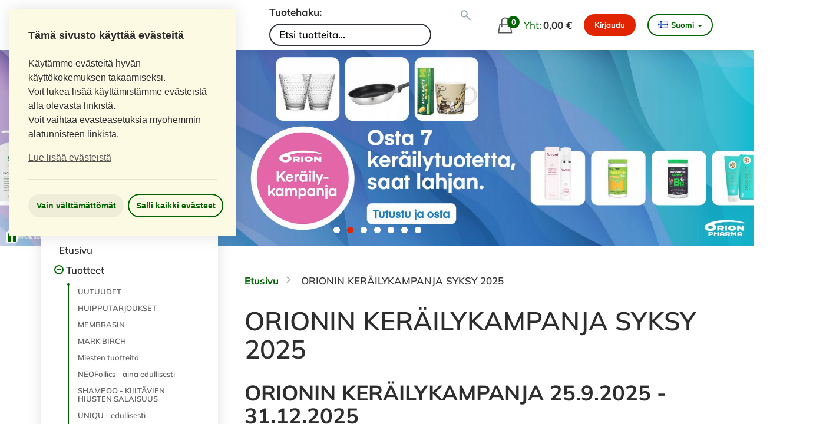

--- FILE ---
content_type: text/html; charset=utf-8
request_url: https://www.karhuapteekki.fi/tuotteet/2317/ORIONIN-KERAILYKAMPANJA-kaikki-25percent/
body_size: 284029
content:
<!DOCTYPE html>
<!--[if lt IE 9]><html class="ie" lang="fi"><![endif]-->
<!--[if gte IE 9]><!--><html lang="fi"><!--<![endif]-->
<head>
    <meta charset="UTF-8">
    
    
    <meta name="viewport" content="width=device-width, initial-scale=1.0"/>
    <meta http-equiv="X-UA-Compatible" content="IE=edge,chrome=1"/>
    
    <meta property="og:title" content="ORIONIN KERÄILYKAMPANJA SYKSY 2025">
    <meta property="og:site_name" content="Karhu Apteekki">
    <meta property="og:url" content="https://www.karhuapteekki.fi/tuotteet/2317/ORIONIN-KERAILYKAMPANJA-kaikki-25percent/">
    <meta property="og:type" content="category">
    
        <meta property="og:image" content="https://media.eapteekki.fi/media/taksaproducts/32424e78b6fef06a5270d77079cfda64.png">
    
    <meta property="og:description" content="ORIONIN KERÄILYKAMPANJA 25.9.2025 - 31.12.2025Osta verkkokaupastamme seitsemän Orionin keräilykampanja tuotetta ja saat upean lahjan. Valisemasi lahjan saat heti tilauksen mukana. Keräilykampanjaan kuuluvat kaikki normaalihinnaltaan yli 9 euron hintaiset Orionin itsehoitotuotteet. Kampanja ei koske lääkkeitä, sv-korvattavina ostettavia perusvoiteita ja eläintuotteita.&amp;nbsp;Uudet upeat tuotelahjat - lahja heti tilauksesi mukana 1.Iittalan Kastehelmi-juomalasit							2.Fiskarsin paistinpannu 						3.Moomin Arabia muki ja Multivita Super PoreMuista kirjoittaa ostoskorisi lisätietokenttään, minkä lahjan valitset!Mukana kampanjassa ovat kaikki Orionin suosikkituotteet, kuten Aqualan, Biorion, Favora,  Fiilus, Devisol, Melatoniini Orion, Multivita, Sebamed, UniquKampanjan säännöt:Kun tilaat verkkokaupastamme seitsemän Orionin keräilykampanjatuotetta, saat valitsemasi lahjan heti tilauksesi mukana. Etu voimassa 31.12.2025 saakka. Mikäli tilauksesi sisältää alle seitsemän tuotetta, saat ostostesi mukana digikeräilyn koodin jokaisesta kampanjatuotteesta.Keräilykampanja on voimassa 25.9.2025 - 31.12.2025. Keräilykampanja ei koske Orionin lääkkeitä, SV-korvattavina ostettavia perusvoiteita eikä eläintuotteita.">
    <meta name="description" content="ORIONIN KERÄILYKAMPANJA 25.9.2025 - 31.12.2025Osta verkkokaupastamme seitsemän Orionin keräilykampanja tuotetta ja saat upean lahjan. Valisemasi lahjan saat heti tilauksen mukana. Keräilykampanjaan kuuluvat kaikki normaalihinnaltaan yli 9 euron hintaiset Orionin itsehoitotuotteet. Kampanja ei koske lääkkeitä, sv-korvattavina ostettavia perusvoiteita ja eläintuotteita.&amp;nbsp;Uudet upeat tuotelahjat - lahja heti tilauksesi mukana 1.Iittalan Kastehelmi-juomalasit							2.Fiskarsin paistinpannu 						3.Moomin Arabia muki ja Multivita Super PoreMuista kirjoittaa ostoskorisi lisätietokenttään, minkä lahjan valitset!Mukana kampanjassa ovat kaikki Orionin suosikkituotteet, kuten Aqualan, Biorion, Favora,  Fiilus, Devisol, Melatoniini Orion, Multivita, Sebamed, UniquKampanjan säännöt:Kun tilaat verkkokaupastamme seitsemän Orionin keräilykampanjatuotetta, saat valitsemasi lahjan heti tilauksesi mukana. Etu voimassa 31.12.2025 saakka. Mikäli tilauksesi sisältää alle seitsemän tuotetta, saat ostostesi mukana digikeräilyn koodin jokaisesta kampanjatuotteesta.Keräilykampanja on voimassa 25.9.2025 - 31.12.2025. Keräilykampanja ei koske Orionin lääkkeitä, SV-korvattavina ostettavia perusvoiteita eikä eläintuotteita.">
    <meta name="referrer" content="strict-origin">

	
		<meta name="google-site-verification" content="EY4A1AaSEL5SPNsE0FOZEA0tn_MUECsOWEaXLeB7bBo" />
	
    
        
    

    <title>ORIONIN KERÄILYKAMPANJA SYKSY 2025 &ndash; Karhu Apteekki</title>

    
    <link rel='canonical' href='https://www.karhuapteekki.fi/tuotteet/2317/ORIONIN-KERAILYKAMPANJA/'>

    
    
        <link rel="next" href="https://www.karhuapteekki.fi/tuotteet/2317/ORIONIN-KERAILYKAMPANJA-kaikki-25percent/?page=2">
    
    

    <link href="https://media.eapteekki.fi/static/gfonts/mulish.db1e27930979.css" rel="stylesheet">
    <link href="https://media.eapteekki.fi/static/gfonts/open-sans.1619b78911ff.css" rel="stylesheet">

    
        <link rel="stylesheet" href="https://media.eapteekki.fi/static/sal2017/css/sal2017.d109f42a77c6.css" media="all">
    

    <link rel="shortcut icon" type="image/x-icon" href="https://media.eapteekki.fi/static/site/img/favicon.44cd71b050d4.ico">
    <!--[if lt IE 9]><script src="https://media.eapteekki.fi/static/libs/html5.fb4e3b19e894.js"></script><![endif]-->

    <!-- Apple-touch-icons -->
    <!-- For the iPhone non-Retina ≤ 6: -->
    <link rel="apple-touch-icon-precomposed" sizes="57x57" href="https://media.eapteekki.fi/static/sal2017/img/apple-touch-icons/apple-touch-icon-57x57-precomposed.0bf897c78004.png">
    <!-- For the For the non-Retina > 6: -->
    <link rel="apple-touch-icon-precomposed" sizes="60x60" href="https://media.eapteekki.fi/static/sal2017/img/apple-touch-icons/apple-touch-icon-60x60-precomposed.ce9b961612d5.png">
    <!-- For the iPad mini and the first- and second-generation iPad on iOS ≤ 6: -->
    <link rel="apple-touch-icon-precomposed" sizes="72x72" href="https://media.eapteekki.fi/static/sal2017/img/apple-touch-icons/apple-touch-icon-72x72-precomposed.57b42b0bd307.png">
    <!-- For the iPad mini and the first- and second-generation iPad on iOS ≥ 7: -->
    <link rel="apple-touch-icon-precomposed" sizes="76x76" href="https://media.eapteekki.fi/static/sal2017/img/apple-touch-icons/apple-touch-icon-76x76-precomposed.0b9e954d18b3.png">
    <!-- For iPhone with high-resolution Retina display running iOS ≤ 6: -->
    <link rel="apple-touch-icon-precomposed" sizes="114x114" href="https://media.eapteekki.fi/static/sal2017/img/apple-touch-icons/apple-touch-icon-114x114-precomposed.0fa30509494d.png">
    <!-- For iPhone with high-resolution Retina display running iOS ≥ 7: -->
    <link rel="apple-touch-icon-precomposed" sizes="120x120" href="https://media.eapteekki.fi/static/sal2017/img/apple-touch-icons/apple-touch-icon-120x120-precomposed.3cb33daddfc7.png">
    <!-- For iPad with high-resolution Retina display running iOS ≤ 6: -->
    <link rel="apple-touch-icon-precomposed" sizes="144x144" href="https://media.eapteekki.fi/static/sal2017/img/apple-touch-icons/apple-touch-icon-144x144-precomposed.0f633564ca20.png">
    <!-- For iPad with high-resolution Retina display running iOS ≥ 7: -->
    <link rel="apple-touch-icon-precomposed" sizes="152x152" href="https://media.eapteekki.fi/static/sal2017/img/apple-touch-icons/apple-touch-icon-152x152-precomposed.49911203b88c.png">

    <!-- Browsers -->
    <!-- Chrome v31+ for Android -->
    <link rel="icon" sizes="32x32" href="https://media.eapteekki.fi/static/sal2017/img/favicons/favicon-32.7221d8031fcf.png">
    <!-- GoogleTV icon -->
    <link rel="icon" sizes="96x96" href="https://media.eapteekki.fi/static/sal2017/img/favicons/favicon-96.5846d053908e.png">
    <!-- Chrome Web Store icon & Small Windows 8 Star Screen Icon -->
    <link rel="icon" sizes="128x128" href="https://media.eapteekki.fi/static/sal2017/img/favicons/favicon-128.beafa84ec103.png">
    <!-- IE10 Metro tile for pinned site -->
    <link rel="icon" sizes="144x144" href="https://media.eapteekki.fi/static/sal2017/img/favicons/favicon-144.31040aac98e5.png">
    <!-- Chrome v31+ for Android -->
    <link rel="icon" sizes="192x192" href="https://media.eapteekki.fi/static/sal2017/img/favicons/favicon-192.a0ffd8b05e6b.png">
    <!-- Opera Speed Dial icon (Not working in Opera 15 and later) -->
    <link rel="icon" sizes="195x195" href="https://media.eapteekki.fi/static/sal2017/img/favicons/favicon-192.a0ffd8b05e6b.png">
    <!-- Chrome for Android home screen icon -->
    <link rel="icon" sizes="196x196" href="https://media.eapteekki.fi/static/sal2017/img/favicons/favicon-196.184d1ef41d4e.png">
    <!-- Opera Coast icon -->
    <link rel="icon" sizes="228x228" href="https://media.eapteekki.fi/static/sal2017/img/favicons/favicon-228.4c657d9fad2e.png">

    <script defer src="https://media.eapteekki.fi/static/libs/jquery-placeholder/jquery.placeholder.min.27e343cb1386.js"></script>

    <!-- Load cookie consent always, but Analytics code only if it is use.-->
        <script>
            var palette = {
                "popup": {
                    "background": "#fcfae3",
                    "text": "#2d2d2d"
                }
            }
        </script>
        
<link
    rel="stylesheet"
    type="text/css"
    href="https://media.eapteekki.fi/static/libs/cookieconsent2/cookieconsent.min.4affda653d65.css"
/>
<script src="https://media.eapteekki.fi/static/libs/cookieconsent2/cookieconsent.min.f2bc08049209.js"></script>
<script>
    // Disable GA by default if code exists
    

    // Default cookietext
    custom_cookietext = "Käytämme evästeitä hyvän käyttökokemuksen takaamiseksi. <br>Voit lukea lisää käyttämistämme evästeistä alla olevasta linkistä."

    // If GA code, use extended text in it.
    

    // If custom text, overwrite defaults.
    

    function enableCookies() {
    

    }

    function disableCookies() {
    
    }

    window.addEventListener("load", function(){
        window.cookieconsent.initialise({
            cookie: {
                //default name "cookieconsent_status", changed to "force-reset" year old cookies.
                name: "evastehyvaksynnan_tila",
                //expiryDays defaults to 365.
                expiryDays: 7,
            },
            type: "opt-out",
            revokable: true,
            animateRevokable: false,
            position: "top-left",
            palette: palette,
            theme: "block",
            layout: "basic-header",
            onInitialise: function (status) {
                if ((status == cookieconsent.status.allow || status == cookieconsent.status.dismiss)) {
                    enableCookies();
                }
                if (status == cookieconsent.status.deny) {
                    disableCookies();
                }
            },
            onStatusChange: function(status, chosenBefore) {
                if (this.hasConsented()) {
                    enableCookies();
                    location.reload();
                } else {
                    disableCookies();
                    location.reload();
                }
            },

            content: {
                "header": "Tämä sivusto käyttää evästeitä",
                "message": custom_cookietext + "<br> Voit vaihtaa evästeasetuksia myöhemmin alatunnisteen linkistä.",
                "dismiss": "Salli kaikki evästeet",
                "allow": "Salli kaikki evästeet",
                "deny": "Vain välttämättömät",
                "link": "Lue lisää evästeistä",
                "href": "/evasteiden_kaytto/",
            },
        });
    });

    document.addEventListener("DOMContentLoaded", function() {
        // Custom script to open the cookie consent window after user
        // has selected their preferences
        document.querySelector("#cc-custom-opener").addEventListener("click", function(e) {
            e.preventDefault();
            document.querySelector(".cc-window").removeAttribute("style");
            document.querySelector(".cc-window").classList.remove("cc-invisible");
        }, false);
    });
</script>

    

    

    
    
        
            
        
    
    <script>window.dataLayer = window.dataLayer || [];</script>
</head>
<body class="shop language-fi category leaf-node">

    <a href="#content" class="skip-link">Siirry pääsisältöön</a>

    
    
        
    

    
        
    

    
        <header class="main-header">
            <div class="container large">
                <div class="header-logo">
                    <a href="/" class="logo">
                        <img src="https://media.eapteekki.fi/static/sal2017/img/apteekki-icon.62da51399052.svg" alt="eAPTEEKKI-logo">
                        <span class="divider"></span>
                        <span class="pharmacy-name">Karhuapteekki.fi</span>
                    </a>
                </div>
                
                    
                        <div class="site-search">
                            

<form action="/haku/" method="get" id="product-search" class="search-form">
    <label for="search-input">Tuotehaku: </label>
    <input type="text" name="q" id="search-input" value="" placeholder="Etsi tuotteita..." aria-label="Tuotteiden hakukenttä">
    <button aria-label="Suorita tuotehaku" type="submit" name="button">&nbsp;</button>
</form>

                        </div>
                    
                
                
                    <div class="header-actions">
                        


    <a id="basket" href="/ostoskori/" class="nav-basket">
        <span class="basket-icon">
            <span class="basket-count" id="basket-count">0</span>
        </span>
        <span class="basket-total-text">Yht:</span>
        <strong id="basket-total" class="basket-total-sum">
            
            <strong id="basket-total" class="basket-total-sum">0,00 €</strong>
            
            
        </strong>
    </a>


                        


    <div class="user-nav">
        
            
                <a class="btn btn-orange" href="/suomi_fi/login?method=POST" data-toggle="tooltip" data-placement="bottom">
                    Kirjaudu
                </a>
            
        
    </div>


                        


    <div class="language-chooser dropdown">
        <form action="/i18n/setlang/" method="post"><input type='hidden' name='csrfmiddlewaretoken' value='yGh1MfLh3g6XpRYP4Ntadz9NgRdItAuACScjbUEdATHlDpTV8mXgwlSvhaMHK1mn' />
            
            <input name="next" type="hidden" value="" />
            
                
                    <button class="language-dropdown" id="language-dropdown" type="button" data-toggle="dropdown" aria-haspopup="true" aria-expanded="false">
                        <span class="flag fi"></span>Suomi<span class="caret"></span>
                    </button>
                
            
                
            
            <div class="dropdown-menu" aria-labelledby="language-dropdown">
                
                    <button name="language" value="fi" class="language language-fi selected" title="Vaihda kieltä">
                        <span class="flag fi"></span>Suomi
                    </button>
                
                    <button name="language" value="sv" class="language language-sv" title="Vaihda kieltä">
                        <span class="flag sv"></span>Svenska
                    </button>
                
            </div>
        </form>
    </div>


                        <a href="#" id="mobile-nav-toggler" class="mobile-nav-toggler">
                            <span class="menu-title">Valikko</span>
                            <span class="hamburger-wrap">
                                <span class="hamburger"></span>
                            </span>
                        </a>
                    </div>
                
            </div>
        </header>

        
            <div class="hero-carousel">
                


    
        
            <script>CAROUSEL_SPEED = 3;</script>
        
    
    <div class="banner-carousel hidden-xs">
        
            

<div class="flexslider ">
    <ul class="slides">
        
            <li>
                
                
                    <a href="https://www.karhuapteekki.fi/">
                
                <img src="https://media.eapteekki.fi/media/th/shops/carousel/166/ilmaiset-postin-toimitukset-marraskuu.png.1920x500_q85_crop_upscale.jpg" alt="ilmaiset toimitukset nyt marraskuussa!">
                
                    </a>
                
            </li>
        
            <li>
                
                
                    <a href="https://www.karhuapteekki.fi/tuotteet/2317/ORIONIN-KERAILYKAMPANJA/">
                
                <img src="https://media.eapteekki.fi/media/th/shops/carousel/166/2025_09_orion_keraily_yleinen_karhuapteekki_1920x5001.jpg.1920x500_q85_crop_upscale.jpg" alt="Orionin keräilytuotteet halvalla!">
                
                    </a>
                
            </li>
        
            <li>
                
                
                    <a href="https://www.karhuapteekki.fi/tuotteet/536/kuiva-nena/">
                
                <img src="https://media.eapteekki.fi/media/th/shops/carousel/166/a-vita-verkkokauppabanneri1.jpg.1920x500_q85_crop_upscale.jpg" alt="Helpotusta kuivalle nenälle!">
                
                    </a>
                
            </li>
        
            <li>
                
                
                    <a href="https://www.karhuapteekki.fi/haku/?q=BEVITA+EYE&amp;button=">
                
                <img src="https://media.eapteekki.fi/media/th/shops/carousel/166/2025_11_orion_bevitaeye_karhuapteekki_1920x500.jpg.1920x500_q85_crop_upscale.jpg" alt="Bevita eye helpotusta kuiville silmille!">
                
                    </a>
                
            </li>
        
            <li>
                
                
                    <a href="https://www.karhuapteekki.fi/tuotteet/2756/ORIONIN-200-G-PERUSVOITEET/">
                
                <img src="https://media.eapteekki.fi/media/th/shops/carousel/166/2025_11_orion_perusvoiteet_karhuapteekki_1920x500.jpg.1920x500_q85_crop_upscale.jpg" alt="Orionin suositut perusvoiteet pohjahintaan!">
                
                    </a>
                
            </li>
        
            <li>
                
                
                    <a href="https://www.karhuapteekki.fi/tuotteet/1769/biotiini/76801/priorin-kapselit-shampoo/">
                
                <img src="https://media.eapteekki.fi/media/th/shops/carousel/166/priorin--shampoo1.png.1920x500_q85_crop_upscale.jpg" alt="Priorin 180 kaps. halvalla ja shampoo kaupan päälle.">
                
                    </a>
                
            </li>
        
            <li>
                
                
                    <a href="https://www.karhuapteekki.fi/tuotteet/1538/souvenaid-ilmainen-kotiinkuljetus/">
                
                <img src="https://media.eapteekki.fi/media/th/shops/carousel/166/souvenaid-banneri1.png.1920x500_q85_crop_upscale.png" alt="Souvenaid aina edullisesti!">
                
                    </a>
                
            </li>
        
    </ul>
</div>

        
    </div>


                


    <div class="mobile-banner-carousel visible-xs">
        
            

<div class="flexslider ">
    <ul class="slides">
        
            <li>
                
                
                    <a href="https://www.karhuapteekki.fi/">
                
                <img src="https://media.eapteekki.fi/media/th/shops/carousel/166/ilmaiset-postin-toimitukset-marrask.mobiili.png.800x600_q85_crop_upscale.jpg" alt="ilmaiset toimitukset nyt marraskuussa!">
                
                    </a>
                
            </li>
        
            <li>
                
                
                    <a href="https://www.karhuapteekki.fi/tuotteet/2317/ORIONIN-KERAILYKAMPANJA/">
                
                <img src="https://media.eapteekki.fi/media/th/shops/carousel/166/2025_09_orion_keraily_yleinen_karhuapteekki_800x6001.jpg.800x600_q85_crop_upscale.jpg" alt="Orionin keräilytuotteet halvalla!">
                
                    </a>
                
            </li>
        
            <li>
                
                
                    <a href="https://www.karhuapteekki.fi/tuotteet/536/kuiva-nena/">
                
                <img src="https://media.eapteekki.fi/media/th/shops/carousel/166/a-vita-verkkoapteekkibanne1.jpg.800x600_q85_crop_upscale.jpg" alt="Helpotusta kuivalle nenälle!">
                
                    </a>
                
            </li>
        
            <li>
                
                
                    <a href="https://www.karhuapteekki.fi/tuotteet/2756/ORIONIN-200-G-PERUSVOITEET/">
                
                <img src="https://media.eapteekki.fi/media/th/shops/carousel/166/2025_11_orion_perusvoiteet_karhuapteekki_800x600.jpg.800x600_q85_crop_upscale.jpg" alt="Orionin suositut perusvoiteet pohjahintaan!">
                
                    </a>
                
            </li>
        
            <li>
                
                
                    <a href="https://www.karhuapteekki.fi/tuotteet/1769/biotiini/76801/priorin-kapselit-shampoo/">
                
                <img src="https://media.eapteekki.fi/media/th/shops/carousel/166/priorin--shampoo.png.800x600_q85_crop_upscale.jpg" alt="Priorin 180 kaps. halvalla ja shampoo kaupan päälle.">
                
                    </a>
                
            </li>
        
            <li>
                
                
                    <a href="https://www.karhuapteekki.fi/tuotteet/1538/souvenaid-ilmainen-kotiinkuljetus/">
                
                <img src="https://media.eapteekki.fi/media/th/shops/carousel/166/souvenaid-mobiili_4GEiydi.png.800x600_q85_crop_upscale.png" alt="Souvenaid aina edullisesti!">
                
                    </a>
                
            </li>
        
    </ul>
</div>

        
    </div>


            </div>
        

        
            <div class="main-nav-wrapper">
                

<nav class="main-navigation" id="sidebar">
    
        <div class="mobile-user-nav">
            


    <div class="user-nav">
        
            
                <a class="btn btn-orange" href="/suomi_fi/login?method=POST" data-toggle="tooltip" data-placement="bottom">
                    Kirjaudu
                </a>
            
        
    </div>


        </div>
        <div class="mobile-language-chooser">
            


    <div class="language-chooser dropdown">
        <form action="/i18n/setlang/" method="post"><input type='hidden' name='csrfmiddlewaretoken' value='yGh1MfLh3g6XpRYP4Ntadz9NgRdItAuACScjbUEdATHlDpTV8mXgwlSvhaMHK1mn' />
            
            <input name="next" type="hidden" value="" />
            
                
                    <button class="language-dropdown" id="language-dropdown-mobile" type="button" data-toggle="dropdown" aria-haspopup="true" aria-expanded="false">
                        <span class="flag fi"></span>Suomi<span class="caret"></span>
                    </button>
                
            
                
            
            <div class="dropdown-menu" aria-labelledby="language-dropdown-mobile">
                
                    <button name="language" value="fi" class="language language-fi selected" title="Vaihda kieltä">
                        <span class="flag fi"></span>Suomi
                    </button>
                
                    <button name="language" value="sv" class="language language-sv" title="Vaihda kieltä">
                        <span class="flag sv"></span>Svenska
                    </button>
                
            </div>
        </form>
    </div>


        </div>
        <hr class="mobile-hr">
        
            
            
        
        <div class="main-navigation-menu-items">
            
                <ul>
                    <li class=""><a href="/">Etusivu</a></li>
                </ul>
            
            
                <ul>
                    <li class="toggleable-submenu menu-open">
                        <a href="#">
                            Tuotteet
                        </a>
                        <ul id="product-menu">
                            
                                
                                    


    <li class="level-1">
        <a href="/tuotteet/uutuudet/" >
            UUTUUDET
        </a>
    </li>



    <li class="level-1">
        <a href="/tuotteet/tarjouksessa/">
            HUIPPUTARJOUKSET
        </a>
    </li>



    
        
            
                <li class="level-1
                           
                           
                           ">
                    <a href="/tuotteet/3694/MEMBRASIN-20percent/"
                       class="level-1
                              
                              ">
                        MEMBRASIN
                    </a>
                    
                </li>
            
                <li class="level-1
                           
                           
                           ">
                    <a href="/tuotteet/2122/mark-birch/"
                       class="level-1
                              
                              ">
                        MARK BIRCH
                    </a>
                    
                </li>
            
                <li class="level-1
                           
                           
                           ">
                    <a href="/tuotteet/3671/Miesten-tuotteita/"
                       class="level-1
                              
                              ">
                        Miesten tuotteita
                    </a>
                    
                </li>
            
                <li class="level-1
                           
                           
                           ">
                    <a href="/tuotteet/3591/NEOFollics-aina-edullisesti/"
                       class="level-1
                              
                              ">
                        NEOFollics - aina edullisesti
                    </a>
                    
                </li>
            
                <li class="level-1
                           
                           
                           ">
                    <a href="/tuotteet/2945/SHAMPOO-KIILTAVIEN-HIUSTEN-SALAISUUS/"
                       class="level-1
                              
                              ">
                        SHAMPOO - KIILTÄVIEN HIUSTEN SALAISUUS
                    </a>
                    
                </li>
            
                <li class="level-1
                           
                           
                           ">
                    <a href="/tuotteet/3451/UNIQU-edullisesti/"
                       class="level-1
                              
                              ">
                        UNIQU - edullisesti
                    </a>
                    
                </li>
            
                <li class="level-1
                           
                           
                            has-children">
                    <a href="/tuotteet/3142/SAASTOPAKKAUKSET/"
                       class="level-1
                              
                              ">
                        SÄÄSTÖPAKKAUKSET
                    </a>
                    
                        <ul class="children">
                <li class="level-2
                           
                           
                           ">
                    <a href="/tuotteet/3543/Vatsan-hyvinvointi-saastopakkaukset/"
                       class="level-2
                              
                              ">
                        Vatsan hyvinvointi SÄÄSTÖPAKKAUKSET
                    </a>
                    
                </li>
            
                <li class="level-2
                           
                           
                           ">
                    <a href="/tuotteet/3544/Omega-7-tyrnioljy-saastopakkaukset/"
                       class="level-2
                              
                              ">
                        Omega-7 tyrniöljy SÄÄSTÖPAKKAUKSET
                    </a>
                    
                </li>
            
                <li class="level-2
                           
                           
                           ">
                    <a href="/tuotteet/3533/intiimi-saastopakkaukset/"
                       class="level-2
                              
                              ">
                        Intiimi SÄÄSTÖPAKKAUKSET
                    </a>
                    
                </li>
            
                <li class="level-2
                           
                           
                           ">
                    <a href="/tuotteet/3534/kosmetiikka-saastopakkaukset/"
                       class="level-2
                              
                              ">
                        Kosmetiikka SÄÄSTÖPAKKAUKSET
                    </a>
                    
                </li>
            
                <li class="level-2
                           
                           
                           ">
                    <a href="/tuotteet/3535/vitamiinit-ja-ravintolisat-saastopakkaukset/"
                       class="level-2
                              
                              ">
                        Vitamiinit ja ravintolisät SÄÄSTÖPAKKAUKSET
                    </a>
                    
                </li>
            
                <li class="level-2
                           
                           
                           ">
                    <a href="/tuotteet/3536/Hiukset-ja-paanahka-saastopakkaukset/"
                       class="level-2
                              
                              ">
                        Hiukset ja päänahka SÄÄSTÖPAKKAUKSET
                    </a>
                    
                </li>
            
                <li class="level-2
                           
                           
                           ">
                    <a href="/tuotteet/3537/Souvenaid-ja-Nutridrink-saastopakkaukset/"
                       class="level-2
                              
                              ">
                        Souvenaid ja Nutridrink SÄÄSTÖPAKKAUKSET
                    </a>
                    
                </li>
            
                <li class="level-2
                           
                           
                           ">
                    <a href="/tuotteet/3538/sebamed-saastopakkaukset/"
                       class="level-2
                              
                              ">
                        Sebamed SÄÄSTÖPAKKAUKSET
                    </a>
                    
                </li>
            </ul>
                    
                </li>
            
                <li class="level-1
                           
                           
                           ">
                    <a href="/tuotteet/3459/BLACK-MONTH-MARRASKUUN-HUIPPUTARJOUKSIA/"
                       class="level-1
                              
                              ">
                        BLACK  MONTH MARRASKUUN HUIPPUTARJOUKSIA
                    </a>
                    
                </li>
            
                <li class="level-1
                           
                           
                           ">
                    <a href="/tuotteet/3440/MARRASKUUN-KOSMETIIKKATUOTTEITA-20percent/"
                       class="level-1
                              
                              ">
                        MARRASKUUN KOSMETIIKKATUOTTEITA -20%
                    </a>
                    
                </li>
            
                <li class="level-1
                           
                           
                           ">
                    <a href="/tuotteet/2685/kuukauden-tarjoustuotteet/"
                       class="level-1
                              
                              ">
                        KUUKAUDEN TARJOUSTUOTTEET
                    </a>
                    
                </li>
            
                <li class="level-1
                           
                           
                           ">
                    <a href="/tuotteet/2684/kosmetiikkatarjoukset/"
                       class="level-1
                              
                              ">
                        KOSMETIIKKATARJOUKSET
                    </a>
                    
                </li>
            
                <li class="level-1
                            active
                           
                           ">
                    <a href="/tuotteet/2317/ORIONIN-KERAILYKAMPANJA/"
                       class="level-1
                               active
                              ">
                        ORIONIN KERÄILYKAMPANJA SYKSY 2025
                    </a>
                    
                </li>
            
                <li class="level-1
                           
                           
                           ">
                    <a href="/tuotteet/1707/priorin-saastopakkaus/"
                       class="level-1
                              
                              ">
                        PRIORIN SÄÄSTÖPAKKAUS
                    </a>
                    
                </li>
            
                <li class="level-1
                           
                           
                           ">
                    <a href="/tuotteet/1538/souvenaid-ilmainen-kotiinkuljetus/"
                       class="level-1
                              
                              ">
                        SOUVENAID ilmainen kotiinkuljetus
                    </a>
                    
                </li>
            
                <li class="level-1
                           
                           
                            has-children">
                    <a href="/tuotteet/2907/nutridrink/"
                       class="level-1
                              
                              ">
                        NUTRIDRINK pysyvästi edullinen
                    </a>
                    
                        <ul class="children">
                <li class="level-2
                           
                           
                           ">
                    <a href="/tuotteet/3522/nutridrink-jucy-plus/"
                       class="level-2
                              
                              ">
                        NUTRIDRINK Jucy Plus
                    </a>
                    
                </li>
            
                <li class="level-2
                           
                           
                           ">
                    <a href="/tuotteet/3521/nutridrink-multi-fibre/"
                       class="level-2
                              
                              ">
                        NUTRIDRINK Multi Fibre
                    </a>
                    
                </li>
            
                <li class="level-2
                           
                           
                           ">
                    <a href="/tuotteet/1922/nutridrink-protein/"
                       class="level-2
                              
                              ">
                        NUTRIDRINK PROTEIN ilmainen kotiinkuljetus
                    </a>
                    
                </li>
            
                <li class="level-2
                           
                           
                           ">
                    <a href="/tuotteet/2623/nutridrink-compact-protein/"
                       class="level-2
                              
                              ">
                        NUTRIDRINK COMPACT PROTEIN ilmainen kotiinkuljetus
                    </a>
                    
                </li>
            
                <li class="level-2
                           
                           
                           ">
                    <a href="/tuotteet/2799/nutridrink-2-0/"
                       class="level-2
                              
                              ">
                        NUTRIDRINK 2.0
                    </a>
                    
                </li>
            
                <li class="level-2
                           
                           
                           ">
                    <a href="/tuotteet/3204/nutridrink-plantbased/"
                       class="level-2
                              
                              ">
                        NUTRIDRINK PlantBased
                    </a>
                    
                </li>
            </ul>
                    
                </li>
            
                <li class="level-1
                           
                           
                           ">
                    <a href="/tuotteet/2506/KARHU-APTEEKIN-JOULUKAUPPA/"
                       class="level-1
                              
                              ">
                        KARHU APTEEKIN JOULUKAUPPA
                    </a>
                    
                </li>
            
                <li class="level-1
                           
                           
                           ">
                    <a href="/tuotteet/2812/acm/"
                       class="level-1
                              
                              ">
                        ACM kosmetiikkaa -20%
                    </a>
                    
                </li>
            
                <li class="level-1
                           
                           
                           ">
                    <a href="/tuotteet/2108/ACO-tuotteita-20percent/"
                       class="level-1
                              
                              ">
                        ACO tuotteita -20%
                    </a>
                    
                </li>
            
                <li class="level-1
                           
                           
                           ">
                    <a href="/tuotteet/3294/ACO-Deo-Hiukset-Intiimi/"
                       class="level-1
                              
                              ">
                        ACO Deo, Hiukset, Intiimi
                    </a>
                    
                </li>
            
                <li class="level-1
                           
                           
                           ">
                    <a href="/tuotteet/2620/a-derma/"
                       class="level-1
                              
                              ">
                        A-DERMA tuotteita -20%
                    </a>
                    
                </li>
            
                <li class="level-1
                           
                           
                           ">
                    <a href="/tuotteet/1586/ATOPIK-tuotteita-25percent/"
                       class="level-1
                              
                              ">
                        ATOPIK tuotteita -25%
                    </a>
                    
                </li>
            
                <li class="level-1
                           
                           
                           ">
                    <a href="/tuotteet/3429/AVEENO/"
                       class="level-1
                              
                              ">
                        AVEENO tuotteita -25%
                    </a>
                    
                </li>
            
                <li class="level-1
                           
                           
                           ">
                    <a href="/tuotteet/2231/FILORGA-tuotteita-20percent/"
                       class="level-1
                              
                              ">
                        FILORGA tuotteita -20%
                    </a>
                    
                </li>
            
                <li class="level-1
                           
                           
                           ">
                    <a href="/tuotteet/2327/VICHY/"
                       class="level-1
                              
                              ">
                        VICHY tuotteita -25%
                    </a>
                    
                </li>
            
                <li class="level-1
                           
                           
                           ">
                    <a href="/tuotteet/2249/AVENE/"
                       class="level-1
                              
                              ">
                        AVENE tuotteita -20%
                    </a>
                    
                </li>
            
                <li class="level-1
                           
                           
                           ">
                    <a href="/tuotteet/3003/bioderma/"
                       class="level-1
                              
                              ">
                        BIODERMA tuotteita -30%
                    </a>
                    
                </li>
            
                <li class="level-1
                           
                           
                           ">
                    <a href="/tuotteet/2657/cerave/"
                       class="level-1
                              
                              ">
                        CERAVE tuotteita -20%
                    </a>
                    
                </li>
            
                <li class="level-1
                           
                           
                           ">
                    <a href="/tuotteet/1936/EUCERIN-tuotteita-20percent/"
                       class="level-1
                              
                              ">
                        EUCERIN tuotteita -25%
                    </a>
                    
                </li>
            
                <li class="level-1
                           
                           
                           ">
                    <a href="/tuotteet/2576/FAVORA-20percent/"
                       class="level-1
                              
                              ">
                        FAVORA -25%
                    </a>
                    
                </li>
            
                <li class="level-1
                           
                           
                           ">
                    <a href="/tuotteet/2408/la-roche-posay/"
                       class="level-1
                              
                              ">
                        LA ROCHE-POSAY tuotteita -20 %
                    </a>
                    
                </li>
            
                <li class="level-1
                           
                           
                           ">
                    <a href="/tuotteet/3628/LA-ROSEE/"
                       class="level-1
                              
                              ">
                        LA ROSÉE
                    </a>
                    
                </li>
            
                <li class="level-1
                           
                           
                           ">
                    <a href="/tuotteet/2266/LOUIS-WIDMER-tuotteita-20percent/"
                       class="level-1
                              
                              ">
                        LOUIS WIDMER tuotteita -20%
                    </a>
                    
                </li>
            
                <li class="level-1
                           
                           
                           ">
                    <a href="/tuotteet/3313/SVR-kosmetiikkaa-20percent/"
                       class="level-1
                              
                              ">
                        SVR kosmetiikkaa 20%
                    </a>
                    
                </li>
            
                <li class="level-1
                           
                           
                           ">
                    <a href="/tuotteet/3002/luonkos/"
                       class="level-1
                              
                              ">
                        LUONKOS
                    </a>
                    
                </li>
            
                <li class="level-1
                           
                           
                           ">
                    <a href="/tuotteet/3595/URIAGE/"
                       class="level-1
                              
                              ">
                        URIAGE -25%
                    </a>
                    
                </li>
            
                <li class="level-1
                           
                           
                           ">
                    <a href="/tuotteet/3194/m2-beaute/"
                       class="level-1
                              
                              ">
                        M2 BEAUTE
                    </a>
                    
                </li>
            
                <li class="level-1
                           
                           
                           ">
                    <a href="/tuotteet/3376/olivia-klein/"
                       class="level-1
                              
                              ">
                        OLIVIA KLEIN
                    </a>
                    
                </li>
            
                <li class="level-1
                           
                           
                           ">
                    <a href="/tuotteet/3192/PUHDAS-PLUS-pysyvasti-edullisesti/"
                       class="level-1
                              
                              ">
                        PUHDAS PLUS - pysyvästi edullisesti
                    </a>
                    
                </li>
            
                <li class="level-1
                           
                           
                           ">
                    <a href="/tuotteet/2679/v10-plus/"
                       class="level-1
                              
                              ">
                        V10 PLUS tuotteita -20%
                    </a>
                    
                </li>
            
                <li class="level-1
                           
                           
                           ">
                    <a href="/tuotteet/2285/maksalaiskat-ja-pigmenttituotteet/"
                       class="level-1
                              
                              ">
                        MAKSALÄISKÄT JA PIGMENTTITUOTTEET
                    </a>
                    
                </li>
            
                <li class="level-1
                           
                           
                           ">
                    <a href="/tuotteet/2469/silmanymparystuotteet/"
                       class="level-1
                              
                              ">
                        SILMÄNYMPÄRYSTUOTTEET
                    </a>
                    
                </li>
            
                <li class="level-1
                           
                           
                           ">
                    <a href="/tuotteet/2471/SEERUMIT/"
                       class="level-1
                              
                              ">
                        SEERUMIT
                    </a>
                    
                </li>
            
                <li class="level-1
                           
                           
                           ">
                    <a href="/tuotteet/2553/SYMBIOSYS-ALFLOREX-1990euro/"
                       class="level-1
                              
                              ">
                        SYMBIOSYS ALFLOREX 20,80€
                    </a>
                    
                </li>
            
        
        
            <li class="divider"></li>
        
    

    
        
            <li class="level-1
                       
                       
                        has-children">
                <a href="/tuotteet/342/allergia/"
                   class="level-1
                          
                          ">
                    Allergia
                </a>
                
                    <ul class="children">
            <li class="level-2
                       
                       
                       ">
                <a href="/tuotteet/361/antihistamiinit/"
                   class="level-2
                          
                          ">
                    Antihistamiinit
                </a>
                
            </li>
        
            <li class="level-2
                       
                       
                       ">
                <a href="/tuotteet/362/nenaoireet/"
                   class="level-2
                          
                          ">
                    Nenäoireet
                </a>
                
            </li>
        
            <li class="level-2
                       
                       
                       ">
                <a href="/tuotteet/363/silmaoireet/"
                   class="level-2
                          
                          ">
                    Silmäoireet
                </a>
                
            </li>
        </ul>
                
            </li>
        
            <li class="level-1
                       
                       
                        has-children">
                <a href="/tuotteet/926/apteekkikosmetiikka/"
                   class="level-1
                          
                          ">
                    Apteekkikosmetiikka
                </a>
                
                    <ul class="children">
            <li class="level-2
                       
                       
                        has-children">
                <a href="/tuotteet/564/a-derma/"
                   class="level-2
                          
                          ">
                    A-Derma
                </a>
                
                    <ul class="children">
            <li class="level-3
                       
                       
                       ">
                <a href="/tuotteet/2829/a-derma-dermalibour/"
                   class="level-3
                          
                          ">
                    A-Derma Dermalibour+
                </a>
                
            </li>
        
            <li class="level-3
                       
                       
                       ">
                <a href="/tuotteet/2830/a-derma-epitheliale/"
                   class="level-3
                          
                          ">
                    A-Derma Epitheliale
                </a>
                
            </li>
        
            <li class="level-3
                       
                       
                       ">
                <a href="/tuotteet/2831/a-derma-exomega-control/"
                   class="level-3
                          
                          ">
                    A-Derma Exomega Control
                </a>
                
            </li>
        </ul>
                
            </li>
        
            <li class="level-2
                       
                       
                        has-children">
                <a href="/tuotteet/1875/acm/"
                   class="level-2
                          
                          ">
                    ACM
                </a>
                
                    <ul class="children">
            <li class="level-3
                       
                       
                       ">
                <a href="/tuotteet/2811/ACM-Novophane-hiusten-parhaaksi/"
                   class="level-3
                          
                          ">
                    ACM Novophane - hiusten parhaaksi
                </a>
                
            </li>
        </ul>
                
            </li>
        
            <li class="level-2
                       
                       
                        has-children">
                <a href="/tuotteet/486/aco/"
                   class="level-2
                          
                          ">
                    ACO
                </a>
                
                    <ul class="children">
            <li class="level-3
                       
                       
                       ">
                <a href="/tuotteet/2499/aco-body/"
                   class="level-3
                          
                          ">
                    ACO Body
                </a>
                
            </li>
        
            <li class="level-3
                       
                       
                       ">
                <a href="/tuotteet/3759/ACO-FACE-DAILY-CARE-AIKUINEN-IHO/"
                   class="level-3
                          
                          ">
                    ACO FACE DAILY CARE AIKUINEN IHO
                </a>
                
            </li>
        
            <li class="level-3
                       
                       
                       ">
                <a href="/tuotteet/3760/ACO-FACE-DAILY-CARE-KAIKILLE-IHOTYYPEILLE/"
                   class="level-3
                          
                          ">
                    ACO FACE DAILY CARE KAIKILLE IHOTYYPEILLE
                </a>
                
            </li>
        
            <li class="level-3
                       
                       
                       ">
                <a href="/tuotteet/3758/ACO-FACE-DAILY-CARE-KUIVA-IHO/"
                   class="level-3
                          
                          ">
                    ACO FACE DAILY CARE KUIVA IHO
                </a>
                
            </li>
        
            <li class="level-3
                       
                       
                       ">
                <a href="/tuotteet/3757/ACO-FACE-DAILY-CARE-NORMAALI-IHO/"
                   class="level-3
                          
                          ">
                    ACO FACE DAILY CARE NORMAALI IHO
                </a>
                
            </li>
        
            <li class="level-3
                       
                       
                       ">
                <a href="/tuotteet/2498/aco-face/"
                   class="level-3
                          
                          ">
                    ACO Face
                </a>
                
            </li>
        
            <li class="level-3
                       
                       
                       ">
                <a href="/tuotteet/2501/aco-intimate-care/"
                   class="level-3
                          
                          ">
                    ACO Intimate Care
                </a>
                
            </li>
        
            <li class="level-3
                       
                       
                       ">
                <a href="/tuotteet/2502/aco-men/"
                   class="level-3
                          
                          ">
                    ACO Men
                </a>
                
            </li>
        
            <li class="level-3
                       
                       
                       ">
                <a href="/tuotteet/2504/aco-spotless/"
                   class="level-3
                          
                          ">
                    ACO Spotless
                </a>
                
            </li>
        
            <li class="level-3
                       
                       
                       ">
                <a href="/tuotteet/2500/aco-sun/"
                   class="level-3
                          
                          ">
                    ACO Sun
                </a>
                
            </li>
        
            <li class="level-3
                       
                       
                       ">
                <a href="/tuotteet/2503/aco-treatments/"
                   class="level-3
                          
                          ">
                    ACO Treatments
                </a>
                
            </li>
        </ul>
                
            </li>
        
            <li class="level-2
                       
                       
                        has-children">
                <a href="/tuotteet/2226/atopik/"
                   class="level-2
                          
                          ">
                    Atopik
                </a>
                
            </li>
        
            <li class="level-2
                       
                       
                       ">
                <a href="/tuotteet/3557/aveeno/"
                   class="level-2
                          
                          ">
                    Aveeno
                </a>
                
            </li>
        
            <li class="level-2
                       
                       
                        has-children">
                <a href="/tuotteet/561/avene/"
                   class="level-2
                          
                          ">
                    Avène
                </a>
                
                    <ul class="children">
            <li class="level-3
                       
                       
                       ">
                <a href="/tuotteet/2590/AVENE-CICALFATE/"
                   class="level-3
                          
                          ">
                    AVENE CICALFATE
                </a>
                
            </li>
        
            <li class="level-3
                       
                       
                       ">
                <a href="/tuotteet/2591/AVENE-CLEANANCE/"
                   class="level-3
                          
                          ">
                    AVENE CLEANANCE
                </a>
                
            </li>
        
            <li class="level-3
                       
                       
                       ">
                <a href="/tuotteet/2593/AVENE-XERACALM/"
                   class="level-3
                          
                          ">
                    AVENE XERACALM
                </a>
                
            </li>
        
            <li class="level-3
                       
                       
                       ">
                <a href="/tuotteet/2814/avene-antirougeurs/"
                   class="level-3
                          
                          ">
                    Avène Antirougeurs
                </a>
                
            </li>
        
            <li class="level-3
                       
                       
                       ">
                <a href="/tuotteet/2815/avene-cicalfate/"
                   class="level-3
                          
                          ">
                    Avène Cicalfate
                </a>
                
            </li>
        
            <li class="level-3
                       
                       
                       ">
                <a href="/tuotteet/2816/avene-cleanance/"
                   class="level-3
                          
                          ">
                    Avène Cleanance
                </a>
                
            </li>
        
            <li class="level-3
                       
                       
                       ">
                <a href="/tuotteet/2817/avene-cold-cream/"
                   class="level-3
                          
                          ">
                    Avène Cold cream
                </a>
                
            </li>
        
            <li class="level-3
                       
                       
                       ">
                <a href="/tuotteet/2818/avene-dermabsolu/"
                   class="level-3
                          
                          ">
                    Avène Dermabsolu
                </a>
                
            </li>
        
            <li class="level-3
                       
                       
                       ">
                <a href="/tuotteet/3558/avene-hyaluron-activ-b3/"
                   class="level-3
                          
                          ">
                    Avène Hyaluron Activ B3
                </a>
                
            </li>
        
            <li class="level-3
                       
                       
                       ">
                <a href="/tuotteet/2819/avene-hydrance/"
                   class="level-3
                          
                          ">
                    Avène Hydrance
                </a>
                
            </li>
        
            <li class="level-3
                       
                       
                       ">
                <a href="/tuotteet/2821/avene-sun/"
                   class="level-3
                          
                          ">
                    Avène Sun
                </a>
                
            </li>
        
            <li class="level-3
                       
                       
                       ">
                <a href="/tuotteet/2822/avene-thermal-spring-water/"
                   class="level-3
                          
                          ">
                    Avène Thermal Spring Water
                </a>
                
            </li>
        
            <li class="level-3
                       
                       
                       ">
                <a href="/tuotteet/2827/avene-tolerance/"
                   class="level-3
                          
                          ">
                    Avène Tolerance
                </a>
                
            </li>
        
            <li class="level-3
                       
                       
                       ">
                <a href="/tuotteet/2828/avene-xeracalm/"
                   class="level-3
                          
                          ">
                    Avène Xeracalm
                </a>
                
            </li>
        </ul>
                
            </li>
        
            <li class="level-2
                       
                       
                       ">
                <a href="/tuotteet/562/bm/"
                   class="level-2
                          
                          ">
                    BM
                </a>
                
            </li>
        
            <li class="level-2
                       
                       
                       ">
                <a href="/tuotteet/565/bellavita/"
                   class="level-2
                          
                          ">
                    Bellavita
                </a>
                
            </li>
        
            <li class="level-2
                       
                       
                       ">
                <a href="/tuotteet/2713/bioderma/"
                   class="level-2
                          
                          ">
                    Bioderma
                </a>
                
            </li>
        
            <li class="level-2
                       
                       
                        has-children">
                <a href="/tuotteet/1841/cerave/"
                   class="level-2
                          
                          ">
                    CeraVe
                </a>
                
                    <ul class="children">
            <li class="level-3
                       
                       
                       ">
                <a href="/tuotteet/2656/CeraVe-PUHDISTUSTUOTTEET/"
                   class="level-3
                          
                          ">
                    CeraVe PUHDISTUSTUOTTEET
                </a>
                
            </li>
        </ul>
                
            </li>
        
            <li class="level-2
                       
                       
                       ">
                <a href="/tuotteet/702/decubal/"
                   class="level-2
                          
                          ">
                    Decubal
                </a>
                
            </li>
        
            <li class="level-2
                       
                       
                       ">
                <a href="/tuotteet/594/detria-arbutin/"
                   class="level-2
                          
                          ">
                    Detria Arbutin
                </a>
                
            </li>
        
            <li class="level-2
                       
                       
                        has-children">
                <a href="/tuotteet/2433/ducray/"
                   class="level-2
                          
                          ">
                    Ducray
                </a>
                
                    <ul class="children">
            <li class="level-3
                       
                       
                       ">
                <a href="/tuotteet/2823/ducray-hidrosis/"
                   class="level-3
                          
                          ">
                    Ducray Hidrosis
                </a>
                
            </li>
        
            <li class="level-3
                       
                       
                       ">
                <a href="/tuotteet/2824/ducray-keracnyl/"
                   class="level-3
                          
                          ">
                    Ducray Keracnyl
                </a>
                
            </li>
        
            <li class="level-3
                       
                       
                       ">
                <a href="/tuotteet/2825/ducray-melascreen/"
                   class="level-3
                          
                          ">
                    Ducray Melascreen
                </a>
                
            </li>
        
            <li class="level-3
                       
                       
                       ">
                <a href="/tuotteet/2826/ducray-sensinol/"
                   class="level-3
                          
                          ">
                    Ducray Sensinol
                </a>
                
            </li>
        </ul>
                
            </li>
        
            <li class="level-2
                       
                       
                        has-children">
                <a href="/tuotteet/567/eucerin/"
                   class="level-2
                          
                          ">
                    Eucerin
                </a>
                
                    <ul class="children">
            <li class="level-3
                       
                       
                       ">
                <a href="/tuotteet/2622/EUCERIN-Hyaluron-Filler/"
                   class="level-3
                          
                          ">
                    EUCERIN Hyaluron-Filler
                </a>
                
            </li>
        
            <li class="level-3
                       
                       
                       ">
                <a href="/tuotteet/3348/EUCERIN-SUN/"
                   class="level-3
                          
                          ">
                    EUCERIN SUN
                </a>
                
            </li>
        </ul>
                
            </li>
        
            <li class="level-2
                       
                       
                       ">
                <a href="/tuotteet/568/favora/"
                   class="level-2
                          
                          ">
                    Favora
                </a>
                
            </li>
        
            <li class="level-2
                       
                       
                        has-children">
                <a href="/tuotteet/2118/filorga/"
                   class="level-2
                          
                          ">
                    Filorga
                </a>
                
                    <ul class="children">
            <li class="level-3
                       
                       
                       ">
                <a href="/tuotteet/2597/FILORGA-NCEF/"
                   class="level-3
                          
                          ">
                    FILORGA NCEF
                </a>
                
            </li>
        </ul>
                
            </li>
        
            <li class="level-2
                       
                       
                       ">
                <a href="/tuotteet/1500/lierac/"
                   class="level-2
                          
                          ">
                    LIERAC
                </a>
                
            </li>
        
            <li class="level-2
                       
                       
                        has-children">
                <a href="/tuotteet/977/la-roche-posay/"
                   class="level-2
                          
                          ">
                    La Roche-Posay
                </a>
                
                    <ul class="children">
            <li class="level-3
                       
                       
                       ">
                <a href="/tuotteet/986/anthelios/"
                   class="level-3
                          
                          ">
                    Anthelios
                </a>
                
            </li>
        
            <li class="level-3
                       
                       
                       ">
                <a href="/tuotteet/985/cicaplast/"
                   class="level-3
                          
                          ">
                    Cicaplast
                </a>
                
            </li>
        
            <li class="level-3
                       
                       
                       ">
                <a href="/tuotteet/978/eau-thermale/"
                   class="level-3
                          
                          ">
                    Eau Thermale
                </a>
                
            </li>
        
            <li class="level-3
                       
                       
                       ">
                <a href="/tuotteet/983/effaclar/"
                   class="level-3
                          
                          ">
                    Effaclar
                </a>
                
            </li>
        
            <li class="level-3
                       
                       
                       ">
                <a href="/tuotteet/1609/hyalu-b5/"
                   class="level-3
                          
                          ">
                    Hyalu B5
                </a>
                
            </li>
        
            <li class="level-3
                       
                       
                       ">
                <a href="/tuotteet/981/hydraphase/"
                   class="level-3
                          
                          ">
                    Hydraphase
                </a>
                
            </li>
        
            <li class="level-3
                       
                       
                       ">
                <a href="/tuotteet/984/lipikar/"
                   class="level-3
                          
                          ">
                    Lipikar
                </a>
                
            </li>
        
            <li class="level-3
                       
                       
                       ">
                <a href="/tuotteet/3511/melab3/"
                   class="level-3
                          
                          ">
                    MELAB3
                </a>
                
            </li>
        
            <li class="level-3
                       
                       
                       ">
                <a href="/tuotteet/1137/nutritic/"
                   class="level-3
                          
                          ">
                    Nutritic
                </a>
                
            </li>
        
            <li class="level-3
                       
                       
                       ">
                <a href="/tuotteet/979/puhdistustuotteet/"
                   class="level-3
                          
                          ">
                    Puhdistustuotteet
                </a>
                
            </li>
        
            <li class="level-3
                       
                       
                       ">
                <a href="/tuotteet/982/rosaliac/"
                   class="level-3
                          
                          ">
                    Rosaliac
                </a>
                
            </li>
        
            <li class="level-3
                       
                       
                       ">
                <a href="/tuotteet/980/toleriane/"
                   class="level-3
                          
                          ">
                    Toleriane
                </a>
                
            </li>
        </ul>
                
            </li>
        
            <li class="level-2
                       
                       
                       ">
                <a href="/tuotteet/3617/la-rosee/"
                   class="level-2
                          
                          ">
                    La Rosée
                </a>
                
            </li>
        
            <li class="level-2
                       
                       
                       ">
                <a href="/tuotteet/3512/laq/"
                   class="level-2
                          
                          ">
                    LaQ
                </a>
                
            </li>
        
            <li class="level-2
                       
                       
                       ">
                <a href="/tuotteet/2368/lierac/"
                   class="level-2
                          
                          ">
                    Lierac
                </a>
                
            </li>
        
            <li class="level-2
                       
                       
                        has-children">
                <a href="/tuotteet/573/louis-widmer/"
                   class="level-2
                          
                          ">
                    Louis Widmer
                </a>
                
                    <ul class="children">
            <li class="level-3
                       
                       
                       ">
                <a href="/tuotteet/3518/LOUIS-WIDMER-AURINKOTUOTTEET/"
                   class="level-3
                          
                          ">
                    LOUIS WIDMER AURINKOTUOTTEET
                </a>
                
            </li>
        
            <li class="level-3
                       
                       
                       ">
                <a href="/tuotteet/3552/LOUIS-WIDMER-UV-PAIVAVOITEET/"
                   class="level-3
                          
                          ">
                    LOUIS WIDMER UV PÄIVÄVOITEET
                </a>
                
            </li>
        
            <li class="level-3
                       
                       
                       ">
                <a href="/tuotteet/2644/Louis-Widmer-EYE-CONTOUR/"
                   class="level-3
                          
                          ">
                    Louis Widmer EYE CONTOUR
                </a>
                
            </li>
        </ul>
                
            </li>
        
            <li class="level-2
                       
                       
                       ">
                <a href="/tuotteet/2921/luonkos/"
                   class="level-2
                          
                          ">
                    Luonkos
                </a>
                
            </li>
        
            <li class="level-2
                       
                       
                       ">
                <a href="/tuotteet/2992/murumuru/"
                   class="level-2
                          
                          ">
                    Murumuru
                </a>
                
            </li>
        
            <li class="level-2
                       
                       
                       ">
                <a href="/tuotteet/581/muu-apteekkikosmetiikka/"
                   class="level-2
                          
                          ">
                    Muu apteekkikosmetiikka
                </a>
                
            </li>
        
            <li class="level-2
                       
                       
                       ">
                <a href="/tuotteet/1935/olivia-klein/"
                   class="level-2
                          
                          ">
                    Olivia Klein
                </a>
                
            </li>
        
            <li class="level-2
                       
                       
                       ">
                <a href="/tuotteet/2304/puhdas/"
                   class="level-2
                          
                          ">
                    Puhdas+
                </a>
                
            </li>
        
            <li class="level-2
                       
                       
                       ">
                <a href="/tuotteet/2994/svr/"
                   class="level-2
                          
                          ">
                    SVR
                </a>
                
            </li>
        
            <li class="level-2
                       
                       
                        has-children">
                <a href="/tuotteet/572/sebamed/"
                   class="level-2
                          
                          ">
                    Sebamed
                </a>
                
                    <ul class="children">
            <li class="level-3
                       
                       
                       ">
                <a href="/tuotteet/3560/Sebamed-1000-ml/"
                   class="level-3
                          
                          ">
                    Sebamed 1000 ml
                </a>
                
            </li>
        </ul>
                
            </li>
        
            <li class="level-2
                       
                       
                       ">
                <a href="/tuotteet/3582/uriage/"
                   class="level-2
                          
                          ">
                    Uriage
                </a>
                
            </li>
        
            <li class="level-2
                       
                       
                       ">
                <a href="/tuotteet/676/v10-plus/"
                   class="level-2
                          
                          ">
                    V10 Plus
                </a>
                
            </li>
        
            <li class="level-2
                       
                       
                        has-children">
                <a href="/tuotteet/574/vichy/"
                   class="level-2
                          
                          ">
                    Vichy
                </a>
                
                    <ul class="children">
            <li class="level-3
                       
                       
                       ">
                <a href="/tuotteet/2305/capital-soleil/"
                   class="level-3
                          
                          ">
                    Capital Soleil 
                </a>
                
            </li>
        
            <li class="level-3
                       
                       
                       ">
                <a href="/tuotteet/943/deodorantit-ja-antiperspirantit/"
                   class="level-3
                          
                          ">
                    Deodorantit ja antiperspirantit
                </a>
                
            </li>
        
            <li class="level-3
                       
                       
                       ">
                <a href="/tuotteet/945/dercos/"
                   class="level-3
                          
                          ">
                    Dercos
                </a>
                
            </li>
        
            <li class="level-3
                       
                       
                       ">
                <a href="/tuotteet/934/eau-thermale/"
                   class="level-3
                          
                          ">
                    Eau Thermale
                </a>
                
            </li>
        
            <li class="level-3
                       
                       
                       ">
                <a href="/tuotteet/942/homme/"
                   class="level-3
                          
                          ">
                    Homme
                </a>
                
            </li>
        
            <li class="level-3
                       
                       
                       ">
                <a href="/tuotteet/946/ideal-soleil/"
                   class="level-3
                          
                          ">
                    Ideal Soleil
                </a>
                
            </li>
        
            <li class="level-3
                       
                       
                       ">
                <a href="/tuotteet/940/liftactiv/"
                   class="level-3
                          
                          ">
                    Liftactiv
                </a>
                
            </li>
        
            <li class="level-3
                       
                       
                       ">
                <a href="/tuotteet/2712/mineral-89/"
                   class="level-3
                          
                          ">
                    Mineral 89
                </a>
                
            </li>
        
            <li class="level-3
                       
                       
                       ">
                <a href="/tuotteet/941/neovadiol/"
                   class="level-3
                          
                          ">
                    Neovadiol
                </a>
                
            </li>
        
            <li class="level-3
                       
                       
                       ">
                <a href="/tuotteet/936/normaderm/"
                   class="level-3
                          
                          ">
                    Normaderm
                </a>
                
            </li>
        
            <li class="level-3
                       
                       
                       ">
                <a href="/tuotteet/937/nutrilogie/"
                   class="level-3
                          
                          ">
                    Nutrilogie
                </a>
                
            </li>
        
            <li class="level-3
                       
                       
                       ">
                <a href="/tuotteet/935/purete-thermale/"
                   class="level-3
                          
                          ">
                    Pureté Thermale
                </a>
                
            </li>
        
            <li class="level-3
                       
                       
                       ">
                <a href="/tuotteet/2588/VICHY-NEOVADIOL/"
                   class="level-3
                          
                          ">
                    VICHY NEOVADIOL
                </a>
                
            </li>
        </ul>
                
            </li>
        </ul>
                
            </li>
        
            <li class="level-1
                       
                       
                        has-children">
                <a href="/tuotteet/343/elaimet/"
                   class="level-1
                          
                          ">
                    Eläimet
                </a>
                
                    <ul class="children">
            <li class="level-2
                       
                       
                        has-children">
                <a href="/tuotteet/366/hevoset/"
                   class="level-2
                          
                          ">
                    Hevoset
                </a>
                
                    <ul class="children">
            <li class="level-3
                       
                       
                       ">
                <a href="/tuotteet/904/hevosen-iho-ja-turkki/"
                   class="level-3
                          
                          ">
                    Hevosen iho ja turkki
                </a>
                
            </li>
        
            <li class="level-3
                       
                       
                       ">
                <a href="/tuotteet/901/hevosen-korvat-silmat-ja-nenaontelo/"
                   class="level-3
                          
                          ">
                    Hevosen korvat, silmät ja nenäontelo
                </a>
                
            </li>
        
            <li class="level-3
                       
                       
                       ">
                <a href="/tuotteet/902/punkit-ja-muut-ulkoloiset-hevosella/"
                   class="level-3
                          
                          ">
                    Punkit ja muut ulkoloiset hevosella
                </a>
                
            </li>
        
            <li class="level-3
                       
                       
                       ">
                <a href="/tuotteet/903/ruoat-vitamiinit-ja-lisaravinteet-hevoselle/"
                   class="level-3
                          
                          ">
                    Ruoat, vitamiinit ja lisäravinteet hevoselle
                </a>
                
            </li>
        </ul>
                
            </li>
        
            <li class="level-2
                       
                       
                       ">
                <a href="/tuotteet/367/kanit-ja-jyrsijat/"
                   class="level-2
                          
                          ">
                    Kanit ja jyrsijät
                </a>
                
            </li>
        
            <li class="level-2
                       
                       
                        has-children">
                <a href="/tuotteet/364/kissat/"
                   class="level-2
                          
                          ">
                    Kissat
                </a>
                
                    <ul class="children">
            <li class="level-3
                       
                       
                        has-children">
                <a href="/tuotteet/887/kissan-hampaat-ja-ikenet/"
                   class="level-3
                          
                          ">
                    Kissan hampaat ja ikenet
                </a>
                
            </li>
        
            <li class="level-3
                       
                       
                       ">
                <a href="/tuotteet/892/kissan-iho-ja-turkki/"
                   class="level-3
                          
                          ">
                    Kissan iho ja turkki
                </a>
                
            </li>
        
            <li class="level-3
                       
                       
                       ">
                <a href="/tuotteet/888/kissan-korvat-ja-silmat/"
                   class="level-3
                          
                          ">
                    Kissan korvat ja silmät
                </a>
                
            </li>
        
            <li class="level-3
                       
                       
                       ">
                <a href="/tuotteet/889/kissan-matolaakkeet/"
                   class="level-3
                          
                          ">
                    Kissan matolääkkeet
                </a>
                
            </li>
        
            <li class="level-3
                       
                       
                       ">
                <a href="/tuotteet/3379/kissan-matolaake/"
                   class="level-3
                          
                          ">
                    Kissan matolääkkeet - Eroon loisista
                </a>
                
            </li>
        
            <li class="level-3
                       
                       
                       ">
                <a href="/tuotteet/893/muut-kissojen-tuotteet/"
                   class="level-3
                          
                          ">
                    Muut kissojen tuotteet
                </a>
                
            </li>
        
            <li class="level-3
                       
                       
                       ">
                <a href="/tuotteet/890/punkit-ja-muut-ulkoloiset-kissalla/"
                   class="level-3
                          
                          ">
                    Punkit ja muut ulkoloiset kissalla
                </a>
                
            </li>
        
            <li class="level-3
                       
                       
                       ">
                <a href="/tuotteet/891/ruoat-vitamiinit-ja-lisaravinteet-kissalle/"
                   class="level-3
                          
                          ">
                    Ruoat, vitamiinit ja lisäravinteet kissalle
                </a>
                
            </li>
        </ul>
                
            </li>
        
            <li class="level-2
                       
                       
                        has-children">
                <a href="/tuotteet/365/koirat/"
                   class="level-2
                          
                          ">
                    Koirat
                </a>
                
                    <ul class="children">
            <li class="level-3
                       
                       
                       ">
                <a href="/tuotteet/894/koiran-hampaat-ja-ikenet/"
                   class="level-3
                          
                          ">
                    Koiran hampaat ja ikenet
                </a>
                
            </li>
        
            <li class="level-3
                       
                       
                       ">
                <a href="/tuotteet/899/koiran-iho-ja-turkki/"
                   class="level-3
                          
                          ">
                    Koiran iho ja turkki
                </a>
                
            </li>
        
            <li class="level-3
                       
                       
                       ">
                <a href="/tuotteet/895/koiran-korvat-ja-silmat/"
                   class="level-3
                          
                          ">
                    Koiran korvat ja silmät
                </a>
                
            </li>
        
            <li class="level-3
                       
                       
                       ">
                <a href="/tuotteet/3380/koiran-matolaake/"
                   class="level-3
                          
                          ">
                    Koiran matolääke – sisäloisten häätöön
                </a>
                
            </li>
        
            <li class="level-3
                       
                       
                       ">
                <a href="/tuotteet/896/koiran-matolaakkeet/"
                   class="level-3
                          
                          ">
                    Koiran matolääkkeet
                </a>
                
            </li>
        
            <li class="level-3
                       
                       
                       ">
                <a href="/tuotteet/900/muut-koirien-tuotteet/"
                   class="level-3
                          
                          ">
                    Muut koirien tuotteet
                </a>
                
            </li>
        
            <li class="level-3
                       
                       
                       ">
                <a href="/tuotteet/897/punkit-ja-muut-ulkoloiset-koiralla/"
                   class="level-3
                          
                          ">
                    Punkit ja muut ulkoloiset koiralla
                </a>
                
            </li>
        
            <li class="level-3
                       
                       
                       ">
                <a href="/tuotteet/898/ruoat-vitamiinit-ja-lisaravinteet-koiralle/"
                   class="level-3
                          
                          ">
                    Ruoat, vitamiinit ja lisäravinteet koiralle
                </a>
                
            </li>
        </ul>
                
            </li>
        
            <li class="level-2
                       
                       
                        has-children">
                <a href="/tuotteet/3105/LEMMIKIN-HYVINVOINTIIN/"
                   class="level-2
                          
                          ">
                    LEMMIKIN HYVINVOINTIIN
                </a>
                
                    <ul class="children">
            <li class="level-3
                       
                       
                       ">
                <a href="/tuotteet/3618/BERRYOMG-tuotteet/"
                   class="level-3
                          
                          ">
                    BERRYOMG tuotteet
                </a>
                
            </li>
        </ul>
                
            </li>
        
            <li class="level-2
                       
                       
                       ">
                <a href="/tuotteet/368/muut-elaimet/"
                   class="level-2
                          
                          ">
                    Muut eläimet
                </a>
                
            </li>
        </ul>
                
            </li>
        
            <li class="level-1
                       
                       
                        has-children">
                <a href="/tuotteet/360/ensiapu/"
                   class="level-1
                          
                          ">
                    Ensiapu
                </a>
                
                    <ul class="children">
            <li class="level-2
                       
                       
                       ">
                <a href="/tuotteet/558/ensiaputuotteet/"
                   class="level-2
                          
                          ">
                    Ensiaputuotteet
                </a>
                
            </li>
        
            <li class="level-2
                       
                       
                        has-children">
                <a href="/tuotteet/457/myrkytykset-ja-puremat/"
                   class="level-2
                          
                          ">
                    Myrkytykset ja puremat
                </a>
                
                    <ul class="children">
            <li class="level-3
                       
                       
                       ">
                <a href="/tuotteet/3168/JODI-TABLETIT/"
                   class="level-3
                          
                          ">
                    JODI-TABLETIT
                </a>
                
            </li>
        </ul>
                
            </li>
        
            <li class="level-2
                       
                       
                       ">
                <a href="/tuotteet/555/urheiluvammat/"
                   class="level-2
                          
                          ">
                    Urheiluvammat
                </a>
                
            </li>
        </ul>
                
            </li>
        
            <li class="level-1
                       
                       
                        has-children">
                <a href="/tuotteet/344/haavanhoito-ja-sidetarvikkeet/"
                   class="level-1
                          
                          ">
                    Haavanhoito ja sidetarvikkeet
                </a>
                
                    <ul class="children">
            <li class="level-2
                       
                       
                       ">
                <a href="/tuotteet/372/desinfektio-ja-haavanpuhdistus/"
                   class="level-2
                          
                          ">
                    Desinfektio ja haavanpuhdistus
                </a>
                
            </li>
        
            <li class="level-2
                       
                       
                        has-children">
                <a href="/tuotteet/370/laastarit-ja-teipit/"
                   class="level-2
                          
                          ">
                    Laastarit ja teipit
                </a>
                
            </li>
        
            <li class="level-2
                       
                       
                       ">
                <a href="/tuotteet/546/palovammat/"
                   class="level-2
                          
                          ">
                    Palovammat
                </a>
                
            </li>
        
            <li class="level-2
                       
                       
                       ">
                <a href="/tuotteet/459/rakot-ja-hiertymat/"
                   class="level-2
                          
                          ">
                    Rakot ja hiertymät
                </a>
                
            </li>
        
            <li class="level-2
                       
                       
                        has-children">
                <a href="/tuotteet/373/sidetarpeet/"
                   class="level-2
                          
                          ">
                    Sidetarpeet
                </a>
                
                    <ul class="children">
            <li class="level-3
                       
                       
                       ">
                <a href="/tuotteet/460/ensiapu-kylma-ja-lampohoitotuotteet/"
                   class="level-3
                          
                          ">
                    Ensiapu-, kylmä- ja lämpöhoitotuotteet
                </a>
                
            </li>
        
            <li class="level-3
                       
                       
                       ">
                <a href="/tuotteet/461/erikoissiteet-ja-tuotteet/"
                   class="level-3
                          
                          ">
                    Erikoissiteet ja -tuotteet
                </a>
                
            </li>
        
            <li class="level-3
                       
                       
                       ">
                <a href="/tuotteet/463/side-ja-haavataitokset/"
                   class="level-3
                          
                          ">
                    Side- ja haavataitokset
                </a>
                
            </li>
        
            <li class="level-3
                       
                       
                       ">
                <a href="/tuotteet/462/sideharsot-ideaalisiteet-ja-liimasiteet/"
                   class="level-3
                          
                          ">
                    Sideharsot, ideaalisiteet ja liimasiteet
                </a>
                
            </li>
        
            <li class="level-3
                       
                       
                       ">
                <a href="/tuotteet/464/urheilu-ja-niveltuet/"
                   class="level-3
                          
                          ">
                    Urheilu- ja niveltuet
                </a>
                
            </li>
        </ul>
                
            </li>
        </ul>
                
            </li>
        
            <li class="level-1
                       
                       
                        has-children">
                <a href="/tuotteet/345/hiukset-ja-paanahka/"
                   class="level-1
                          
                          ">
                    Hiukset ja päänahka
                </a>
                
                    <ul class="children">
            <li class="level-2
                       
                       
                       ">
                <a href="/tuotteet/374/hilse/"
                   class="level-2
                          
                          ">
                    Hilse
                </a>
                
            </li>
        
            <li class="level-2
                       
                       
                        has-children">
                <a href="/tuotteet/375/hiustenhoito-ja-muotoilutuotteet/"
                   class="level-2
                          
                          ">
                    Hiustenhoito ja -muotoilutuotteet
                </a>
                
                    <ul class="children">
            <li class="level-3
                       
                       
                       ">
                <a href="/tuotteet/1876/acm/"
                   class="level-3
                          
                          ">
                    ACM
                </a>
                
            </li>
        
            <li class="level-3
                       
                       
                       ">
                <a href="/tuotteet/715/aco/"
                   class="level-3
                          
                          ">
                    ACO
                </a>
                
            </li>
        
            <li class="level-3
                       
                       
                        has-children">
                <a href="/tuotteet/3189/biorion/"
                   class="level-3
                          
                          ">
                    Biorion
                </a>
                
                    <ul class="children">
            <li class="level-4
                       
                       
                       ">
                <a href="/tuotteet/2252/BIORION/"
                   class="level-4
                          
                          ">
                    BIORION
                </a>
                
            </li>
        </ul>
                
            </li>
        
            <li class="level-3
                       
                       
                       ">
                <a href="/tuotteet/2426/cutrin/"
                   class="level-3
                          
                          ">
                    Cutrin
                </a>
                
            </li>
        
            <li class="level-3
                       
                       
                       ">
                <a href="/tuotteet/2528/DS-HIUSTUOTTEET/"
                   class="level-3
                          
                          ">
                    DS HIUSTUOTTEET
                </a>
                
            </li>
        
            <li class="level-3
                       
                       
                       ">
                <a href="/tuotteet/465/decubal/"
                   class="level-3
                          
                          ">
                    Decubal
                </a>
                
            </li>
        
            <li class="level-3
                       
                       
                        has-children">
                <a href="/tuotteet/469/ducray/"
                   class="level-3
                          
                          ">
                    Ducray
                </a>
                
                    <ul class="children">
            <li class="level-4
                       
                       
                       ">
                <a href="/tuotteet/2767/DUCRAY/"
                   class="level-4
                          
                          ">
                    DUCRAY
                </a>
                
            </li>
        </ul>
                
            </li>
        
            <li class="level-3
                       
                       
                       ">
                <a href="/tuotteet/593/muut-hiustenhoitosarjat/"
                   class="level-3
                          
                          ">
                    Muut hiustenhoitosarjat
                </a>
                
            </li>
        
            <li class="level-3
                       
                       
                        has-children">
                <a href="/tuotteet/956/plantur-39/"
                   class="level-3
                          
                          ">
                    Plantur 39
                </a>
                
                    <ul class="children">
            <li class="level-4
                       
                       
                       ">
                <a href="/tuotteet/3115/PLANTUR/"
                   class="level-4
                          
                          ">
                    PLANTUR
                </a>
                
            </li>
        </ul>
                
            </li>
        
            <li class="level-3
                       
                       
                       ">
                <a href="/tuotteet/474/rausch/"
                   class="level-3
                          
                          ">
                    Rausch
                </a>
                
            </li>
        
            <li class="level-3
                       
                       
                       ">
                <a href="/tuotteet/475/sebamed/"
                   class="level-3
                          
                          ">
                    Sebamed 
                </a>
                
            </li>
        
            <li class="level-3
                       
                       
                       ">
                <a href="/tuotteet/466/system-4/"
                   class="level-3
                          
                          ">
                    System 4
                </a>
                
            </li>
        </ul>
                
            </li>
        
            <li class="level-2
                       
                       
                        has-children">
                <a href="/tuotteet/376/hiustenlahto/"
                   class="level-2
                          
                          ">
                    Hiustenlähtö
                </a>
                
                    <ul class="children">
            <li class="level-3
                       
                       
                       ">
                <a href="/tuotteet/3539/ALPECIN-aina-edullisesti/"
                   class="level-3
                          
                          ">
                    ALPECIN - aina edullisesti
                </a>
                
            </li>
        
            <li class="level-3
                       
                       
                       ">
                <a href="/tuotteet/1769/biotiini/"
                   class="level-3
                          
                          ">
                    BIOTIINI - APU HIUSTENLÄHTÖÖN
                </a>
                
            </li>
        
            <li class="level-3
                       
                       
                       ">
                <a href="/tuotteet/2283/miesten-hiustenlahto/"
                   class="level-3
                          
                          ">
                    MIESTEN HIUSTENLÄHTÖ
                </a>
                
            </li>
        
            <li class="level-3
                       
                       
                        has-children">
                <a href="/tuotteet/2250/priorin/"
                   class="level-3
                          
                          ">
                    Priorin - Tehokas apu hiustenlähtöön
                </a>
                
                    <ul class="children">
            <li class="level-4
                       
                       
                       ">
                <a href="/tuotteet/3754/Priorin-SHINE-kiiltavat-hiukset/"
                   class="level-4
                          
                          ">
                    Priorin SHINE - kiiltävät hiukset
                </a>
                
            </li>
        </ul>
                
            </li>
        
            <li class="level-3
                       
                       
                       ">
                <a href="/tuotteet/3700/ROGAINE-VAAHTO/"
                   class="level-3
                          
                          ">
                    ROGAINE VAAHTO
                </a>
                
            </li>
        
            <li class="level-3
                       
                       
                       ">
                <a href="/tuotteet/2263/rogaine-edullisesti/"
                   class="level-3
                          
                          ">
                    ROGAINE | EDULLISESTI | Vertaa hintaa
                </a>
                
            </li>
        </ul>
                
            </li>
        
            <li class="level-2
                       
                       
                       ">
                <a href="/tuotteet/377/tait-ja-syyhy/"
                   class="level-2
                          
                          ">
                    Täit ja syyhy
                </a>
                
            </li>
        </ul>
                
            </li>
        
            <li class="level-1
                       
                       
                        has-children">
                <a href="/tuotteet/346/ihonhoito/"
                   class="level-1
                          
                          ">
                    Ihonhoito
                </a>
                
                    <ul class="children">
            <li class="level-2
                       
                       
                       ">
                <a href="/tuotteet/2583/atooppinen-ihottuma-eli-ekseema/"
                   class="level-2
                          
                          ">
                    ATOOPPINEN IHOTTUMA ELI EKSEEMA
                </a>
                
            </li>
        
            <li class="level-2
                       
                       
                       ">
                <a href="/tuotteet/378/akne/"
                   class="level-2
                          
                          ">
                    Akne
                </a>
                
            </li>
        
            <li class="level-2
                       
                       
                       ">
                <a href="/tuotteet/485/aurinkosuojat-ja-aftersun-tuotteet/"
                   class="level-2
                          
                          ">
                    Aurinkosuojat ja aftersun-tuotteet
                </a>
                
            </li>
        
            <li class="level-2
                       
                       
                       ">
                <a href="/tuotteet/516/hikoilu/"
                   class="level-2
                          
                          ">
                    Hikoilu
                </a>
                
            </li>
        
            <li class="level-2
                       
                       
                        has-children">
                <a href="/tuotteet/380/hoitavat-voiteet-ja-geelit/"
                   class="level-2
                          
                          ">
                    Hoitavat voiteet ja geelit
                </a>
                
                    <ul class="children">
            <li class="level-3
                       
                       
                       ">
                <a href="/tuotteet/582/a-vitamiinivoiteet/"
                   class="level-3
                          
                          ">
                    A-vitamiinivoiteet
                </a>
                
            </li>
        
            <li class="level-3
                       
                       
                       ">
                <a href="/tuotteet/2097/arpivoiteet/"
                   class="level-3
                          
                          ">
                    Arpivoiteet
                </a>
                
            </li>
        
            <li class="level-3
                       
                       
                       ">
                <a href="/tuotteet/476/b-vitamiinivoiteet/"
                   class="level-3
                          
                          ">
                    B-vitamiinivoiteet
                </a>
                
            </li>
        
            <li class="level-3
                       
                       
                       ">
                <a href="/tuotteet/477/huulivoiteet/"
                   class="level-3
                          
                          ">
                    Huulivoiteet
                </a>
                
            </li>
        
            <li class="level-3
                       
                       
                       ">
                <a href="/tuotteet/585/muut-hoitovoiteet/"
                   class="level-3
                          
                          ">
                    Muut hoitovoiteet
                </a>
                
            </li>
        
            <li class="level-3
                       
                       
                       ">
                <a href="/tuotteet/480/pehmentavat-valmisteet/"
                   class="level-3
                          
                          ">
                    Pehmentävät valmisteet
                </a>
                
            </li>
        </ul>
                
            </li>
        
            <li class="level-2
                       
                       
                       ">
                <a href="/tuotteet/381/huuliherpes/"
                   class="level-2
                          
                          ">
                    Huuliherpes
                </a>
                
            </li>
        
            <li class="level-2
                       
                       
                        has-children">
                <a href="/tuotteet/382/hygienia-ja-ihon-puhdistus/"
                   class="level-2
                          
                          ">
                    Hygienia ja ihon puhdistus
                </a>
                
                    <ul class="children">
            <li class="level-3
                       
                       
                       ">
                <a href="/tuotteet/481/kosteus-ja-hoitovoiteet-seka-kosteuspyyhkeet/"
                   class="level-3
                          
                          ">
                    Kosteus- ja hoitovoiteet sekä kosteuspyyhkeet
                </a>
                
            </li>
        
            <li class="level-3
                       
                       
                        has-children">
                <a href="/tuotteet/483/pesunesteet-ja-kylpytuotteet/"
                   class="level-3
                          
                          ">
                    Pesunesteet ja kylpytuotteet
                </a>
                
                    <ul class="children">
            <li class="level-4
                       
                       
                       ">
                <a href="/tuotteet/3576/SEBAMED-FACE-and-BODY-PESUNESTEET-1000-ML/"
                   class="level-4
                          
                          ">
                    SEBAMED FACE &amp; BODY PESUNESTEET 1000 ML
                </a>
                
            </li>
        </ul>
                
            </li>
        
            <li class="level-3
                       
                       
                       ">
                <a href="/tuotteet/482/pesuvoiteet-ja-laput/"
                   class="level-3
                          
                          ">
                    Pesuvoiteet ja -laput
                </a>
                
            </li>
        </ul>
                
            </li>
        
            <li class="level-2
                       
                       
                        has-children">
                <a href="/tuotteet/383/hyonteisten-pistot-ja-puremat/"
                   class="level-2
                          
                          ">
                    Hyönteisten pistot ja puremat
                </a>
                
                    <ul class="children">
            <li class="level-3
                       
                       
                       ">
                <a href="/tuotteet/3559/Hyttysassa-ja-Punkkiassa/"
                   class="level-3
                          
                          ">
                    Hyttysässä ja Punkkiässä
                </a>
                
            </li>
        </ul>
                
            </li>
        
            <li class="level-2
                       
                       
                        has-children">
                <a href="/tuotteet/512/jalkojen-ja-kasien-hoito/"
                   class="level-2
                          
                          ">
                    Jalkojen ja käsien hoito
                </a>
                
                    <ul class="children">
            <li class="level-3
                       
                       
                       ">
                <a href="/tuotteet/513/jalkavoiteet-ja-geelit/"
                   class="level-3
                          
                          ">
                    Jalkavoiteet ja -geelit
                </a>
                
            </li>
        
            <li class="level-3
                       
                       
                       ">
                <a href="/tuotteet/586/jalkojen-hoitovalineet-ja-tuotteet/"
                   class="level-3
                          
                          ">
                    Jalkojen hoitovälineet ja -tuotteet
                </a>
                
            </li>
        
            <li class="level-3
                       
                       
                       ">
                <a href="/tuotteet/531/kynsien-hoito/"
                   class="level-3
                          
                          ">
                    Kynsien hoito
                </a>
                
            </li>
        
            <li class="level-3
                       
                       
                       ">
                <a href="/tuotteet/514/kasien-puhdistus-ja-hoito/"
                   class="level-3
                          
                          ">
                    Käsien puhdistus ja hoito
                </a>
                
            </li>
        
            <li class="level-3
                       
                       
                       ">
                <a href="/tuotteet/515/syylat-ja-kansat/"
                   class="level-3
                          
                          ">
                    Syylät ja känsät
                </a>
                
            </li>
        </ul>
                
            </li>
        
            <li class="level-2
                       
                       
                       ">
                <a href="/tuotteet/384/kortisonivoiteet-ja-geelit/"
                   class="level-2
                          
                          ">
                    Kortisonivoiteet ja -geelit
                </a>
                
            </li>
        
            <li class="level-2
                       
                       
                        has-children">
                <a href="/tuotteet/386/perusvoiteet/"
                   class="level-2
                          
                          ">
                    Perusvoiteet
                </a>
                
                    <ul class="children">
            <li class="level-3
                       
                       
                       ">
                <a href="/tuotteet/589/apobase-perusvoiteet/"
                   class="level-3
                          
                          ">
                    Apobase-perusvoiteet
                </a>
                
            </li>
        
            <li class="level-3
                       
                       
                       ">
                <a href="/tuotteet/591/muut-perusvoiteet/"
                   class="level-3
                          
                          ">
                    Muut perusvoiteet
                </a>
                
            </li>
        
            <li class="level-3
                       
                       
                        has-children">
                <a href="/tuotteet/587/orionin-perusvoiteet/"
                   class="level-3
                          
                          ">
                    Orionin perusvoiteet
                </a>
                
                    <ul class="children">
            <li class="level-4
                       
                       
                       ">
                <a href="/tuotteet/2756/ORIONIN-200-G-PERUSVOITEET/"
                   class="level-4
                          
                          ">
                    ORIONIN 200 G PERUSVOITEET EDULLISESTI
                </a>
                
            </li>
        </ul>
                
            </li>
        </ul>
                
            </li>
        
            <li class="level-2
                       
                       
                       ">
                <a href="/tuotteet/379/sieni-ja-bakteeritulehdukset/"
                   class="level-2
                          
                          ">
                    Sieni- ja bakteeritulehdukset
                </a>
                
            </li>
        </ul>
                
            </li>
        
            <li class="level-1
                       
                       
                        has-children">
                <a href="/tuotteet/347/intiimi/"
                   class="level-1
                          
                          ">
                    Intiimi
                </a>
                
                    <ul class="children">
            <li class="level-2
                       
                       
                        has-children">
                <a href="/tuotteet/387/ehkaisy-ja-jalkiehkaisy/"
                   class="level-2
                          
                          ">
                    Ehkäisy ja jälkiehkäisy
                </a>
                
                    <ul class="children">
            <li class="level-3
                       
                       
                       ">
                <a href="/tuotteet/487/ehkaisyvalmisteet/"
                   class="level-3
                          
                          ">
                    Ehkäisyvalmisteet
                </a>
                
            </li>
        
            <li class="level-3
                       
                       
                       ">
                <a href="/tuotteet/1221/jalkiehkaisyvalmisteet/"
                   class="level-3
                          
                          ">
                    Jälkiehkäisyvalmisteet
                </a>
                
            </li>
        </ul>
                
            </li>
        
            <li class="level-2
                       
                       
                       ">
                <a href="/tuotteet/3510/emattimen-kuivat-limakalvot/"
                   class="level-2
                          
                          ">
                    Emättimen kuivat limakalvot
                </a>
                
            </li>
        
            <li class="level-2
                       
                       
                       ">
                <a href="/tuotteet/517/eturauhasvaivat/"
                   class="level-2
                          
                          ">
                    Eturauhasvaivat
                </a>
                
            </li>
        
            <li class="level-2
                       
                       
                       ">
                <a href="/tuotteet/388/hiivalaakkeet/"
                   class="level-2
                          
                          ">
                    Hiivalääkkeet
                </a>
                
            </li>
        
            <li class="level-2
                       
                       
                        has-children">
                <a href="/tuotteet/390/intiimihygienia/"
                   class="level-2
                          
                          ">
                    Intiimihygienia
                </a>
                
                    <ul class="children">
            <li class="level-3
                       
                       
                       ">
                <a href="/tuotteet/488/kuukautissuojat/"
                   class="level-3
                          
                          ">
                    Kuukautissuojat
                </a>
                
            </li>
        
            <li class="level-3
                       
                       
                       ">
                <a href="/tuotteet/489/muut-intiimituotteet/"
                   class="level-3
                          
                          ">
                    Muut intiimituotteet
                </a>
                
            </li>
        </ul>
                
            </li>
        
            <li class="level-2
                       
                       
                       ">
                <a href="/tuotteet/391/matolaakkeet/"
                   class="level-2
                          
                          ">
                    Matolääkkeet
                </a>
                
            </li>
        
            <li class="level-2
                       
                       
                       ">
                <a href="/tuotteet/392/perapukamat/"
                   class="level-2
                          
                          ">
                    Peräpukamat
                </a>
                
            </li>
        
            <li class="level-2
                       
                       
                       ">
                <a href="/tuotteet/393/seksuaaliterveys/"
                   class="level-2
                          
                          ">
                    Seksuaaliterveys
                </a>
                
            </li>
        
            <li class="level-2
                       
                       
                        has-children">
                <a href="/tuotteet/394/virtsankarkailu/"
                   class="level-2
                          
                          ">
                    Virtsankarkailu
                </a>
                
                    <ul class="children">
            <li class="level-3
                       
                       
                       ">
                <a href="/tuotteet/3173/TENA-VIRTSANKARKAILUSUOJAT-MIEHILLE-JA-NAISILLE/"
                   class="level-3
                          
                          ">
                    TENA VIRTSANKARKAILUSUOJAT MIEHILLE JA NAISILLE
                </a>
                
            </li>
        </ul>
                
            </li>
        </ul>
                
            </li>
        
            <li class="level-1
                       
                       
                        has-children">
                <a href="/tuotteet/348/kipu-ja-flunssa/"
                   class="level-1
                          
                          ">
                    Kipu ja flunssa
                </a>
                
                    <ul class="children">
            <li class="level-2
                       
                       
                        has-children">
                <a href="/tuotteet/395/kipu-ja-kuume/"
                   class="level-2
                          
                          ">
                    Kipu ja kuume
                </a>
                
                    <ul class="children">
            <li class="level-3
                       
                       
                       ">
                <a href="/tuotteet/491/asa/"
                   class="level-3
                          
                          ">
                    ASA
                </a>
                
            </li>
        
            <li class="level-3
                       
                       
                       ">
                <a href="/tuotteet/492/ibuprofeeni/"
                   class="level-3
                          
                          ">
                    Ibuprofeeni
                </a>
                
            </li>
        
            <li class="level-3
                       
                       
                       ">
                <a href="/tuotteet/493/ketoprofeeni/"
                   class="level-3
                          
                          ">
                    Ketoprofeeni
                </a>
                
            </li>
        
            <li class="level-3
                       
                       
                       ">
                <a href="/tuotteet/494/parasetamoli/"
                   class="level-3
                          
                          ">
                    Parasetamoli
                </a>
                
            </li>
        </ul>
                
            </li>
        
            <li class="level-2
                       
                       
                       ">
                <a href="/tuotteet/396/kivun-paikallishoito/"
                   class="level-2
                          
                          ">
                    Kivun paikallishoito
                </a>
                
            </li>
        
            <li class="level-2
                       
                       
                       ">
                <a href="/tuotteet/397/kurkkukipu/"
                   class="level-2
                          
                          ">
                    Kurkkukipu
                </a>
                
            </li>
        
            <li class="level-2
                       
                       
                       ">
                <a href="/tuotteet/398/nenan-tukkoisuus/"
                   class="level-2
                          
                          ">
                    Nenän tukkoisuus
                </a>
                
            </li>
        
            <li class="level-2
                       
                       
                       ">
                <a href="/tuotteet/511/vastustuskykya-vahvistavat/"
                   class="level-2
                          
                          ">
                    Vastustuskykyä vahvistavat
                </a>
                
            </li>
        
            <li class="level-2
                       
                       
                        has-children">
                <a href="/tuotteet/399/yska/"
                   class="level-2
                          
                          ">
                    Yskä
                </a>
                
                    <ul class="children">
            <li class="level-3
                       
                       
                       ">
                <a href="/tuotteet/495/limaa-irrottavat/"
                   class="level-3
                          
                          ">
                    Limaa irrottavat
                </a>
                
            </li>
        
            <li class="level-3
                       
                       
                       ">
                <a href="/tuotteet/496/yskanarsytysta-hillitsevat/"
                   class="level-3
                          
                          ">
                    Yskänärsytystä hillitsevät
                </a>
                
            </li>
        </ul>
                
            </li>
        
            <li class="level-2
                       
                       
                       ">
                <a href="/tuotteet/3378/yskanlaake/"
                   class="level-2
                          
                          ">
                    Yskänlääke - Lievittää yskän ärsytystä ja irrottaa limaa
                </a>
                
            </li>
        </ul>
                
            </li>
        
            <li class="level-1
                       
                       
                        has-children">
                <a href="/tuotteet/349/lapset-aidit-ja-raskaus/"
                   class="level-1
                          
                          ">
                    Lapset, äidit ja raskaus
                </a>
                
                    <ul class="children">
            <li class="level-2
                       
                       
                        has-children">
                <a href="/tuotteet/400/lapset/"
                   class="level-2
                          
                          ">
                    Lapset
                </a>
                
                    <ul class="children">
            <li class="level-3
                       
                       
                       ">
                <a href="/tuotteet/518/lasten-ihonhoito-ja-pesu/"
                   class="level-3
                          
                          ">
                    Lasten ihonhoito ja pesu
                </a>
                
            </li>
        
            <li class="level-3
                       
                       
                       ">
                <a href="/tuotteet/519/lasten-kivun-ja-flunssan-hoito/"
                   class="level-3
                          
                          ">
                    Lasten kivun ja flunssan hoito
                </a>
                
            </li>
        
            <li class="level-3
                       
                       
                       ">
                <a href="/tuotteet/559/lasten-suu-ja-hampaat/"
                   class="level-3
                          
                          ">
                    Lasten suu ja hampaat
                </a>
                
            </li>
        
            <li class="level-3
                       
                       
                       ">
                <a href="/tuotteet/560/lasten-vitamiinit-kivennaisaineet-ja-ravintolisat/"
                   class="level-3
                          
                          ">
                    Lasten vitamiinit, kivennäisaineet ja ravintolisät
                </a>
                
            </li>
        </ul>
                
            </li>
        
            <li class="level-2
                       
                       
                       ">
                <a href="/tuotteet/401/lastenhoitotuotteet-ja-tarvikkeet/"
                   class="level-2
                          
                          ">
                    Lastenhoitotuotteet ja -tarvikkeet
                </a>
                
            </li>
        
            <li class="level-2
                       
                       
                        has-children">
                <a href="/tuotteet/520/raskaus/"
                   class="level-2
                          
                          ">
                    Raskaus
                </a>
                
                    <ul class="children">
            <li class="level-3
                       
                       
                       ">
                <a href="/tuotteet/524/muut-raskausajan-tuotteet/"
                   class="level-3
                          
                          ">
                    Muut raskausajan tuotteet
                </a>
                
            </li>
        
            <li class="level-3
                       
                       
                       ">
                <a href="/tuotteet/521/ovulaatiotestit/"
                   class="level-3
                          
                          ">
                    Ovulaatiotestit
                </a>
                
            </li>
        
            <li class="level-3
                       
                       
                       ">
                <a href="/tuotteet/523/raskausajan-vitamiinit-ja-ravintolisat/"
                   class="level-3
                          
                          ">
                    Raskausajan vitamiinit ja ravintolisät
                </a>
                
            </li>
        
            <li class="level-3
                       
                       
                       ">
                <a href="/tuotteet/522/raskaustestit/"
                   class="level-3
                          
                          ">
                    Raskaustestit
                </a>
                
            </li>
        </ul>
                
            </li>
        
            <li class="level-2
                       
                       
                        has-children">
                <a href="/tuotteet/403/vauvat-ja-imetys/"
                   class="level-2
                          
                          ">
                    Vauvat ja imetys
                </a>
                
                    <ul class="children">
            <li class="level-3
                       
                       
                       ">
                <a href="/tuotteet/526/imetys/"
                   class="level-3
                          
                          ">
                    Imetys
                </a>
                
            </li>
        
            <li class="level-3
                       
                       
                       ">
                <a href="/tuotteet/1044/muut-vauvoille-tarkoitetut-tuotteet/"
                   class="level-3
                          
                          ">
                    Muut vauvoille tarkoitetut tuotteet
                </a>
                
            </li>
        
            <li class="level-3
                       
                       
                       ">
                <a href="/tuotteet/592/vauvan-ihonhoito-ja-pesu/"
                   class="level-3
                          
                          ">
                    Vauvan ihonhoito ja pesu
                </a>
                
            </li>
        </ul>
                
            </li>
        </ul>
                
            </li>
        
            <li class="level-1
                       
                       
                        has-children">
                <a href="/tuotteet/350/liikunta-ja-urheilu/"
                   class="level-1
                          
                          ">
                    Liikunta ja urheilu
                </a>
                
                    <ul class="children">
            <li class="level-2
                       
                       
                       ">
                <a href="/tuotteet/556/lihaskipu-ja-urheiluvammat/"
                   class="level-2
                          
                          ">
                    Lihaskipu ja urheiluvammat
                </a>
                
            </li>
        
            <li class="level-2
                       
                       
                        has-children">
                <a href="/tuotteet/529/urheiluravinteet-vitamiinit-ja-kivennaisaineet/"
                   class="level-2
                          
                          ">
                    Urheiluravinteet, vitamiinit ja kivennäisaineet
                </a>
                
            </li>
        
            <li class="level-2
                       
                       
                       ">
                <a href="/tuotteet/528/urheiluteipit/"
                   class="level-2
                          
                          ">
                    Urheiluteipit
                </a>
                
            </li>
        
            <li class="level-2
                       
                       
                       ">
                <a href="/tuotteet/527/urheilutuet-ja-siteet/"
                   class="level-2
                          
                          ">
                    Urheilutuet ja -siteet
                </a>
                
            </li>
        </ul>
                
            </li>
        
            <li class="level-1
                       
                       
                        has-children">
                <a href="/tuotteet/351/matkalle-ja-mokille/"
                   class="level-1
                          
                          ">
                    Matkalle ja mökille
                </a>
                
                    <ul class="children">
            <li class="level-2
                       
                       
                       ">
                <a href="/tuotteet/1349/aikaerorasitus/"
                   class="level-2
                          
                          ">
                    Aikaerorasitus
                </a>
                
            </li>
        
            <li class="level-2
                       
                       
                       ">
                <a href="/tuotteet/405/hyonteisten-ja-kaarmeen-puremat/"
                   class="level-2
                          
                          ">
                    Hyönteisten ja käärmeen puremat
                </a>
                
            </li>
        
            <li class="level-2
                       
                       
                       ">
                <a href="/tuotteet/406/kortisonivoiteet/"
                   class="level-2
                          
                          ">
                    Kortisonivoiteet
                </a>
                
            </li>
        
            <li class="level-2
                       
                       
                       ">
                <a href="/tuotteet/717/kasien-desinfiointi/"
                   class="level-2
                          
                          ">
                    Käsien desinfiointi
                </a>
                
            </li>
        
            <li class="level-2
                       
                       
                       ">
                <a href="/tuotteet/404/matkapahoinvointi/"
                   class="level-2
                          
                          ">
                    Matkapahoinvointi
                </a>
                
            </li>
        
            <li class="level-2
                       
                       
                       ">
                <a href="/tuotteet/407/sidetarpeet-laastarit-ja-haavanhoito/"
                   class="level-2
                          
                          ">
                    Sidetarpeet, laastarit ja haavanhoito
                </a>
                
            </li>
        </ul>
                
            </li>
        
            <li class="level-1
                       
                       
                        has-children">
                <a href="/tuotteet/352/ravintovalmisteet-ja-elintarvikkeet/"
                   class="level-1
                          
                          ">
                    Ravintovalmisteet ja elintarvikkeet
                </a>
                
                    <ul class="children">
            <li class="level-2
                       
                       
                       ">
                <a href="/tuotteet/408/elintarvikkeet/"
                   class="level-2
                          
                          ">
                    Elintarvikkeet
                </a>
                
            </li>
        
            <li class="level-2
                       
                       
                       ">
                <a href="/tuotteet/409/erityisravintovalmisteet/"
                   class="level-2
                          
                          ">
                    Erityisravintovalmisteet
                </a>
                
            </li>
        
            <li class="level-2
                       
                       
                        has-children">
                <a href="/tuotteet/410/laihdutus-ja-painonhallinta/"
                   class="level-2
                          
                          ">
                    Laihdutus ja painonhallinta
                </a>
                
                    <ul class="children">
            <li class="level-3
                       
                       
                       ">
                <a href="/tuotteet/532/ateriankorvikkeet/"
                   class="level-3
                          
                          ">
                    Ateriankorvikkeet
                </a>
                
            </li>
        
            <li class="level-3
                       
                       
                        has-children">
                <a href="/tuotteet/533/muu-painonhallinta/"
                   class="level-3
                          
                          ">
                    Muu painonhallinta
                </a>
                
                    <ul class="children">
            <li class="level-4
                       
                       
                       ">
                <a href="/tuotteet/3749/Formoline-EXTRA-L112-750-mg/"
                   class="level-4
                          
                          ">
                    Formoline EXTRA L112 750 mg
                </a>
                
            </li>
        </ul>
                
            </li>
        </ul>
                
            </li>
        
            <li class="level-2
                       
                       
                        has-children">
                <a href="/tuotteet/411/lisaravintovalmisteet/"
                   class="level-2
                          
                          ">
                    Lisäravintovalmisteet
                </a>
                
                    <ul class="children">
            <li class="level-3
                       
                       
                       ">
                <a href="/tuotteet/2663/CALOGEN-Edullisesti/"
                   class="level-3
                          
                          ">
                    CALOGEN -Edullisesti
                </a>
                
            </li>
        
            <li class="level-3
                       
                       
                       ">
                <a href="/tuotteet/2631/CUBITAN-Aina-Edullisesti/"
                   class="level-3
                          
                          ">
                    CUBITAN - Aina Edullisesti
                </a>
                
            </li>
        
            <li class="level-3
                       
                       
                       ">
                <a href="/tuotteet/3412/FRESUBIN-EDULLISESTI/"
                   class="level-3
                          
                          ">
                    FRESUBIN - EDULLISESTI
                </a>
                
            </li>
        
            <li class="level-3
                       
                       
                       ">
                <a href="/tuotteet/3025/RESOURCE-EDULLISESTI/"
                   class="level-3
                          
                          ">
                    RESOURCE - EDULLISESTI
                </a>
                
            </li>
        </ul>
                
            </li>
        
            <li class="level-2
                       
                       
                       ">
                <a href="/tuotteet/412/makeiset/"
                   class="level-2
                          
                          ">
                    Makeiset
                </a>
                
            </li>
        
            <li class="level-2
                       
                       
                       ">
                <a href="/tuotteet/413/makeutusaineet-elintarvikevarit-ja-muut-lisaaineet/"
                   class="level-2
                          
                          ">
                    Makeutusaineet, elintarvikevärit ja muut lisäaineet
                </a>
                
            </li>
        </ul>
                
            </li>
        
            <li class="level-1
                       
                       
                        has-children">
                <a href="/tuotteet/353/silmat-korvat-ja-nena/"
                   class="level-1
                          
                          ">
                    Silmät, korvat ja nenä
                </a>
                
                    <ul class="children">
            <li class="level-2
                       
                       
                        has-children">
                <a href="/tuotteet/415/korvat/"
                   class="level-2
                          
                          ">
                    Korvat
                </a>
                
                    <ul class="children">
            <li class="level-3
                       
                       
                       ">
                <a href="/tuotteet/534/korvakipu/"
                   class="level-3
                          
                          ">
                    Korvakipu
                </a>
                
            </li>
        
            <li class="level-3
                       
                       
                       ">
                <a href="/tuotteet/498/korvatulpat-ja-suojat/"
                   class="level-3
                          
                          ">
                    Korvatulpat ja -suojat
                </a>
                
            </li>
        
            <li class="level-3
                       
                       
                       ">
                <a href="/tuotteet/535/korvien-puhdistus-ja-hoito/"
                   class="level-3
                          
                          ">
                    Korvien puhdistus ja hoito
                </a>
                
            </li>
        </ul>
                
            </li>
        
            <li class="level-2
                       
                       
                        has-children">
                <a href="/tuotteet/416/nena/"
                   class="level-2
                          
                          ">
                    Nenä
                </a>
                
                    <ul class="children">
            <li class="level-3
                       
                       
                       ">
                <a href="/tuotteet/536/kuiva-nena/"
                   class="level-3
                          
                          ">
                    Kuiva nenä
                </a>
                
            </li>
        
            <li class="level-3
                       
                       
                       ">
                <a href="/tuotteet/497/nenanhoito-ja-kuorsaus/"
                   class="level-3
                          
                          ">
                    Nenänhoito ja kuorsaus
                </a>
                
            </li>
        
            <li class="level-3
                       
                       
                       ">
                <a href="/tuotteet/3706/Sterimar-nenasuihkeet-edullisesti/"
                   class="level-3
                          
                          ">
                    Sterimar nenäsuihkeet edullisesti
                </a>
                
            </li>
        
            <li class="level-3
                       
                       
                       ">
                <a href="/tuotteet/420/tukkoinen-nena/"
                   class="level-3
                          
                          ">
                    Tukkoinen nenä
                </a>
                
            </li>
        </ul>
                
            </li>
        
            <li class="level-2
                       
                       
                        has-children">
                <a href="/tuotteet/417/silmat/"
                   class="level-2
                          
                          ">
                    Silmät
                </a>
                
                    <ul class="children">
            <li class="level-3
                       
                       
                       ">
                <a href="/tuotteet/537/kuivat-silmat/"
                   class="level-3
                          
                          ">
                    Kuivat silmät
                </a>
                
            </li>
        
            <li class="level-3
                       
                       
                       ">
                <a href="/tuotteet/1184/lukulasit/"
                   class="level-3
                          
                          ">
                    Lukulasit
                </a>
                
            </li>
        
            <li class="level-3
                       
                       
                       ">
                <a href="/tuotteet/419/punoittavat-silmat/"
                   class="level-3
                          
                          ">
                    Punoittavat silmät
                </a>
                
            </li>
        
            <li class="level-3
                       
                       
                        has-children">
                <a href="/tuotteet/499/silmienhoito-ja-piilolinssitarvikkeet/"
                   class="level-3
                          
                          ">
                    Silmienhoito ja piilolinssitarvikkeet
                </a>
                
                    <ul class="children">
            <li class="level-4
                       
                       
                       ">
                <a href="/tuotteet/3500/BLEPHADEMODEX-EDULLISESTI/"
                   class="level-4
                          
                          ">
                    BLEPHADEMODEX - EDULLISESTI
                </a>
                
            </li>
        </ul>
                
            </li>
        </ul>
                
            </li>
        </ul>
                
            </li>
        
            <li class="level-1
                       
                       
                        has-children">
                <a href="/tuotteet/354/suu-ja-hampaat/"
                   class="level-1
                          
                          ">
                    Suu ja hampaat
                </a>
                
                    <ul class="children">
            <li class="level-2
                       
                       
                       ">
                <a href="/tuotteet/421/fluorivalmisteet/"
                   class="level-2
                          
                          ">
                    Fluorivalmisteet
                </a>
                
            </li>
        
            <li class="level-2
                       
                       
                        has-children">
                <a href="/tuotteet/544/hampaiden-valkaisu/"
                   class="level-2
                          
                          ">
                    Hampaiden valkaisu
                </a>
                
                    <ul class="children">
            <li class="level-3
                       
                       
                       ">
                <a href="/tuotteet/3427/YOTUEL-aina-edullisesti/"
                   class="level-3
                          
                          ">
                    YOTUEL - aina edullisesti
                </a>
                
            </li>
        </ul>
                
            </li>
        
            <li class="level-2
                       
                       
                       ">
                <a href="/tuotteet/503/ksylitolivalmisteet/"
                   class="level-2
                          
                          ">
                    Ksylitolivalmisteet
                </a>
                
            </li>
        
            <li class="level-2
                       
                       
                        has-children">
                <a href="/tuotteet/422/kuiva-suu/"
                   class="level-2
                          
                          ">
                    Kuiva suu
                </a>
                
                    <ul class="children">
            <li class="level-3
                       
                       
                       ">
                <a href="/tuotteet/538/hammastahnat/"
                   class="level-3
                          
                          ">
                    Hammastahnat
                </a>
                
            </li>
        
            <li class="level-3
                       
                       
                       ">
                <a href="/tuotteet/539/imeskelytabletit/"
                   class="level-3
                          
                          ">
                    Imeskelytabletit
                </a>
                
            </li>
        
            <li class="level-3
                       
                       
                       ">
                <a href="/tuotteet/540/suuvedet-ja-geelit/"
                   class="level-3
                          
                          ">
                    Suuvedet ja geelit
                </a>
                
            </li>
        </ul>
                
            </li>
        
            <li class="level-2
                       
                       
                       ">
                <a href="/tuotteet/423/limakalvo-ja-ientulehdus-aftat/"
                   class="level-2
                          
                          ">
                    Limakalvo- ja ientulehdus, aftat
                </a>
                
            </li>
        
            <li class="level-2
                       
                       
                        has-children">
                <a href="/tuotteet/541/pahanhajuinen-hengitys/"
                   class="level-2
                          
                          ">
                    Pahanhajuinen hengitys
                </a>
                
                    <ul class="children">
            <li class="level-3
                       
                       
                       ">
                <a href="/tuotteet/542/hammastahnat/"
                   class="level-3
                          
                          ">
                    Hammastahnat
                </a>
                
            </li>
        
            <li class="level-3
                       
                       
                       ">
                <a href="/tuotteet/543/imeskelytabletit-ja-purukumit/"
                   class="level-3
                          
                          ">
                    Imeskelytabletit ja purukumit
                </a>
                
            </li>
        
            <li class="level-3
                       
                       
                       ">
                <a href="/tuotteet/505/suuvedet-ja-raikastimet/"
                   class="level-3
                          
                          ">
                    Suuvedet ja raikastimet
                </a>
                
            </li>
        </ul>
                
            </li>
        
            <li class="level-2
                       
                       
                        has-children">
                <a href="/tuotteet/424/suunhoitovalineet-ja-tarvikkeet/"
                   class="level-2
                          
                          ">
                    Suunhoitovälineet ja tarvikkeet
                </a>
                
                    <ul class="children">
            <li class="level-3
                       
                       
                       ">
                <a href="/tuotteet/500/hammasharjat-ja-hammasvaliharjat/"
                   class="level-3
                          
                          ">
                    Hammasharjat ja hammasväliharjat
                </a>
                
            </li>
        
            <li class="level-3
                       
                       
                       ">
                <a href="/tuotteet/501/hammaslangat-hammaslanganviejat-ja-hammastikut/"
                   class="level-3
                          
                          ">
                    Hammaslangat, hammaslanganviejät ja hammastikut
                </a>
                
            </li>
        
            <li class="level-3
                       
                       
                       ">
                <a href="/tuotteet/502/hammasproteesin-hoitotuotteet/"
                   class="level-3
                          
                          ">
                    Hammasproteesin hoitotuotteet
                </a>
                
            </li>
        
            <li class="level-3
                       
                       
                       ">
                <a href="/tuotteet/557/hammastahnat-geelit-ja-suuvedet/"
                   class="level-3
                          
                          ">
                    Hammastahnat, -geelit ja suuvedet 
                </a>
                
            </li>
        
            <li class="level-3
                       
                       
                       ">
                <a href="/tuotteet/504/muut-suunhoitotuotteet/"
                   class="level-3
                          
                          ">
                    Muut suunhoitotuotteet
                </a>
                
            </li>
        </ul>
                
            </li>
        </ul>
                
            </li>
        
            <li class="level-1
                       
                       
                        has-children">
                <a href="/tuotteet/355/sydan-ja-verenkierto/"
                   class="level-1
                          
                          ">
                    Sydän ja verenkierto
                </a>
                
                    <ul class="children">
            <li class="level-2
                       
                       
                       ">
                <a href="/tuotteet/425/mustelmat-ja-pinnalliset-laskimotukokset/"
                   class="level-2
                          
                          ">
                    Mustelmat ja pinnalliset laskimotukokset
                </a>
                
            </li>
        
            <li class="level-2
                       
                       
                       ">
                <a href="/tuotteet/756/tukisukat/"
                   class="level-2
                          
                          ">
                    Tukisukat
                </a>
                
            </li>
        
            <li class="level-2
                       
                       
                       ">
                <a href="/tuotteet/727/verenpainemittarit/"
                   class="level-2
                          
                          ">
                    Verenpainemittarit
                </a>
                
            </li>
        
            <li class="level-2
                       
                       
                       ">
                <a href="/tuotteet/426/verisuonitukosten-estaminen/"
                   class="level-2
                          
                          ">
                    Verisuonitukosten estäminen
                </a>
                
            </li>
        </ul>
                
            </li>
        
            <li class="level-1
                       
                       
                        has-children">
                <a href="/tuotteet/356/testit-apuvalineet-ja-muut/"
                   class="level-1
                          
                          ">
                    Testit, apuvälineet ja muut
                </a>
                
                    <ul class="children">
            <li class="level-2
                       
                       
                       ">
                <a href="/tuotteet/428/annosteluvalineet/"
                   class="level-2
                          
                          ">
                    Annosteluvälineet
                </a>
                
            </li>
        
            <li class="level-2
                       
                       
                       ">
                <a href="/tuotteet/429/apuvalineet/"
                   class="level-2
                          
                          ">
                    Apuvälineet
                </a>
                
            </li>
        
            <li class="level-2
                       
                       
                        has-children">
                <a href="/tuotteet/430/mittarit/"
                   class="level-2
                          
                          ">
                    Mittarit
                </a>
                
                    <ul class="children">
            <li class="level-3
                       
                       
                       ">
                <a href="/tuotteet/722/kuumemittarit/"
                   class="level-3
                          
                          ">
                    Kuumemittarit
                </a>
                
            </li>
        
            <li class="level-3
                       
                       
                       ">
                <a href="/tuotteet/725/muut-mittarit/"
                   class="level-3
                          
                          ">
                    Muut mittarit
                </a>
                
            </li>
        
            <li class="level-3
                       
                       
                       ">
                <a href="/tuotteet/721/verenpainemittarit/"
                   class="level-3
                          
                          ">
                    Verenpainemittarit
                </a>
                
            </li>
        </ul>
                
            </li>
        
            <li class="level-2
                       
                       
                       ">
                <a href="/tuotteet/431/muut-tuotteet/"
                   class="level-2
                          
                          ">
                    Muut tuotteet
                </a>
                
            </li>
        
            <li class="level-2
                       
                       
                        has-children">
                <a href="/tuotteet/432/testit/"
                   class="level-2
                          
                          ">
                    Testit
                </a>
                
                    <ul class="children">
            <li class="level-3
                       
                       
                       ">
                <a href="/tuotteet/2744/koronan-pikatesti/"
                   class="level-3
                          
                          ">
                    KORONAN PIKATESTI
                </a>
                
            </li>
        </ul>
                
            </li>
        
            <li class="level-2
                       
                       
                        has-children">
                <a href="/tuotteet/720/tuet-ja-suojat/"
                   class="level-2
                          
                          ">
                    Tuet ja suojat
                </a>
                
                    <ul class="children">
            <li class="level-3
                       
                       
                       ">
                <a href="/tuotteet/2453/kasineet/"
                   class="level-3
                          
                          ">
                    Käsineet
                </a>
                
            </li>
        
            <li class="level-3
                       
                       
                        has-children">
                <a href="/tuotteet/2452/maskit/"
                   class="level-3
                          
                          ">
                    Maskit
                </a>
                
                    <ul class="children">
            <li class="level-4
                       
                       
                       ">
                <a href="/tuotteet/2370/suu-ja-nenasuojus-1690-50-kpl/"
                   class="level-4
                          
                          ">
                    SUU- JA NENÄSUOJUS | 16,90€ | 50 kpl)
                </a>
                
            </li>
        </ul>
                
            </li>
        
            <li class="level-3
                       
                       
                       ">
                <a href="/tuotteet/2454/muut-tuet-ja-suojat/"
                   class="level-3
                          
                          ">
                    Muut tuet ja suojat
                </a>
                
            </li>
        </ul>
                
            </li>
        </ul>
                
            </li>
        
            <li class="level-1
                       
                       
                        has-children">
                <a href="/tuotteet/357/tupakoinnin-lopettaminen/"
                   class="level-1
                          
                          ">
                    Tupakoinnin lopettaminen
                </a>
                
                    <ul class="children">
            <li class="level-2
                       
                       
                       ">
                <a href="/tuotteet/435/imeskelytabletit-resoribletit-inhalaattorit-sumutteet/"
                   class="level-2
                          
                          ">
                    Imeskelytabletit, resoribletit, inhalaattorit, sumutteet
                </a>
                
            </li>
        
            <li class="level-2
                       
                       
                       ">
                <a href="/tuotteet/434/nikotiinilaastarit/"
                   class="level-2
                          
                          ">
                    Nikotiinilaastarit
                </a>
                
            </li>
        
            <li class="level-2
                       
                       
                       ">
                <a href="/tuotteet/433/nikotiinipurukumit/"
                   class="level-2
                          
                          ">
                    Nikotiinipurukumit
                </a>
                
            </li>
        </ul>
                
            </li>
        
            <li class="level-1
                       
                       
                        has-children">
                <a href="/tuotteet/358/vatsa/"
                   class="level-1
                          
                          ">
                    Vatsa
                </a>
                
                    <ul class="children">
            <li class="level-2
                       
                       
                        has-children">
                <a href="/tuotteet/440/ilmavaivat-ja-ruoansulatus/"
                   class="level-2
                          
                          ">
                    Ilmavaivat ja ruoansulatus
                </a>
                
            </li>
        
            <li class="level-2
                       
                       
                       ">
                <a href="/tuotteet/2920/laktaasientsyymivalmisteet/"
                   class="level-2
                          
                          ">
                    Laktaasientsyymivalmisteet
                </a>
                
            </li>
        
            <li class="level-2
                       
                       
                       ">
                <a href="/tuotteet/436/matkapahoinvointivalmisteet/"
                   class="level-2
                          
                          ">
                    Matkapahoinvointivalmisteet
                </a>
                
            </li>
        
            <li class="level-2
                       
                       
                       ">
                <a href="/tuotteet/437/matolaakkeet/"
                   class="level-2
                          
                          ">
                    Matolääkkeet
                </a>
                
            </li>
        
            <li class="level-2
                       
                       
                        has-children">
                <a href="/tuotteet/438/narastys/"
                   class="level-2
                          
                          ">
                    Närästys
                </a>
                
                    <ul class="children">
            <li class="level-3
                       
                       
                       ">
                <a href="/tuotteet/508/antasidit/"
                   class="level-3
                          
                          ">
                    Antasidit
                </a>
                
            </li>
        
            <li class="level-3
                       
                       
                       ">
                <a href="/tuotteet/506/happosalpaajat/"
                   class="level-3
                          
                          ">
                    Happosalpaajat
                </a>
                
            </li>
        
            <li class="level-3
                       
                       
                       ">
                <a href="/tuotteet/507/limakalvoa-suojaavat/"
                   class="level-3
                          
                          ">
                    Limakalvoa suojaavat 
                </a>
                
            </li>
        </ul>
                
            </li>
        
            <li class="level-2
                       
                       
                       ">
                <a href="/tuotteet/719/ripuli/"
                   class="level-2
                          
                          ">
                    Ripuli
                </a>
                
            </li>
        
            <li class="level-2
                       
                       
                       ">
                <a href="/tuotteet/441/tyhjennysvalmisteet/"
                   class="level-2
                          
                          ">
                    Tyhjennysvalmisteet
                </a>
                
            </li>
        
            <li class="level-2
                       
                       
                        has-children">
                <a href="/tuotteet/442/ummetus-ja-ulostuslaakkeet/"
                   class="level-2
                          
                          ">
                    Ummetus ja ulostuslääkkeet
                </a>
                
                    <ul class="children">
            <li class="level-3
                       
                       
                       ">
                <a href="/tuotteet/3302/pegorion/"
                   class="level-3
                          
                          ">
                    PEGORION - helposti verkkokaupasta
                </a>
                
            </li>
        
            <li class="level-3
                       
                       
                       ">
                <a href="/tuotteet/3785/Pegorion-ja-ummetus/"
                   class="level-3
                          
                          ">
                    Pegorion ja ummetus
                </a>
                
            </li>
        
            <li class="level-3
                       
                       
                       ">
                <a href="/tuotteet/3432/Vi-Siblin/"
                   class="level-3
                          
                          ">
                    Vi-Siblin
                </a>
                
            </li>
        </ul>
                
            </li>
        </ul>
                
            </li>
        
            <li class="level-1
                       
                       
                        has-children">
                <a href="/tuotteet/359/vitamiinit-maitohappobakteerit-ja-muut-ravintolisat/"
                   class="level-1
                          
                          ">
                    Vitamiinit, maitohappobakteerit ja muut ravintolisät
                </a>
                
                    <ul class="children">
            <li class="level-2
                       
                       
                       ">
                <a href="/tuotteet/443/a-vitamiini/"
                   class="level-2
                          
                          ">
                    A-vitamiini
                </a>
                
            </li>
        
            <li class="level-2
                       
                       
                        has-children">
                <a href="/tuotteet/449/b-vitamiinit/"
                   class="level-2
                          
                          ">
                    B-vitamiinit
                </a>
                
                    <ul class="children">
            <li class="level-3
                       
                       
                       ">
                <a href="/tuotteet/2857/Berocca-edullisesti/"
                   class="level-3
                          
                          ">
                    Berocca edullisesti – Pitää vireessä ja auttaa jaksamaan
                </a>
                
            </li>
        </ul>
                
            </li>
        
            <li class="level-2
                       
                       
                       ">
                <a href="/tuotteet/2929/BERTILS-HIVENAINEET-JA-VITAMIINIT/"
                   class="level-2
                          
                          ">
                    BERTIL´S -HIVENAINEET JA VITAMIINIT
                </a>
                
            </li>
        
            <li class="level-2
                       
                       
                       ">
                <a href="/tuotteet/450/c-vitamiini/"
                   class="level-2
                          
                          ">
                    C-vitamiini
                </a>
                
            </li>
        
            <li class="level-2
                       
                       
                        has-children">
                <a href="/tuotteet/451/d-vitamiinit/"
                   class="level-2
                          
                          ">
                    D-vitamiinit
                </a>
                
                    <ul class="children">
            <li class="level-3
                       
                       
                       ">
                <a href="/tuotteet/3261/DEVISOL-TUOTEPERHE/"
                   class="level-3
                          
                          ">
                    DEVISOL  TUOTEPERHE
                </a>
                
            </li>
        
            <li class="level-3
                       
                       
                       ">
                <a href="/tuotteet/3519/DEVISOL-20-G-100-TABLETTIA-JA-DEVISOL-50-G-100-TABLETTIA/"
                   class="level-3
                          
                          ">
                    DEVISOL 20 µG 100 TABLETTIA JA  DEVISOL 50 µG 100 TABLETTIA
                </a>
                
            </li>
        </ul>
                
            </li>
        
            <li class="level-2
                       
                       
                       ">
                <a href="/tuotteet/452/e-vitamiini/"
                   class="level-2
                          
                          ">
                    E-vitamiini
                </a>
                
            </li>
        
            <li class="level-2
                       
                       
                       ">
                <a href="/tuotteet/454/kalsium/"
                   class="level-2
                          
                          ">
                    Kalsium
                </a>
                
            </li>
        
            <li class="level-2
                       
                       
                       ">
                <a href="/tuotteet/455/kalsium-d-vitamiini/"
                   class="level-2
                          
                          ">
                    Kalsium + D-vitamiini
                </a>
                
            </li>
        
            <li class="level-2
                       
                       
                       ">
                <a href="/tuotteet/2413/kromi/"
                   class="level-2
                          
                          ">
                    Kromi
                </a>
                
            </li>
        
            <li class="level-2
                       
                       
                       ">
                <a href="/tuotteet/3590/MULTIVITA-VITAMIINIT/"
                   class="level-2
                          
                          ">
                    MULTIVITA VITAMIINIT
                </a>
                
            </li>
        
            <li class="level-2
                       
                       
                        has-children">
                <a href="/tuotteet/444/magnesium/"
                   class="level-2
                          
                          ">
                    Magnesium
                </a>
                
                    <ul class="children">
            <li class="level-3
                       
                       
                       ">
                <a href="/tuotteet/3575/MULTITVITA-MAGNESIUM/"
                   class="level-3
                          
                          ">
                    MULTITVITA MAGNESIUM
                </a>
                
            </li>
        </ul>
                
            </li>
        
            <li class="level-2
                       
                       
                       ">
                <a href="/tuotteet/2367/maitohappobakteerit/"
                   class="level-2
                          
                          ">
                    Maitohappobakteerit
                </a>
                
            </li>
        
            <li class="level-2
                       
                       
                       ">
                <a href="/tuotteet/456/melatoniini/"
                   class="level-2
                          
                          ">
                    Melatoniini
                </a>
                
            </li>
        
            <li class="level-2
                       
                       
                       ">
                <a href="/tuotteet/445/monivitamiinit-ja-yhdistelmavalmisteet/"
                   class="level-2
                          
                          ">
                    Monivitamiinit ja yhdistelmävalmisteet
                </a>
                
            </li>
        
            <li class="level-2
                       
                       
                        has-children">
                <a href="/tuotteet/547/muut-ravintolisat-ja-kasvirohdosvalmisteet/"
                   class="level-2
                          
                          ">
                    Muut ravintolisät ja kasvirohdosvalmisteet
                </a>
                
            </li>
        
            <li class="level-2
                       
                       
                        has-children">
                <a href="/tuotteet/446/omegaoljyt/"
                   class="level-2
                          
                          ">
                    Omegaöljyt
                </a>
                
                    <ul class="children">
            <li class="level-3
                       
                       
                       ">
                <a href="/tuotteet/1974/omega-7-tyrnioljykapseli/"
                   class="level-3
                          
                          ">
                    OMEGA-7-TYRNIÖLJYKAPSELI | 42,90 € | 150kaps
                </a>
                
            </li>
        </ul>
                
            </li>
        
            <li class="level-2
                       
                       
                       ">
                <a href="/tuotteet/3247/PUHDISTAMO-Pharma-edullisesti/"
                   class="level-2
                          
                          ">
                    PUHDISTAMO Pharma edullisesti
                </a>
                
            </li>
        
            <li class="level-2
                       
                       
                        has-children">
                <a href="/tuotteet/447/rauta/"
                   class="level-2
                          
                          ">
                    Rauta
                </a>
                
                    <ul class="children">
            <li class="level-3
                       
                       
                       ">
                <a href="/tuotteet/2630/sideral/"
                   class="level-3
                          
                          ">
                    SiderAL tehokkaat rautalisät
                </a>
                
            </li>
        
            <li class="level-3
                       
                       
                       ">
                <a href="/tuotteet/3747/TOLFER-30-mg-rautalisa-edullisesti/"
                   class="level-3
                          
                          ">
                    TOLFER 30 mg rautalisä - edullisesti
                </a>
                
            </li>
        </ul>
                
            </li>
        
            <li class="level-2
                       
                       
                       ">
                <a href="/tuotteet/2414/sinkki/"
                   class="level-2
                          
                          ">
                    Sinkki
                </a>
                
            </li>
        
            <li class="level-2
                       
                       
                       ">
                <a href="/tuotteet/2412/ubikinoni-q10/"
                   class="level-2
                          
                          ">
                    Ubikinoni (Q10)
                </a>
                
            </li>
        </ul>
                
            </li>
        
    


                                
                            
                        </ul>
                    </li>
                </ul>
            
            <ul>
                
                    <li class="">
                        <a href="/artikkelit/">Ajankohtaista</a>
                    </li>
                
                
                

    <li class="mobile-only-on-index "><a href="/Orion-kerailykampanja/">Orion keräilykampanja</a></li>

    <li class="mobile-only-on-index "><a href="/Tilaa-uutiskirje-saat-lahjan/">Tilaa uutiskirje - saat lahjan</a></li>

    <li class="mobile-only-on-index "><a href="/Toimitustavat/">Toimitustavat</a></li>

    <li class="mobile-only-on-index "><a href="/alhainen-ferritiini/">Alhainen ferritiini – syyt, oireet ja hoito | 2023</a></li>

    <li class="mobile-only-on-index "><a href="/nutridrink/">NUTRIDRINK - käyttövalmis täydennysravintojuoma</a></li>

    <li class="mobile-only-on-index "><a href="/alzheimerin-tauti/">Alzheimerin tauti – oireet ja tunnistaminen</a></li>

    <li class="mobile-only-on-index "><a href="/Souvenaid-ja-Nutridrink-keskittamisetu/">Souvenaid ja Nutridrink keskittämisetu</a></li>

    <li class="mobile-only-on-index "><a href="/reseptilaakkeet-netista/">Reseptilääkkeet netistä - Tilaa turvallisesti</a></li>

    <li class="mobile-only-on-index "><a href="/OIVA-RAPORTTI/">OIVA-RAPORTTI</a></li>

    <li class="mobile-only-on-index "><a href="/Kauppakassipalvelu/">Prisman Kauppakassipalvelu</a></li>

    <li class="mobile-only-on-index "><a href="/Souvenaid-ja-Nutridrink-Compact-Protein-kokemuksia/">Souvenaid ja Nutridrink Compact Protein kokemuksia</a></li>

    <li class="mobile-only-on-index "><a href="/Karhun-yomyynti/">Karhun yömyynti</a></li>

    <li class="mobile-only-on-index "><a href="/kysyttya/">Usein kysyttyä</a></li>

    <li class="mobile-only-on-index "><a href="/palvelut/">Palvelut Karhu Apteekissa</a></li>

    <li class="mobile-only-on-index "><a href="/HInnat-voimassa/">Hinnat voimassa vain verkkokaupassa</a></li>

    <li class="mobile-only-on-index "><a href="/Kotiinkuljetus-Porin-alueella/">Kotiinkuljetus Porin alueella</a></li>


                
                    <li class="">
                        <a href="/palaute/">Palaute</a>
                    </li>
                
                <li class="">
                    <a href="/yhteystiedot/">Yhteystiedot</a>
                </li>
            </ul>
        </div>
    
</nav>

            </div>
        

        <main id="content" class="page-main">
            
                <section class="section-condensed">
                    <div class="container large padded-left">
                        
                            
    <ul class="breadcrumb">
        <li><a href="/">Etusivu</a></li>
        


    <li class="active">ORIONIN KERÄILYKAMPANJA SYKSY 2025</li>


    </ul>

                            
    <div class="category-details">
        
        
        <h1 class="category-title section-title">ORIONIN KERÄILYKAMPANJA SYKSY 2025</h1>
        
            <div class="category-description">
                
                    <h2><strong>ORIONIN KERÄILYKAMPANJA 25.9.2025 - 31.12.2025</strong></h2><h3><strong>Osta verkkokaupastamme seitsemän Orionin keräilykampanja tuotetta ja saat upean lahjan. Valisemasi lahjan saat heti tilauksen mukana. Keräilykampanjaan kuuluvat kaikki normaalihinnaltaan yli 9 euron hintaiset Orionin itsehoitotuotteet. Kampanja ei koske lääkkeitä, sv-korvattavina ostettavia perusvoiteita ja eläintuotteita.&nbsp;</strong></h3><h3><br></h3><h3><strong>Uudet upeat tuotelahjat - lahja heti tilauksesi mukana</strong> </h3><h3><img src="//:0"><img src="//:0"><img src="[data-uri]"></h3><h3><strong>1.Iittalan Kastehelmi-juomalasit							</strong></h3><h3><strong>2.Fiskarsin paistinpannu 						</strong></h3><h3><strong>3.Moomin Arabia muki ja Multivita Super Pore</strong></h3><h3><strong>Muista kirjoittaa ostoskorisi lisätietokenttään, minkä lahjan valitset!</strong></h3><p><br></p><h3>Mukana kampanjassa ovat kaikki Orionin suosikkituotteet, kuten <a href="https://www.karhuapteekki.fi/tuotteet/587/orionin-perusvoiteet/" target="_blank">Aqualan</a>, Biorion, <a href="https://www.karhuapteekki.fi/tuotteet/2576/FAVORA/" target="_blank">Favora</a>,  <a href="https://www.karhuapteekki.fi/haku/?q=fiilus&amp;button=" target="_blank">Fiilus</a>, <a href="https://www.karhuapteekki.fi/tuotteet/3261/DEVISOL-TUOTEPERHE/" target="_blank">Devisol</a>, Melatoniini Orion, Multivita, <a href="https://www.karhuapteekki.fi/haku/?q=sebamed&amp;button=" target="_blank">Sebamed</a>, <a href="https://www.karhuapteekki.fi/haku/?q=uniqu&amp;button=" target="_blank">Uniqu</a></h3><h3><br></h3><h3><strong>Kampanjan säännöt:</strong></h3><h3>Kun tilaat verkkokaupastamme seitsemän Orionin keräilykampanjatuotetta, saat valitsemasi lahjan heti tilauksesi mukana. Etu voimassa 31.12.2025 saakka. Mikäli tilauksesi sisältää alle seitsemän tuotetta, saat ostostesi mukana digikeräilyn koodin jokaisesta kampanjatuotteesta.Keräilykampanja on voimassa 25.9.2025 - 31.12.2025. Keräilykampanja ei koske Orionin lääkkeitä, SV-korvattavina ostettavia perusvoiteita eikä eläintuotteita.</h3><h3><br></h3>
                
            </div>
        
    </div>

    
        
            
        
    

    
        

<div class="category-sort">
    <span class="sort-label">Järjestä</span>
    <div class="form-group">
        <span class="sort-dropdown dropdown">
            <button id="category_sort_by" class="btn btn-sm btn-gray-outline" type="button" data-toggle="dropdown" aria-haspopup="true" aria-expanded="false">
                <span class="btn-label">Nimen mukaan A-Z</span>
                <span class="caret"></span>
            </button>
            <ul class="dropdown-menu" aria-labelledby="category_sort_by">
                
                    <li><a href="?order=name_z-a">Nimen mukaan Z-A</a></li>
                
                    <li><a href="?order=name_a-z">Nimen mukaan A-Z</a></li>
                
                    <li><a href="?order=price_lowest_first">Halvin ensin</a></li>
                
                    <li><a href="?order=price_highest_first">Kallein ensin</a></li>
                
            </ul>
        </span>
    </div>
</div>

        <div class="product-list">
            
                

<div class="product-row product-lift">
    <div class="image-col text-center">
        <a href="/tuotteet/507/limakalvoa-suojaavat/93156/9538446-acidduo-36-purutabl/">
            
            

<div class="product-image-wrap">
    <div class="product-image" style="background-image: url(https://media.eapteekki.fi/media/th/taksaproducts/32424e78b6fef06a5270d77079cfda64.png.200x200_q95.png);" aria-label="Acidduo 36 purutabl.">
        
    </div>
</div>

            
        </a>
    </div>

    <div class="detail-col">
        <a href="/tuotteet/507/limakalvoa-suojaavat/93156/9538446-acidduo-36-purutabl/" class="product-name">
            <span class="name">Acidduo 36 purutabl.</span>
            


    <div class="badge-container">
        
        
        	<span class="badge badge-orange">Tarjous</span>
        
    </div>


        </a>
        
        <p class="product-description">Acidduo purutabletit ovat tarkoitettu mahansisällön takaisinvirtauksen, hapon aiheuttaman polttelun ja näihin liittyvän raskaan olon lievittämiseen. Acidduo lievittää mahan liikahappoisuutta ehkäisten ...</p>
        <a href="/tuotteet/507/limakalvoa-suojaavat/93156/9538446-acidduo-36-purutabl/" class="read-more">
            Katso tuotteen tiedot
            <span class="svg-icon svg-icon-arrow-right">
    <svg viewBox="4.5 4.5 23 23" xmlns="http://www.w3.org/2000/svg" fill-rule="evenodd" clip-rule="evenodd" stroke-linejoin="round" stroke-miterlimit="1.414">
        <path class="a" d="M6.031 17.039a1.038 1.038 0 0 1-1.038-1.038v-.002c0-.573.465-1.038 1.038-1.038h17.258l-4.101-4.184a1.04 1.04 0 0 1 .015-1.468l.001-.001a1.037 1.037 0 0 1 1.468.015L27.215 16l-6.543 6.677a1.037 1.037 0 0 1-1.468.015l-.001-.001a1.04 1.04 0 0 1-.015-1.468l4.101-4.184H6.031z"/>
    </svg>
</span>

        </a>
        




    </div>

    <div class="buying-col">
        <div class="price-basket-wrap">
            

<div class="price-wrap">
    
        <div class="normal-price">
            10,56 &euro;
            
        </div>
    

    <div class="price">
        <span class="taxful">7,39 &euro;</span>
        
    </div>

    
        <div class="save-amount">
            Hinta vain verkossa
        </div>
    

    
        <div class="save-amount">Tarjous voimassa <span>30.11.2025 23:59</span> asti.</div>
        
        <div class="save-amount">Säästät <span>3,17 &euro;</span></div>
    

    
</div>

            


    <form action="/ostoskori/" method="post" class="basket-form">
        
            <input type='hidden' name='csrfmiddlewaretoken' value='yGh1MfLh3g6XpRYP4Ntadz9NgRdItAuACScjbUEdATHlDpTV8mXgwlSvhaMHK1mn' />
        
        <input type="hidden" name="command" value="add">
        <input type="hidden" name="prod_id" value="93156">
        <input type="hidden" name="quantity" value="1">
        <button id="9538446" type="submit" name="submit" class="submit btn btn-primary add-to-basket">
            Ostoskoriin
        </button>
    </form>


        </div>
        



        
        
        
        
        
        <script>
            window.addEventListener('DOMContentLoaded', (event) => {
                var product_quantity = 1;
                $('select[name$="quantity"]').change(function(){product_quantity = this.value;})
                $('#9538446').on('click', function() {
                    window.dataLayer.push({
                        event: "add_to_cart",
                        product: {
                            id: "9538446",
                            name: "Acidduo 36 purutabl.",
                            marketer: "Orion Oyj",
                            
                            price: 7.39,
                            discount: 3.17,
                            
                            quantity: product_quantity,
                        }
                    });            
                });
            });
        </script>
        
    </div>
</div>

            
                

<div class="product-row product-lift">
    <div class="image-col text-center">
        <a href="/tuotteet/378/akne/72560/9279850-acnex-liuos-150-ml/">
            
            

<div class="product-image-wrap">
    <div class="product-image" style="background-image: url(https://media.eapteekki.fi/media/th/taksaproducts/310bb8cea52887fbb23a607bb80ca359.png.200x200_q95.png);" aria-label="Acnex liuos 150 ml">
        
    </div>
</div>

            
        </a>
    </div>

    <div class="detail-col">
        <a href="/tuotteet/378/akne/72560/9279850-acnex-liuos-150-ml/" class="product-name">
            <span class="name">Acnex liuos 150 ml</span>
            


    <div class="badge-container">
        
        
        	<span class="badge badge-orange">Tarjous</span>
        
    </div>


        </a>
        
        <p class="product-description">Acnex-puhdistusliuos on apu rasvoittuvan ihon puhdistukseen. Se puhdistaa ja estää mikrobikasvua iholla, vähentäen ihohuokosten tukkeutumista.</p>
        <a href="/tuotteet/378/akne/72560/9279850-acnex-liuos-150-ml/" class="read-more">
            Katso tuotteen tiedot
            <span class="svg-icon svg-icon-arrow-right">
    <svg viewBox="4.5 4.5 23 23" xmlns="http://www.w3.org/2000/svg" fill-rule="evenodd" clip-rule="evenodd" stroke-linejoin="round" stroke-miterlimit="1.414">
        <path class="a" d="M6.031 17.039a1.038 1.038 0 0 1-1.038-1.038v-.002c0-.573.465-1.038 1.038-1.038h17.258l-4.101-4.184a1.04 1.04 0 0 1 .015-1.468l.001-.001a1.037 1.037 0 0 1 1.468.015L27.215 16l-6.543 6.677a1.037 1.037 0 0 1-1.468.015l-.001-.001a1.04 1.04 0 0 1-.015-1.468l4.101-4.184H6.031z"/>
    </svg>
</span>

        </a>
        




    </div>

    <div class="buying-col">
        <div class="price-basket-wrap">
            

<div class="price-wrap">
    
        <div class="normal-price">
            9,05 &euro;
            
        </div>
    

    <div class="price">
        <span class="taxful">6,33 &euro;</span>
        
    </div>

    
        <div class="save-amount">
            Hinta vain verkossa
        </div>
    

    
        <div class="save-amount">Tarjous voimassa <span>30.11.2025 23:59</span> asti.</div>
        
            <div class="save-amount">Alin hinta viimeisen 30 päivän aikana:  <span>6,33 &euro;</span></div>
        
        <div class="save-amount">Säästät <span>2,72 &euro;</span></div>
    

    
</div>

            


    <form action="/ostoskori/" method="post" class="basket-form">
        
            <input type='hidden' name='csrfmiddlewaretoken' value='yGh1MfLh3g6XpRYP4Ntadz9NgRdItAuACScjbUEdATHlDpTV8mXgwlSvhaMHK1mn' />
        
        <input type="hidden" name="command" value="add">
        <input type="hidden" name="prod_id" value="72560">
        <input type="hidden" name="quantity" value="1">
        <button id="9279850" type="submit" name="submit" class="submit btn btn-primary add-to-basket">
            Ostoskoriin
        </button>
    </form>


        </div>
        



        
        
        
        
        
        <script>
            window.addEventListener('DOMContentLoaded', (event) => {
                var product_quantity = 1;
                $('select[name$="quantity"]').change(function(){product_quantity = this.value;})
                $('#9279850').on('click', function() {
                    window.dataLayer.push({
                        event: "add_to_cart",
                        product: {
                            id: "9279850",
                            name: "Acnex liuos 150 ml",
                            marketer: "Orion Oyj",
                            
                            price: 6.33,
                            discount: 2.72,
                            
                            quantity: product_quantity,
                        }
                    });            
                });
            });
        </script>
        
    </div>
</div>

            
                

<div class="product-row product-lift">
    <div class="image-col text-center">
        <a href="/tuotteet/587/orionin-perusvoiteet/67452/9252306-aqualan-duo-perusvoide-200-g/">
            
            

<div class="product-image-wrap">
    <div class="product-image" style="background-image: url(https://media.eapteekki.fi/media/th/taksaproducts/a539095882942743d63e3232b6164d9a.png.200x200_q95.png);" aria-label="Aqualan Duo perusvoide 200 g">
        
    </div>
</div>

            
        </a>
    </div>

    <div class="detail-col">
        <a href="/tuotteet/587/orionin-perusvoiteet/67452/9252306-aqualan-duo-perusvoide-200-g/" class="product-name">
            <span class="name">Aqualan Duo perusvoide 200 g</span>
            


    <div class="badge-container">
        
        
        	<span class="badge badge-orange">Tarjous</span>
        
    </div>


        </a>
        
        <p class="product-description">Tehokosteuttaja kuivalle ja kuivan tuntuiselle iholle.</p>
        <a href="/tuotteet/587/orionin-perusvoiteet/67452/9252306-aqualan-duo-perusvoide-200-g/" class="read-more">
            Katso tuotteen tiedot
            <span class="svg-icon svg-icon-arrow-right">
    <svg viewBox="4.5 4.5 23 23" xmlns="http://www.w3.org/2000/svg" fill-rule="evenodd" clip-rule="evenodd" stroke-linejoin="round" stroke-miterlimit="1.414">
        <path class="a" d="M6.031 17.039a1.038 1.038 0 0 1-1.038-1.038v-.002c0-.573.465-1.038 1.038-1.038h17.258l-4.101-4.184a1.04 1.04 0 0 1 .015-1.468l.001-.001a1.037 1.037 0 0 1 1.468.015L27.215 16l-6.543 6.677a1.037 1.037 0 0 1-1.468.015l-.001-.001a1.04 1.04 0 0 1-.015-1.468l4.101-4.184H6.031z"/>
    </svg>
</span>

        </a>
        




    </div>

    <div class="buying-col">
        <div class="price-basket-wrap">
            

<div class="price-wrap">
    
        <div class="normal-price">
            9,90 &euro;
            
        </div>
    

    <div class="price">
        <span class="taxful">6,93 &euro;</span>
        
    </div>

    
        <div class="save-amount">
            Hinta vain verkossa
        </div>
    

    
        <div class="save-amount">Tarjous voimassa <span>30.11.2025 23:59</span> asti.</div>
        
            <div class="save-amount">Alin hinta viimeisen 30 päivän aikana:  <span>6,93 &euro;</span></div>
        
        <div class="save-amount">Säästät <span>2,97 &euro;</span></div>
    

    
</div>

            


    <form action="/ostoskori/" method="post" class="basket-form">
        
            <input type='hidden' name='csrfmiddlewaretoken' value='yGh1MfLh3g6XpRYP4Ntadz9NgRdItAuACScjbUEdATHlDpTV8mXgwlSvhaMHK1mn' />
        
        <input type="hidden" name="command" value="add">
        <input type="hidden" name="prod_id" value="67452">
        <input type="hidden" name="quantity" value="1">
        <button id="9252306" type="submit" name="submit" class="submit btn btn-primary add-to-basket">
            Ostoskoriin
        </button>
    </form>


        </div>
        



        
        
        
        
        
        <script>
            window.addEventListener('DOMContentLoaded', (event) => {
                var product_quantity = 1;
                $('select[name$="quantity"]').change(function(){product_quantity = this.value;})
                $('#9252306').on('click', function() {
                    window.dataLayer.push({
                        event: "add_to_cart",
                        product: {
                            id: "9252306",
                            name: "Aqualan Duo perusvoide 200 g",
                            marketer: "Orion Oyj",
                            
                            price: 6.93,
                            discount: 2.97,
                            
                            quantity: product_quantity,
                        }
                    });            
                });
            });
        </script>
        
    </div>
</div>

            
                

<div class="product-row product-lift">
    <div class="image-col text-center">
        <a href="/tuotteet/587/orionin-perusvoiteet/67451/9251811-aqualan-duo-perusvoide-pumppupullo-500-g/">
            
            

<div class="product-image-wrap">
    <div class="product-image" style="background-image: url(https://media.eapteekki.fi/media/th/taksaproducts/ef9bfb44c2001f51cf4fb02bf40640c8.png.200x200_q95.png);" aria-label="Aqualan Duo perusvoide, pumppupullo 500 g">
        
    </div>
</div>

            
        </a>
    </div>

    <div class="detail-col">
        <a href="/tuotteet/587/orionin-perusvoiteet/67451/9251811-aqualan-duo-perusvoide-pumppupullo-500-g/" class="product-name">
            <span class="name">Aqualan Duo perusvoide, pumppupullo 500 g</span>
            


    <div class="badge-container">
        
        
        	<span class="badge badge-orange">Tarjous</span>
        
    </div>


        </a>
        
        <p class="product-description">Tehokosteuttaja kuivalle ja kuivan tuntuiselle iholle.</p>
        <a href="/tuotteet/587/orionin-perusvoiteet/67451/9251811-aqualan-duo-perusvoide-pumppupullo-500-g/" class="read-more">
            Katso tuotteen tiedot
            <span class="svg-icon svg-icon-arrow-right">
    <svg viewBox="4.5 4.5 23 23" xmlns="http://www.w3.org/2000/svg" fill-rule="evenodd" clip-rule="evenodd" stroke-linejoin="round" stroke-miterlimit="1.414">
        <path class="a" d="M6.031 17.039a1.038 1.038 0 0 1-1.038-1.038v-.002c0-.573.465-1.038 1.038-1.038h17.258l-4.101-4.184a1.04 1.04 0 0 1 .015-1.468l.001-.001a1.037 1.037 0 0 1 1.468.015L27.215 16l-6.543 6.677a1.037 1.037 0 0 1-1.468.015l-.001-.001a1.04 1.04 0 0 1-.015-1.468l4.101-4.184H6.031z"/>
    </svg>
</span>

        </a>
        




    </div>

    <div class="buying-col">
        <div class="price-basket-wrap">
            

<div class="price-wrap">
    
        <div class="normal-price">
            22,97 &euro;
            
        </div>
    

    <div class="price">
        <span class="taxful">16,08 &euro;</span>
        
    </div>

    
        <div class="save-amount">
            Hinta vain verkossa
        </div>
    

    
        <div class="save-amount">Tarjous voimassa <span>30.11.2025 23:59</span> asti.</div>
        
            <div class="save-amount">Alin hinta viimeisen 30 päivän aikana:  <span>16,08 &euro;</span></div>
        
        <div class="save-amount">Säästät <span>6,89 &euro;</span></div>
    

    
</div>

            


    <form action="/ostoskori/" method="post" class="basket-form">
        
            <input type='hidden' name='csrfmiddlewaretoken' value='yGh1MfLh3g6XpRYP4Ntadz9NgRdItAuACScjbUEdATHlDpTV8mXgwlSvhaMHK1mn' />
        
        <input type="hidden" name="command" value="add">
        <input type="hidden" name="prod_id" value="67451">
        <input type="hidden" name="quantity" value="1">
        <button id="9251811" type="submit" name="submit" class="submit btn btn-primary add-to-basket">
            Ostoskoriin
        </button>
    </form>


        </div>
        



        
        
        
        
        
        <script>
            window.addEventListener('DOMContentLoaded', (event) => {
                var product_quantity = 1;
                $('select[name$="quantity"]').change(function(){product_quantity = this.value;})
                $('#9251811').on('click', function() {
                    window.dataLayer.push({
                        event: "add_to_cart",
                        product: {
                            id: "9251811",
                            name: "Aqualan Duo perusvoide, pumppupullo 500 g",
                            marketer: "Orion Oyj",
                            
                            price: 16.08,
                            discount: 6.89,
                            
                            quantity: product_quantity,
                        }
                    });            
                });
            });
        </script>
        
    </div>
</div>

            
                

<div class="product-row product-lift">
    <div class="image-col text-center">
        <a href="/tuotteet/2756/ORIONIN-200-G-PERUSVOITEET/94928/aqualan-l-suuri-saastopakkaus/">
            
            

<div class="product-image-wrap">
    <div class="product-image" style="background-image: url(https://media.eapteekki.fi/media/th/products/Aqualan_L_7x200g.png.200x200_q95.png);" aria-label="Aqualan L  SUURI SÄÄSTÖPAKKAUS">
        
    </div>
</div>

            
        </a>
    </div>

    <div class="detail-col">
        <a href="/tuotteet/2756/ORIONIN-200-G-PERUSVOITEET/94928/aqualan-l-suuri-saastopakkaus/" class="product-name">
            <span class="name">Aqualan L  SUURI SÄÄSTÖPAKKAUS</span>
            


    <div class="badge-container">
        
        
        	<span class="badge badge-orange">Tarjous</span>
        
    </div>


        </a>
        
        <p class="product-description">Aqualan L suuri säästöpakkaus edulliseen hintaan!Kosteuttava perusvoide koko perheelle.Aqualan L on kosteuttava, monikäyttöinen perusvoide koko perheelle. Kevyt perusvoide ihon kosteutukseen ...</p>
        <a href="/tuotteet/2756/ORIONIN-200-G-PERUSVOITEET/94928/aqualan-l-suuri-saastopakkaus/" class="read-more">
            Katso tuotteen tiedot
            <span class="svg-icon svg-icon-arrow-right">
    <svg viewBox="4.5 4.5 23 23" xmlns="http://www.w3.org/2000/svg" fill-rule="evenodd" clip-rule="evenodd" stroke-linejoin="round" stroke-miterlimit="1.414">
        <path class="a" d="M6.031 17.039a1.038 1.038 0 0 1-1.038-1.038v-.002c0-.573.465-1.038 1.038-1.038h17.258l-4.101-4.184a1.04 1.04 0 0 1 .015-1.468l.001-.001a1.037 1.037 0 0 1 1.468.015L27.215 16l-6.543 6.677a1.037 1.037 0 0 1-1.468.015l-.001-.001a1.04 1.04 0 0 1-.015-1.468l4.101-4.184H6.031z"/>
    </svg>
</span>

        </a>
        




    </div>

    <div class="buying-col">
        <div class="price-basket-wrap">
            

<div class="price-wrap">
    
        <div class="normal-price">
            69,30 &euro;
            
        </div>
    

    <div class="price">
        <span class="taxful">45,90 &euro;</span>
        
    </div>

    
        <div class="save-amount">
            Hinta vain verkossa
        </div>
    

    
        <div class="save-amount">Tarjous voimassa <span>30.11.2025 23:59</span> asti.</div>
        
            <div class="save-amount">Alin hinta viimeisen 30 päivän aikana:  <span>45,90 &euro;</span></div>
        
        <div class="save-amount">Säästät <span>23,40 &euro;</span></div>
    

    
</div>

            


    <form action="/ostoskori/" method="post" class="basket-form">
        
            <input type='hidden' name='csrfmiddlewaretoken' value='yGh1MfLh3g6XpRYP4Ntadz9NgRdItAuACScjbUEdATHlDpTV8mXgwlSvhaMHK1mn' />
        
        <input type="hidden" name="command" value="add">
        <input type="hidden" name="prod_id" value="94928">
        <input type="hidden" name="quantity" value="1">
        <button id="92518337" type="submit" name="submit" class="submit btn btn-primary add-to-basket">
            Ostoskoriin
        </button>
    </form>


        </div>
        



        
        
        
        
        
        <script>
            window.addEventListener('DOMContentLoaded', (event) => {
                var product_quantity = 1;
                $('select[name$="quantity"]').change(function(){product_quantity = this.value;})
                $('#92518337').on('click', function() {
                    window.dataLayer.push({
                        event: "add_to_cart",
                        product: {
                            id: "92518337",
                            name: "Aqualan L  SUURI SÄÄSTÖPAKKAUS",
                            marketer: "",
                            
                            price: 45.90,
                            discount: 23.40,
                            
                            quantity: product_quantity,
                        }
                    });            
                });
            });
        </script>
        
    </div>
</div>

            
                

<div class="product-row product-lift">
    <div class="image-col text-center">
        <a href="/tuotteet/2317/ORIONIN-KERAILYKAMPANJA/76344/aqualan-l-2x200g-perusvoide/">
            
            

<div class="product-image-wrap">
    <div class="product-image" style="background-image: url(https://media.eapteekki.fi/media/th/products/.png_3aSSl6r.200x200_q95.png);" aria-label="AQUALAN L 2X200G PERUSVOIDE">
        
    </div>
</div>

            
        </a>
    </div>

    <div class="detail-col">
        <a href="/tuotteet/2317/ORIONIN-KERAILYKAMPANJA/76344/aqualan-l-2x200g-perusvoide/" class="product-name">
            <span class="name">AQUALAN L 2X200G PERUSVOIDE</span>
            


    <div class="badge-container">
        
        
        	<span class="badge badge-orange">Tarjous</span>
        
    </div>


        </a>
        
        <p class="product-description">Aqualan L on kosteuttava, monikäyttöinen perusvoide koko perheelle. Kevyt perusvoide ihon kosteutukseen sekä ihonhoitoon&nbsp; koko keholle, myös kasvoille sekä kaikenikäisille. ...</p>
        <a href="/tuotteet/2317/ORIONIN-KERAILYKAMPANJA/76344/aqualan-l-2x200g-perusvoide/" class="read-more">
            Katso tuotteen tiedot
            <span class="svg-icon svg-icon-arrow-right">
    <svg viewBox="4.5 4.5 23 23" xmlns="http://www.w3.org/2000/svg" fill-rule="evenodd" clip-rule="evenodd" stroke-linejoin="round" stroke-miterlimit="1.414">
        <path class="a" d="M6.031 17.039a1.038 1.038 0 0 1-1.038-1.038v-.002c0-.573.465-1.038 1.038-1.038h17.258l-4.101-4.184a1.04 1.04 0 0 1 .015-1.468l.001-.001a1.037 1.037 0 0 1 1.468.015L27.215 16l-6.543 6.677a1.037 1.037 0 0 1-1.468.015l-.001-.001a1.04 1.04 0 0 1-.015-1.468l4.101-4.184H6.031z"/>
    </svg>
</span>

        </a>
        




    </div>

    <div class="buying-col">
        <div class="price-basket-wrap">
            

<div class="price-wrap">
    
        <div class="normal-price">
            19,55 &euro;
            
        </div>
    

    <div class="price">
        <span class="taxful">13,69 &euro;</span>
        
    </div>

    
        <div class="save-amount">
            Hinta vain verkossa
        </div>
    

    
        <div class="save-amount">Tarjous voimassa <span>30.11.2025 23:59</span> asti.</div>
        
            <div class="save-amount">Alin hinta viimeisen 30 päivän aikana:  <span>13,69 &euro;</span></div>
        
        <div class="save-amount">Säästät <span>5,86 &euro;</span></div>
    

    
</div>

            


    <form action="/ostoskori/" method="post" class="basket-form">
        
            <input type='hidden' name='csrfmiddlewaretoken' value='yGh1MfLh3g6XpRYP4Ntadz9NgRdItAuACScjbUEdATHlDpTV8mXgwlSvhaMHK1mn' />
        
        <input type="hidden" name="command" value="add">
        <input type="hidden" name="prod_id" value="76344">
        <input type="hidden" name="quantity" value="1">
        <button id="92518332" type="submit" name="submit" class="submit btn btn-primary add-to-basket">
            Ostoskoriin
        </button>
    </form>


        </div>
        



        
        
        
        
        
        <script>
            window.addEventListener('DOMContentLoaded', (event) => {
                var product_quantity = 1;
                $('select[name$="quantity"]').change(function(){product_quantity = this.value;})
                $('#92518332').on('click', function() {
                    window.dataLayer.push({
                        event: "add_to_cart",
                        product: {
                            id: "92518332",
                            name: "AQUALAN L 2X200G PERUSVOIDE",
                            marketer: "",
                            
                            price: 13.69,
                            discount: 5.86,
                            
                            quantity: product_quantity,
                        }
                    });            
                });
            });
        </script>
        
    </div>
</div>

            
                

<div class="product-row product-lift">
    <div class="image-col text-center">
        <a href="/tuotteet/2317/ORIONIN-KERAILYKAMPANJA/74641/aqualan-l-3-x-100-g/">
            
            

<div class="product-image-wrap">
    <div class="product-image" style="background-image: url(https://media.eapteekki.fi/media/th/products/Aqualan_l.jpg.200x200_q95.jpg);" aria-label="Aqualan L 3 x 100 g">
        
    </div>
</div>

            
        </a>
    </div>

    <div class="detail-col">
        <a href="/tuotteet/2317/ORIONIN-KERAILYKAMPANJA/74641/aqualan-l-3-x-100-g/" class="product-name">
            <span class="name">Aqualan L 3 x 100 g</span>
            


    <div class="badge-container">
        
        
        	<span class="badge badge-orange">Tarjous</span>
        
    </div>


        </a>
        
        <p class="product-description">Kevyt koko kehon tehokosteuttaja. Pehmentää&nbsp;ihoa ja lisää sen kimmoisuutta.&nbsp;Sopii myös voidepesuihin ja meikinpoistoon.&nbsp;Käyttötarkoitus:Aqualan L on kosteuttava, monikäyttöinen perusvoide koko perheelle. ...</p>
        <a href="/tuotteet/2317/ORIONIN-KERAILYKAMPANJA/74641/aqualan-l-3-x-100-g/" class="read-more">
            Katso tuotteen tiedot
            <span class="svg-icon svg-icon-arrow-right">
    <svg viewBox="4.5 4.5 23 23" xmlns="http://www.w3.org/2000/svg" fill-rule="evenodd" clip-rule="evenodd" stroke-linejoin="round" stroke-miterlimit="1.414">
        <path class="a" d="M6.031 17.039a1.038 1.038 0 0 1-1.038-1.038v-.002c0-.573.465-1.038 1.038-1.038h17.258l-4.101-4.184a1.04 1.04 0 0 1 .015-1.468l.001-.001a1.037 1.037 0 0 1 1.468.015L27.215 16l-6.543 6.677a1.037 1.037 0 0 1-1.468.015l-.001-.001a1.04 1.04 0 0 1-.015-1.468l4.101-4.184H6.031z"/>
    </svg>
</span>

        </a>
        




    </div>

    <div class="buying-col">
        <div class="price-basket-wrap">
            

<div class="price-wrap">
    
        <div class="normal-price">
            16,75 &euro;
            
        </div>
    

    <div class="price">
        <span class="taxful">11,72 &euro;</span>
        
    </div>

    
        <div class="save-amount">
            Hinta vain verkossa
        </div>
    

    
        <div class="save-amount">Tarjous voimassa <span>30.11.2025 23:59</span> asti.</div>
        
            <div class="save-amount">Alin hinta viimeisen 30 päivän aikana:  <span>11,72 &euro;</span></div>
        
        <div class="save-amount">Säästät <span>5,03 &euro;</span></div>
    

    
</div>

            


    <form action="/ostoskori/" method="post" class="basket-form">
        
            <input type='hidden' name='csrfmiddlewaretoken' value='yGh1MfLh3g6XpRYP4Ntadz9NgRdItAuACScjbUEdATHlDpTV8mXgwlSvhaMHK1mn' />
        
        <input type="hidden" name="command" value="add">
        <input type="hidden" name="prod_id" value="74641">
        <input type="hidden" name="quantity" value="1">
        <button id="92518223" type="submit" name="submit" class="submit btn btn-primary add-to-basket">
            Ostoskoriin
        </button>
    </form>


        </div>
        



        
        
        
        
        
        <script>
            window.addEventListener('DOMContentLoaded', (event) => {
                var product_quantity = 1;
                $('select[name$="quantity"]').change(function(){product_quantity = this.value;})
                $('#92518223').on('click', function() {
                    window.dataLayer.push({
                        event: "add_to_cart",
                        product: {
                            id: "92518223",
                            name: "Aqualan L 3 x 100 g",
                            marketer: "",
                            
                            price: 11.72,
                            discount: 5.03,
                            
                            quantity: product_quantity,
                        }
                    });            
                });
            });
        </script>
        
    </div>
</div>

            
                

<div class="product-row product-lift">
    <div class="image-col text-center">
        <a href="/tuotteet/587/orionin-perusvoiteet/67454/9251833-aqualan-l-perusvoide-200-g/">
            
            

<div class="product-image-wrap">
    <div class="product-image" style="background-image: url(https://media.eapteekki.fi/media/th/taksaproducts/dd0f828730ff6d2bf32a30e19ddccb1b.png.200x200_q95.png);" aria-label="Aqualan L perusvoide 200 g">
        
    </div>
</div>

            
        </a>
    </div>

    <div class="detail-col">
        <a href="/tuotteet/587/orionin-perusvoiteet/67454/9251833-aqualan-l-perusvoide-200-g/" class="product-name">
            <span class="name">Aqualan L perusvoide 200 g</span>
            


    <div class="badge-container">
        
        
        	<span class="badge badge-orange">Tarjous</span>
        
    </div>


        </a>
        
        <p class="product-description">Kosteuttava perusvoide koko perheelle.</p>
        <a href="/tuotteet/587/orionin-perusvoiteet/67454/9251833-aqualan-l-perusvoide-200-g/" class="read-more">
            Katso tuotteen tiedot
            <span class="svg-icon svg-icon-arrow-right">
    <svg viewBox="4.5 4.5 23 23" xmlns="http://www.w3.org/2000/svg" fill-rule="evenodd" clip-rule="evenodd" stroke-linejoin="round" stroke-miterlimit="1.414">
        <path class="a" d="M6.031 17.039a1.038 1.038 0 0 1-1.038-1.038v-.002c0-.573.465-1.038 1.038-1.038h17.258l-4.101-4.184a1.04 1.04 0 0 1 .015-1.468l.001-.001a1.037 1.037 0 0 1 1.468.015L27.215 16l-6.543 6.677a1.037 1.037 0 0 1-1.468.015l-.001-.001a1.04 1.04 0 0 1-.015-1.468l4.101-4.184H6.031z"/>
    </svg>
</span>

        </a>
        




    </div>

    <div class="buying-col">
        <div class="price-basket-wrap">
            

<div class="price-wrap">
    
        <div class="normal-price">
            9,90 &euro;
            
        </div>
    

    <div class="price">
        <span class="taxful">6,93 &euro;</span>
        
    </div>

    
        <div class="save-amount">
            Hinta vain verkossa
        </div>
    

    
        <div class="save-amount">Tarjous voimassa <span>30.11.2025 23:59</span> asti.</div>
        
            <div class="save-amount">Alin hinta viimeisen 30 päivän aikana:  <span>6,93 &euro;</span></div>
        
        <div class="save-amount">Säästät <span>2,97 &euro;</span></div>
    

    
</div>

            


    <form action="/ostoskori/" method="post" class="basket-form">
        
            <input type='hidden' name='csrfmiddlewaretoken' value='yGh1MfLh3g6XpRYP4Ntadz9NgRdItAuACScjbUEdATHlDpTV8mXgwlSvhaMHK1mn' />
        
        <input type="hidden" name="command" value="add">
        <input type="hidden" name="prod_id" value="67454">
        <input type="hidden" name="quantity" value="1">
        <button id="9251833" type="submit" name="submit" class="submit btn btn-primary add-to-basket">
            Ostoskoriin
        </button>
    </form>


        </div>
        



        
        
        
        
        
        <script>
            window.addEventListener('DOMContentLoaded', (event) => {
                var product_quantity = 1;
                $('select[name$="quantity"]').change(function(){product_quantity = this.value;})
                $('#9251833').on('click', function() {
                    window.dataLayer.push({
                        event: "add_to_cart",
                        product: {
                            id: "9251833",
                            name: "Aqualan L perusvoide 200 g",
                            marketer: "Orion Oyj",
                            
                            price: 6.93,
                            discount: 2.97,
                            
                            quantity: product_quantity,
                        }
                    });            
                });
            });
        </script>
        
    </div>
</div>

            
                

<div class="product-row product-lift">
    <div class="image-col text-center">
        <a href="/tuotteet/3142/SAASTOPAKKAUKSET/90640/aqualan-l-perusvoide-500g-tuplapakkaus/">
            
            

<div class="product-image-wrap">
    <div class="product-image" style="background-image: url(https://media.eapteekki.fi/media/th/products/Apualan-L-2-500.jpg.200x200_q95.jpg);" aria-label="AQUALAN L Perusvoide 500g Tuplapakkaus">
        
    </div>
</div>

            
        </a>
    </div>

    <div class="detail-col">
        <a href="/tuotteet/3142/SAASTOPAKKAUKSET/90640/aqualan-l-perusvoide-500g-tuplapakkaus/" class="product-name">
            <span class="name">AQUALAN L Perusvoide 500g Tuplapakkaus</span>
            



        </a>
        
        <p class="product-description">Tuplapakkaus Aqualan L Perusvoide 500g pumppupulloAqualan L on kosteuttava ja monikäyttöinen perusvoide koko perheelle.Kevyt koko kehon tehokosteuttaja. Pehmentää&nbsp;ihoa ja lisää ...</p>
        <a href="/tuotteet/3142/SAASTOPAKKAUKSET/90640/aqualan-l-perusvoide-500g-tuplapakkaus/" class="read-more">
            Katso tuotteen tiedot
            <span class="svg-icon svg-icon-arrow-right">
    <svg viewBox="4.5 4.5 23 23" xmlns="http://www.w3.org/2000/svg" fill-rule="evenodd" clip-rule="evenodd" stroke-linejoin="round" stroke-miterlimit="1.414">
        <path class="a" d="M6.031 17.039a1.038 1.038 0 0 1-1.038-1.038v-.002c0-.573.465-1.038 1.038-1.038h17.258l-4.101-4.184a1.04 1.04 0 0 1 .015-1.468l.001-.001a1.037 1.037 0 0 1 1.468.015L27.215 16l-6.543 6.677a1.037 1.037 0 0 1-1.468.015l-.001-.001a1.04 1.04 0 0 1-.015-1.468l4.101-4.184H6.031z"/>
    </svg>
</span>

        </a>
        




    </div>

    <div class="buying-col">
        <div class="price-basket-wrap">
            

<div class="price-wrap">
    

    <div class="price">
        <span class="taxful">29,90 &euro;</span>
        
    </div>

    
        <div class="save-amount">
            Hinta vain verkossa
        </div>
    

    

    
</div>

            


    <form action="/ostoskori/" method="post" class="basket-form">
        
            <input type='hidden' name='csrfmiddlewaretoken' value='yGh1MfLh3g6XpRYP4Ntadz9NgRdItAuACScjbUEdATHlDpTV8mXgwlSvhaMHK1mn' />
        
        <input type="hidden" name="command" value="add">
        <input type="hidden" name="prod_id" value="90640">
        <input type="hidden" name="quantity" value="1">
        <button id="92518442" type="submit" name="submit" class="submit btn btn-primary add-to-basket">
            Ostoskoriin
        </button>
    </form>


        </div>
        



        
        
        
        
        
        <script>
            window.addEventListener('DOMContentLoaded', (event) => {
                var product_quantity = 1;
                $('select[name$="quantity"]').change(function(){product_quantity = this.value;})
                $('#92518442').on('click', function() {
                    window.dataLayer.push({
                        event: "add_to_cart",
                        product: {
                            id: "92518442",
                            name: "AQUALAN L Perusvoide 500g Tuplapakkaus",
                            marketer: "",
                            
                            price: 29.90,
                            
                            quantity: product_quantity,
                        }
                    });            
                });
            });
        </script>
        
    </div>
</div>

            
                

<div class="product-row product-lift">
    <div class="image-col text-center">
        <a href="/tuotteet/3142/SAASTOPAKKAUKSET/86298/aqualan-l-perusvoide-saastopakkaus-2-x-100-g/">
            
            

<div class="product-image-wrap">
    <div class="product-image" style="background-image: url(https://media.eapteekki.fi/media/th/products/Aqualan_l_100g_tuplapakkaus.png.200x200_q95.png);" aria-label="Aqualan L Perusvoide SÄÄSTÖPAKKAUS 2 x 100 g">
        
    </div>
</div>

            
        </a>
    </div>

    <div class="detail-col">
        <a href="/tuotteet/3142/SAASTOPAKKAUKSET/86298/aqualan-l-perusvoide-saastopakkaus-2-x-100-g/" class="product-name">
            <span class="name">Aqualan L Perusvoide SÄÄSTÖPAKKAUS 2 x 100 g</span>
            


    <div class="badge-container">
        
        
        	<span class="badge badge-orange">Tarjous</span>
        
    </div>


        </a>
        
        <p class="product-description">TUPLAPAKKAUS AQUALAN L PERUSVOIDEKosteuttava perusvoide koko perheelle.Käyttötarkoitus:Aqualan L on kosteuttava, monikäyttöinen perusvoide koko perheelle.Kevyt perusvoide ihon kost…</p>
        <a href="/tuotteet/3142/SAASTOPAKKAUKSET/86298/aqualan-l-perusvoide-saastopakkaus-2-x-100-g/" class="read-more">
            Katso tuotteen tiedot
            <span class="svg-icon svg-icon-arrow-right">
    <svg viewBox="4.5 4.5 23 23" xmlns="http://www.w3.org/2000/svg" fill-rule="evenodd" clip-rule="evenodd" stroke-linejoin="round" stroke-miterlimit="1.414">
        <path class="a" d="M6.031 17.039a1.038 1.038 0 0 1-1.038-1.038v-.002c0-.573.465-1.038 1.038-1.038h17.258l-4.101-4.184a1.04 1.04 0 0 1 .015-1.468l.001-.001a1.037 1.037 0 0 1 1.468.015L27.215 16l-6.543 6.677a1.037 1.037 0 0 1-1.468.015l-.001-.001a1.04 1.04 0 0 1-.015-1.468l4.101-4.184H6.031z"/>
    </svg>
</span>

        </a>
        




    </div>

    <div class="buying-col">
        <div class="price-basket-wrap">
            

<div class="price-wrap">
    
        <div class="normal-price">
            13,00 &euro;
            
        </div>
    

    <div class="price">
        <span class="taxful">9,10 &euro;</span>
        
    </div>

    
        <div class="save-amount">
            Hinta vain verkossa
        </div>
    

    
        <div class="save-amount">Tarjous voimassa <span>30.11.2025 23:59</span> asti.</div>
        
            <div class="save-amount">Alin hinta viimeisen 30 päivän aikana:  <span>9,75 &euro;</span></div>
        
        <div class="save-amount">Säästät <span>3,90 &euro;</span></div>
    

    
</div>

            


    <form action="/ostoskori/" method="post" class="basket-form">
        
            <input type='hidden' name='csrfmiddlewaretoken' value='yGh1MfLh3g6XpRYP4Ntadz9NgRdItAuACScjbUEdATHlDpTV8mXgwlSvhaMHK1mn' />
        
        <input type="hidden" name="command" value="add">
        <input type="hidden" name="prod_id" value="86298">
        <input type="hidden" name="quantity" value="1">
        <button id="92518222" type="submit" name="submit" class="submit btn btn-primary add-to-basket">
            Ostoskoriin
        </button>
    </form>


        </div>
        



        
        
        
        
        
        <script>
            window.addEventListener('DOMContentLoaded', (event) => {
                var product_quantity = 1;
                $('select[name$="quantity"]').change(function(){product_quantity = this.value;})
                $('#92518222').on('click', function() {
                    window.dataLayer.push({
                        event: "add_to_cart",
                        product: {
                            id: "92518222",
                            name: "Aqualan L Perusvoide SÄÄSTÖPAKKAUS 2 x 100 g",
                            marketer: "",
                            
                            price: 9.10,
                            discount: 3.90,
                            
                            quantity: product_quantity,
                        }
                    });            
                });
            });
        </script>
        
    </div>
</div>

            
                

<div class="product-row product-lift">
    <div class="image-col text-center">
        <a href="/tuotteet/587/orionin-perusvoiteet/67455/9251844-aqualan-l-perusvoide-pumppupullo-500-g/">
            
            

<div class="product-image-wrap">
    <div class="product-image" style="background-image: url(https://media.eapteekki.fi/media/th/taksaproducts/b4ff8a1f364efc541ab203f47aa2396c.png.200x200_q95.png);" aria-label="Aqualan L perusvoide, pumppupullo 500 g">
        
    </div>
</div>

            
        </a>
    </div>

    <div class="detail-col">
        <a href="/tuotteet/587/orionin-perusvoiteet/67455/9251844-aqualan-l-perusvoide-pumppupullo-500-g/" class="product-name">
            <span class="name">Aqualan L perusvoide, pumppupullo 500 g</span>
            


    <div class="badge-container">
        
        
        	<span class="badge badge-orange">Tarjous</span>
        
    </div>


        </a>
        
        <p class="product-description">Aqualan L perusvoideKosteuttava perusvoide koko perheelle.Käyttötarkoitus:Aqualan L on kosteuttava, monikäyttöinen perusvoide koko perheelle.Kevyt perusvoide ihon kosteutukseen sekä ihonhoitoon&nbsp; koko keholle, ...</p>
        <a href="/tuotteet/587/orionin-perusvoiteet/67455/9251844-aqualan-l-perusvoide-pumppupullo-500-g/" class="read-more">
            Katso tuotteen tiedot
            <span class="svg-icon svg-icon-arrow-right">
    <svg viewBox="4.5 4.5 23 23" xmlns="http://www.w3.org/2000/svg" fill-rule="evenodd" clip-rule="evenodd" stroke-linejoin="round" stroke-miterlimit="1.414">
        <path class="a" d="M6.031 17.039a1.038 1.038 0 0 1-1.038-1.038v-.002c0-.573.465-1.038 1.038-1.038h17.258l-4.101-4.184a1.04 1.04 0 0 1 .015-1.468l.001-.001a1.037 1.037 0 0 1 1.468.015L27.215 16l-6.543 6.677a1.037 1.037 0 0 1-1.468.015l-.001-.001a1.04 1.04 0 0 1-.015-1.468l4.101-4.184H6.031z"/>
    </svg>
</span>

        </a>
        




    </div>

    <div class="buying-col">
        <div class="price-basket-wrap">
            

<div class="price-wrap">
    
        <div class="normal-price">
            22,97 &euro;
            
        </div>
    

    <div class="price">
        <span class="taxful">15,90 &euro;</span>
        
    </div>

    
        <div class="save-amount">
            Hinta vain verkossa
        </div>
    

    
        <div class="save-amount">Tarjous voimassa <span>30.11.2025 23:59</span> asti.</div>
        
            <div class="save-amount">Alin hinta viimeisen 30 päivän aikana:  <span>15,90 &euro;</span></div>
        
        <div class="save-amount">Säästät <span>7,07 &euro;</span></div>
    

    
</div>

            


    <form action="/ostoskori/" method="post" class="basket-form">
        
            <input type='hidden' name='csrfmiddlewaretoken' value='yGh1MfLh3g6XpRYP4Ntadz9NgRdItAuACScjbUEdATHlDpTV8mXgwlSvhaMHK1mn' />
        
        <input type="hidden" name="command" value="add">
        <input type="hidden" name="prod_id" value="67455">
        <input type="hidden" name="quantity" value="1">
        <button id="9251844" type="submit" name="submit" class="submit btn btn-primary add-to-basket">
            Ostoskoriin
        </button>
    </form>


        </div>
        



        
        
        
        
        
        <script>
            window.addEventListener('DOMContentLoaded', (event) => {
                var product_quantity = 1;
                $('select[name$="quantity"]').change(function(){product_quantity = this.value;})
                $('#9251844').on('click', function() {
                    window.dataLayer.push({
                        event: "add_to_cart",
                        product: {
                            id: "9251844",
                            name: "Aqualan L perusvoide, pumppupullo 500 g",
                            marketer: "Orion Oyj",
                            
                            price: 15.90,
                            discount: 7.07,
                            
                            quantity: product_quantity,
                        }
                    });            
                });
            });
        </script>
        
    </div>
</div>

            
                

<div class="product-row product-lift">
    <div class="image-col text-center">
        <a href="/tuotteet/2317/ORIONIN-KERAILYKAMPANJA/76193/aqualan-plus-2x200g-perusvoide/">
            
            

<div class="product-image-wrap">
    <div class="product-image" style="background-image: url(https://media.eapteekki.fi/media/th/products/.png.200x200_q95.png);" aria-label="Aqualan Plus 2x200g perusvoide">
        
    </div>
</div>

            
        </a>
    </div>

    <div class="detail-col">
        <a href="/tuotteet/2317/ORIONIN-KERAILYKAMPANJA/76193/aqualan-plus-2x200g-perusvoide/" class="product-name">
            <span class="name">Aqualan Plus 2x200g perusvoide</span>
            


    <div class="badge-container">
        
        
        	<span class="badge badge-orange">Tarjous</span>
        
    </div>


        </a>
        
        <p class="product-description">Lyhyt tuotekuvaus:Kevyt ja pitkäkestoisesti kosteuttava geelimäinen voide.Käyttötarkoitus:Aqualan Plus on koostumukseltaan kevyt, mutta ihoa tehokkaasti kosteuttava voide. Se levittyy helposti, imeyty…</p>
        <a href="/tuotteet/2317/ORIONIN-KERAILYKAMPANJA/76193/aqualan-plus-2x200g-perusvoide/" class="read-more">
            Katso tuotteen tiedot
            <span class="svg-icon svg-icon-arrow-right">
    <svg viewBox="4.5 4.5 23 23" xmlns="http://www.w3.org/2000/svg" fill-rule="evenodd" clip-rule="evenodd" stroke-linejoin="round" stroke-miterlimit="1.414">
        <path class="a" d="M6.031 17.039a1.038 1.038 0 0 1-1.038-1.038v-.002c0-.573.465-1.038 1.038-1.038h17.258l-4.101-4.184a1.04 1.04 0 0 1 .015-1.468l.001-.001a1.037 1.037 0 0 1 1.468.015L27.215 16l-6.543 6.677a1.037 1.037 0 0 1-1.468.015l-.001-.001a1.04 1.04 0 0 1-.015-1.468l4.101-4.184H6.031z"/>
    </svg>
</span>

        </a>
        




    </div>

    <div class="buying-col">
        <div class="price-basket-wrap">
            

<div class="price-wrap">
    
        <div class="normal-price">
            19,55 &euro;
            
        </div>
    

    <div class="price">
        <span class="taxful">13,69 &euro;</span>
        
    </div>

    
        <div class="save-amount">
            Hinta vain verkossa
        </div>
    

    
        <div class="save-amount">Tarjous voimassa <span>30.11.2025 23:59</span> asti.</div>
        
            <div class="save-amount">Alin hinta viimeisen 30 päivän aikana:  <span>13,69 &euro;</span></div>
        
        <div class="save-amount">Säästät <span>5,86 &euro;</span></div>
    

    
</div>

            


    <form action="/ostoskori/" method="post" class="basket-form">
        
            <input type='hidden' name='csrfmiddlewaretoken' value='yGh1MfLh3g6XpRYP4Ntadz9NgRdItAuACScjbUEdATHlDpTV8mXgwlSvhaMHK1mn' />
        
        <input type="hidden" name="command" value="add">
        <input type="hidden" name="prod_id" value="76193">
        <input type="hidden" name="quantity" value="1">
        <button id="92539452" type="submit" name="submit" class="submit btn btn-primary add-to-basket">
            Ostoskoriin
        </button>
    </form>


        </div>
        



        
        
        
        
        
        <script>
            window.addEventListener('DOMContentLoaded', (event) => {
                var product_quantity = 1;
                $('select[name$="quantity"]').change(function(){product_quantity = this.value;})
                $('#92539452').on('click', function() {
                    window.dataLayer.push({
                        event: "add_to_cart",
                        product: {
                            id: "92539452",
                            name: "Aqualan Plus 2x200g perusvoide",
                            marketer: "",
                            
                            price: 13.69,
                            discount: 5.86,
                            
                            quantity: product_quantity,
                        }
                    });            
                });
            });
        </script>
        
    </div>
</div>

            
                

<div class="product-row product-lift">
    <div class="image-col text-center">
        <a href="/tuotteet/587/orionin-perusvoiteet/67463/9253945-aqualan-plus-perusvoide-200-g/">
            
            

<div class="product-image-wrap">
    <div class="product-image" style="background-image: url(https://media.eapteekki.fi/media/th/taksaproducts/87069836768f3ecb3769c8127790ade7.png.200x200_q95.png);" aria-label="Aqualan Plus perusvoide 200 g">
        
    </div>
</div>

            
        </a>
    </div>

    <div class="detail-col">
        <a href="/tuotteet/587/orionin-perusvoiteet/67463/9253945-aqualan-plus-perusvoide-200-g/" class="product-name">
            <span class="name">Aqualan Plus perusvoide 200 g</span>
            


    <div class="badge-container">
        
        
        	<span class="badge badge-orange">Tarjous</span>
        
    </div>


        </a>
        
        <p class="product-description">Kevyt ja pitkäkestoisesti kosteuttava geelimäinen voide.</p>
        <a href="/tuotteet/587/orionin-perusvoiteet/67463/9253945-aqualan-plus-perusvoide-200-g/" class="read-more">
            Katso tuotteen tiedot
            <span class="svg-icon svg-icon-arrow-right">
    <svg viewBox="4.5 4.5 23 23" xmlns="http://www.w3.org/2000/svg" fill-rule="evenodd" clip-rule="evenodd" stroke-linejoin="round" stroke-miterlimit="1.414">
        <path class="a" d="M6.031 17.039a1.038 1.038 0 0 1-1.038-1.038v-.002c0-.573.465-1.038 1.038-1.038h17.258l-4.101-4.184a1.04 1.04 0 0 1 .015-1.468l.001-.001a1.037 1.037 0 0 1 1.468.015L27.215 16l-6.543 6.677a1.037 1.037 0 0 1-1.468.015l-.001-.001a1.04 1.04 0 0 1-.015-1.468l4.101-4.184H6.031z"/>
    </svg>
</span>

        </a>
        




    </div>

    <div class="buying-col">
        <div class="price-basket-wrap">
            

<div class="price-wrap">
    
        <div class="normal-price">
            9,90 &euro;
            
        </div>
    

    <div class="price">
        <span class="taxful">6,93 &euro;</span>
        
    </div>

    
        <div class="save-amount">
            Hinta vain verkossa
        </div>
    

    
        <div class="save-amount">Tarjous voimassa <span>30.11.2025 23:59</span> asti.</div>
        
            <div class="save-amount">Alin hinta viimeisen 30 päivän aikana:  <span>6,93 &euro;</span></div>
        
        <div class="save-amount">Säästät <span>2,97 &euro;</span></div>
    

    
</div>

            


    <form action="/ostoskori/" method="post" class="basket-form">
        
            <input type='hidden' name='csrfmiddlewaretoken' value='yGh1MfLh3g6XpRYP4Ntadz9NgRdItAuACScjbUEdATHlDpTV8mXgwlSvhaMHK1mn' />
        
        <input type="hidden" name="command" value="add">
        <input type="hidden" name="prod_id" value="67463">
        <input type="hidden" name="quantity" value="1">
        <button id="9253945" type="submit" name="submit" class="submit btn btn-primary add-to-basket">
            Ostoskoriin
        </button>
    </form>


        </div>
        



        
        
        
        
        
        <script>
            window.addEventListener('DOMContentLoaded', (event) => {
                var product_quantity = 1;
                $('select[name$="quantity"]').change(function(){product_quantity = this.value;})
                $('#9253945').on('click', function() {
                    window.dataLayer.push({
                        event: "add_to_cart",
                        product: {
                            id: "9253945",
                            name: "Aqualan Plus perusvoide 200 g",
                            marketer: "Orion Oyj",
                            
                            price: 6.93,
                            discount: 2.97,
                            
                            quantity: product_quantity,
                        }
                    });            
                });
            });
        </script>
        
    </div>
</div>

            
                

<div class="product-row product-lift">
    <div class="image-col text-center">
        <a href="/tuotteet/449/b-vitamiinit/67854/9253978-beko-strong-b12-1-mg-100-tabl/">
            
            

<div class="product-image-wrap">
    <div class="product-image" style="background-image: url(https://media.eapteekki.fi/media/th/taksaproducts/55232262f7b33ab2f1f8d18e7890ceff.png.200x200_q95.png);" aria-label="Beko Strong B12 1 mg 100 tabl">
        
    </div>
</div>

            
        </a>
    </div>

    <div class="detail-col">
        <a href="/tuotteet/449/b-vitamiinit/67854/9253978-beko-strong-b12-1-mg-100-tabl/" class="product-name">
            <span class="name">Beko Strong B12 1 mg 100 tabl</span>
            


    <div class="badge-container">
        
        
        	<span class="badge badge-orange">Tarjous</span>
        
    </div>


        </a>
        
        <p class="product-description">Vahva, nieltävä B12-vitamiinitabletti sisältää 1 mg B12-vitamiinia. Helposti nieltävä, pienikokoinen tabletti. Ei sisällä eläinperäisiä aineosia, sopii myös vegaaneille. Ravintolisä.</p>
        <a href="/tuotteet/449/b-vitamiinit/67854/9253978-beko-strong-b12-1-mg-100-tabl/" class="read-more">
            Katso tuotteen tiedot
            <span class="svg-icon svg-icon-arrow-right">
    <svg viewBox="4.5 4.5 23 23" xmlns="http://www.w3.org/2000/svg" fill-rule="evenodd" clip-rule="evenodd" stroke-linejoin="round" stroke-miterlimit="1.414">
        <path class="a" d="M6.031 17.039a1.038 1.038 0 0 1-1.038-1.038v-.002c0-.573.465-1.038 1.038-1.038h17.258l-4.101-4.184a1.04 1.04 0 0 1 .015-1.468l.001-.001a1.037 1.037 0 0 1 1.468.015L27.215 16l-6.543 6.677a1.037 1.037 0 0 1-1.468.015l-.001-.001a1.04 1.04 0 0 1-.015-1.468l4.101-4.184H6.031z"/>
    </svg>
</span>

        </a>
        




    </div>

    <div class="buying-col">
        <div class="price-basket-wrap">
            

<div class="price-wrap">
    
        <div class="normal-price">
            23,00 &euro;
            
        </div>
    

    <div class="price">
        <span class="taxful">16,10 &euro;</span>
        
    </div>

    
        <div class="save-amount">
            Hinta vain verkossa
        </div>
    

    
        <div class="save-amount">Tarjous voimassa <span>30.11.2025 23:59</span> asti.</div>
        
            <div class="save-amount">Alin hinta viimeisen 30 päivän aikana:  <span>16,10 &euro;</span></div>
        
        <div class="save-amount">Säästät <span>6,90 &euro;</span></div>
    

    
</div>

            


    <form action="/ostoskori/" method="post" class="basket-form">
        
            <input type='hidden' name='csrfmiddlewaretoken' value='yGh1MfLh3g6XpRYP4Ntadz9NgRdItAuACScjbUEdATHlDpTV8mXgwlSvhaMHK1mn' />
        
        <input type="hidden" name="command" value="add">
        <input type="hidden" name="prod_id" value="67854">
        <input type="hidden" name="quantity" value="1">
        <button id="9253978" type="submit" name="submit" class="submit btn btn-primary add-to-basket">
            Ostoskoriin
        </button>
    </form>


        </div>
        



        
        
        
        
        
        <script>
            window.addEventListener('DOMContentLoaded', (event) => {
                var product_quantity = 1;
                $('select[name$="quantity"]').change(function(){product_quantity = this.value;})
                $('#9253978').on('click', function() {
                    window.dataLayer.push({
                        event: "add_to_cart",
                        product: {
                            id: "9253978",
                            name: "Beko Strong B12 1 mg 100 tabl",
                            marketer: "Orion Oyj",
                            
                            price: 16.10,
                            discount: 6.90,
                            
                            quantity: product_quantity,
                        }
                    });            
                });
            });
        </script>
        
    </div>
</div>

            
                

<div class="product-row product-lift">
    <div class="image-col text-center">
        <a href="/tuotteet/449/b-vitamiinit/68138/9251866-beko-strong-b12-1-mg-150-tabl/">
            
            

<div class="product-image-wrap">
    <div class="product-image" style="background-image: url(https://media.eapteekki.fi/media/th/taksaproducts/b21701afee158e50f17deadd0ef3d98b.png.200x200_q95.png);" aria-label="Beko Strong B12 1 mg 150 tabl">
        
    </div>
</div>

            
        </a>
    </div>

    <div class="detail-col">
        <a href="/tuotteet/449/b-vitamiinit/68138/9251866-beko-strong-b12-1-mg-150-tabl/" class="product-name">
            <span class="name">Beko Strong B12 1 mg 150 tabl</span>
            


    <div class="badge-container">
        
        
        	<span class="badge badge-orange">Tarjous</span>
        
    </div>


        </a>
        
        <p class="product-description">Vahva, nieltävä B12-vitamiinitabletti sisältää 1 mg B12-vitamiinia. Helposti nieltävä, pienikokoinen tabletti. Ei sisällä eläinperäisiä aineosia, sopii myös vegaaneille. Ravintolisä.</p>
        <a href="/tuotteet/449/b-vitamiinit/68138/9251866-beko-strong-b12-1-mg-150-tabl/" class="read-more">
            Katso tuotteen tiedot
            <span class="svg-icon svg-icon-arrow-right">
    <svg viewBox="4.5 4.5 23 23" xmlns="http://www.w3.org/2000/svg" fill-rule="evenodd" clip-rule="evenodd" stroke-linejoin="round" stroke-miterlimit="1.414">
        <path class="a" d="M6.031 17.039a1.038 1.038 0 0 1-1.038-1.038v-.002c0-.573.465-1.038 1.038-1.038h17.258l-4.101-4.184a1.04 1.04 0 0 1 .015-1.468l.001-.001a1.037 1.037 0 0 1 1.468.015L27.215 16l-6.543 6.677a1.037 1.037 0 0 1-1.468.015l-.001-.001a1.04 1.04 0 0 1-.015-1.468l4.101-4.184H6.031z"/>
    </svg>
</span>

        </a>
        




    </div>

    <div class="buying-col">
        <div class="price-basket-wrap">
            

<div class="price-wrap">
    
        <div class="normal-price">
            29,93 &euro;
            
        </div>
    

    <div class="price">
        <span class="taxful">20,95 &euro;</span>
        
    </div>

    
        <div class="save-amount">
            Hinta vain verkossa
        </div>
    

    
        <div class="save-amount">Tarjous voimassa <span>30.11.2025 23:59</span> asti.</div>
        
            <div class="save-amount">Alin hinta viimeisen 30 päivän aikana:  <span>20,95 &euro;</span></div>
        
        <div class="save-amount">Säästät <span>8,98 &euro;</span></div>
    

    
</div>

            


    <form action="/ostoskori/" method="post" class="basket-form">
        
            <input type='hidden' name='csrfmiddlewaretoken' value='yGh1MfLh3g6XpRYP4Ntadz9NgRdItAuACScjbUEdATHlDpTV8mXgwlSvhaMHK1mn' />
        
        <input type="hidden" name="command" value="add">
        <input type="hidden" name="prod_id" value="68138">
        <input type="hidden" name="quantity" value="1">
        <button id="9251866" type="submit" name="submit" class="submit btn btn-primary add-to-basket">
            Ostoskoriin
        </button>
    </form>


        </div>
        



        
        
        
        
        
        <script>
            window.addEventListener('DOMContentLoaded', (event) => {
                var product_quantity = 1;
                $('select[name$="quantity"]').change(function(){product_quantity = this.value;})
                $('#9251866').on('click', function() {
                    window.dataLayer.push({
                        event: "add_to_cart",
                        product: {
                            id: "9251866",
                            name: "Beko Strong B12 1 mg 150 tabl",
                            marketer: "Orion Oyj",
                            
                            price: 20.95,
                            discount: 8.98,
                            
                            quantity: product_quantity,
                        }
                    });            
                });
            });
        </script>
        
    </div>
</div>

            
                

<div class="product-row product-lift">
    <div class="image-col text-center">
        <a href="/tuotteet/449/b-vitamiinit/68183/9254088-beko-strong-b12-1-mg-mansikka-100-purutabl/">
            
            

<div class="product-image-wrap">
    <div class="product-image" style="background-image: url(https://media.eapteekki.fi/media/th/taksaproducts/2221d7c73932386f2d77afbad5707a1a.png.200x200_q95.png);" aria-label="Beko Strong B12 1 mg mansikka 100 purutabl">
        
    </div>
</div>

            
        </a>
    </div>

    <div class="detail-col">
        <a href="/tuotteet/449/b-vitamiinit/68183/9254088-beko-strong-b12-1-mg-mansikka-100-purutabl/" class="product-name">
            <span class="name">Beko Strong B12 1 mg mansikka 100 purutabl</span>
            


    <div class="badge-container">
        
        
        	<span class="badge badge-orange">Tarjous</span>
        
    </div>


        </a>
        
        <p class="product-description">Aidon mansikan makuinen, miellyttävästi suussa hajoava pureskeltava tabletti. Sisältää 1 mg B12-vitamiinia. Tabletti sisältää vain luonnollisia aromi -ja väriaineita.Tuote ei ...</p>
        <a href="/tuotteet/449/b-vitamiinit/68183/9254088-beko-strong-b12-1-mg-mansikka-100-purutabl/" class="read-more">
            Katso tuotteen tiedot
            <span class="svg-icon svg-icon-arrow-right">
    <svg viewBox="4.5 4.5 23 23" xmlns="http://www.w3.org/2000/svg" fill-rule="evenodd" clip-rule="evenodd" stroke-linejoin="round" stroke-miterlimit="1.414">
        <path class="a" d="M6.031 17.039a1.038 1.038 0 0 1-1.038-1.038v-.002c0-.573.465-1.038 1.038-1.038h17.258l-4.101-4.184a1.04 1.04 0 0 1 .015-1.468l.001-.001a1.037 1.037 0 0 1 1.468.015L27.215 16l-6.543 6.677a1.037 1.037 0 0 1-1.468.015l-.001-.001a1.04 1.04 0 0 1-.015-1.468l4.101-4.184H6.031z"/>
    </svg>
</span>

        </a>
        




    </div>

    <div class="buying-col">
        <div class="price-basket-wrap">
            

<div class="price-wrap">
    
        <div class="normal-price">
            23,00 &euro;
            
        </div>
    

    <div class="price">
        <span class="taxful">16,10 &euro;</span>
        
    </div>

    
        <div class="save-amount">
            Hinta vain verkossa
        </div>
    

    
        <div class="save-amount">Tarjous voimassa <span>30.11.2025 23:59</span> asti.</div>
        
            <div class="save-amount">Alin hinta viimeisen 30 päivän aikana:  <span>16,10 &euro;</span></div>
        
        <div class="save-amount">Säästät <span>6,90 &euro;</span></div>
    

    
</div>

            


    <form action="/ostoskori/" method="post" class="basket-form">
        
            <input type='hidden' name='csrfmiddlewaretoken' value='yGh1MfLh3g6XpRYP4Ntadz9NgRdItAuACScjbUEdATHlDpTV8mXgwlSvhaMHK1mn' />
        
        <input type="hidden" name="command" value="add">
        <input type="hidden" name="prod_id" value="68183">
        <input type="hidden" name="quantity" value="1">
        <button id="9254088" type="submit" name="submit" class="submit btn btn-primary add-to-basket">
            Ostoskoriin
        </button>
    </form>


        </div>
        



        
        
        
        
        
        <script>
            window.addEventListener('DOMContentLoaded', (event) => {
                var product_quantity = 1;
                $('select[name$="quantity"]').change(function(){product_quantity = this.value;})
                $('#9254088').on('click', function() {
                    window.dataLayer.push({
                        event: "add_to_cart",
                        product: {
                            id: "9254088",
                            name: "Beko Strong B12 1 mg mansikka 100 purutabl",
                            marketer: "Orion Oyj",
                            
                            price: 16.10,
                            discount: 6.90,
                            
                            quantity: product_quantity,
                        }
                    });            
                });
            });
        </script>
        
    </div>
</div>

            
                

<div class="product-row product-lift">
    <div class="image-col text-center">
        <a href="/tuotteet/449/b-vitamiinit/68139/9251877-beko-strong-b12-1-mg-mansikka-150-purutabl/">
            
            

<div class="product-image-wrap">
    <div class="product-image" style="background-image: url(https://media.eapteekki.fi/media/th/taksaproducts/f73a2406241edaaa8aa77acacb709b98.png.200x200_q95.png);" aria-label="Beko Strong B12 1 mg mansikka 150 purutabl">
        
    </div>
</div>

            
        </a>
    </div>

    <div class="detail-col">
        <a href="/tuotteet/449/b-vitamiinit/68139/9251877-beko-strong-b12-1-mg-mansikka-150-purutabl/" class="product-name">
            <span class="name">Beko Strong B12 1 mg mansikka 150 purutabl</span>
            


    <div class="badge-container">
        
        
        	<span class="badge badge-orange">Tarjous</span>
        
    </div>


        </a>
        
        <p class="product-description">Aidon mansikan makuinen, miellyttävästi suussa hajoava pureskeltava tabletti. Sisältää 1 mg B12-vitamiinia. Tabletti sisältää vain luonnollisia aromi -ja väriaineita.Tuote ei ...</p>
        <a href="/tuotteet/449/b-vitamiinit/68139/9251877-beko-strong-b12-1-mg-mansikka-150-purutabl/" class="read-more">
            Katso tuotteen tiedot
            <span class="svg-icon svg-icon-arrow-right">
    <svg viewBox="4.5 4.5 23 23" xmlns="http://www.w3.org/2000/svg" fill-rule="evenodd" clip-rule="evenodd" stroke-linejoin="round" stroke-miterlimit="1.414">
        <path class="a" d="M6.031 17.039a1.038 1.038 0 0 1-1.038-1.038v-.002c0-.573.465-1.038 1.038-1.038h17.258l-4.101-4.184a1.04 1.04 0 0 1 .015-1.468l.001-.001a1.037 1.037 0 0 1 1.468.015L27.215 16l-6.543 6.677a1.037 1.037 0 0 1-1.468.015l-.001-.001a1.04 1.04 0 0 1-.015-1.468l4.101-4.184H6.031z"/>
    </svg>
</span>

        </a>
        




    </div>

    <div class="buying-col">
        <div class="price-basket-wrap">
            

<div class="price-wrap">
    
        <div class="normal-price">
            29,93 &euro;
            
        </div>
    

    <div class="price">
        <span class="taxful">20,95 &euro;</span>
        
    </div>

    
        <div class="save-amount">
            Hinta vain verkossa
        </div>
    

    
        <div class="save-amount">Tarjous voimassa <span>30.11.2025 23:59</span> asti.</div>
        
            <div class="save-amount">Alin hinta viimeisen 30 päivän aikana:  <span>20,95 &euro;</span></div>
        
        <div class="save-amount">Säästät <span>8,98 &euro;</span></div>
    

    
</div>

            


    <form action="/ostoskori/" method="post" class="basket-form">
        
            <input type='hidden' name='csrfmiddlewaretoken' value='yGh1MfLh3g6XpRYP4Ntadz9NgRdItAuACScjbUEdATHlDpTV8mXgwlSvhaMHK1mn' />
        
        <input type="hidden" name="command" value="add">
        <input type="hidden" name="prod_id" value="68139">
        <input type="hidden" name="quantity" value="1">
        <button id="9251877" type="submit" name="submit" class="submit btn btn-primary add-to-basket">
            Ostoskoriin
        </button>
    </form>


        </div>
        



        
        
        
        
        
        <script>
            window.addEventListener('DOMContentLoaded', (event) => {
                var product_quantity = 1;
                $('select[name$="quantity"]').change(function(){product_quantity = this.value;})
                $('#9251877').on('click', function() {
                    window.dataLayer.push({
                        event: "add_to_cart",
                        product: {
                            id: "9251877",
                            name: "Beko Strong B12 1 mg mansikka 150 purutabl",
                            marketer: "Orion Oyj",
                            
                            price: 20.95,
                            discount: 8.98,
                            
                            quantity: product_quantity,
                        }
                    });            
                });
            });
        </script>
        
    </div>
</div>

            
                

<div class="product-row product-lift">
    <div class="image-col text-center">
        <a href="/tuotteet/449/b-vitamiinit/85954/9524828-beko-strong-b12-vahva-15-mg-120-tabl/">
            
            

<div class="product-image-wrap">
    <div class="product-image" style="background-image: url(https://media.eapteekki.fi/media/th/taksaproducts/e87920f3edd835c3d2c5d921a54e74e2.png.200x200_q95.png);" aria-label="Beko Strong B12 VAHVA 1,5 mg 120 tabl">
        
    </div>
</div>

            
        </a>
    </div>

    <div class="detail-col">
        <a href="/tuotteet/449/b-vitamiinit/85954/9524828-beko-strong-b12-vahva-15-mg-120-tabl/" class="product-name">
            <span class="name">Beko Strong B12 VAHVA 1,5 mg 120 tabl</span>
            


    <div class="badge-container">
        
        
        	<span class="badge badge-orange">Tarjous</span>
        
    </div>


        </a>
        
        <p class="product-description">Beko Strong B12 VAHVA 1,5 mg on on markkinoiden vahvin ja monipuolisin* B12-vitamiinivalmiste muistin, hermoston, jaksamisen sekä vastustustuskyvyn tueksi. 1 ...</p>
        <a href="/tuotteet/449/b-vitamiinit/85954/9524828-beko-strong-b12-vahva-15-mg-120-tabl/" class="read-more">
            Katso tuotteen tiedot
            <span class="svg-icon svg-icon-arrow-right">
    <svg viewBox="4.5 4.5 23 23" xmlns="http://www.w3.org/2000/svg" fill-rule="evenodd" clip-rule="evenodd" stroke-linejoin="round" stroke-miterlimit="1.414">
        <path class="a" d="M6.031 17.039a1.038 1.038 0 0 1-1.038-1.038v-.002c0-.573.465-1.038 1.038-1.038h17.258l-4.101-4.184a1.04 1.04 0 0 1 .015-1.468l.001-.001a1.037 1.037 0 0 1 1.468.015L27.215 16l-6.543 6.677a1.037 1.037 0 0 1-1.468.015l-.001-.001a1.04 1.04 0 0 1-.015-1.468l4.101-4.184H6.031z"/>
    </svg>
</span>

        </a>
        




    </div>

    <div class="buying-col">
        <div class="price-basket-wrap">
            

<div class="price-wrap">
    
        <div class="normal-price">
            32,80 &euro;
            
        </div>
    

    <div class="price">
        <span class="taxful">22,96 &euro;</span>
        
    </div>

    
        <div class="save-amount">
            Hinta vain verkossa
        </div>
    

    
        <div class="save-amount">Tarjous voimassa <span>30.11.2025 23:59</span> asti.</div>
        
            <div class="save-amount">Alin hinta viimeisen 30 päivän aikana:  <span>22,96 &euro;</span></div>
        
        <div class="save-amount">Säästät <span>9,84 &euro;</span></div>
    

    
</div>

            


    <form action="/ostoskori/" method="post" class="basket-form">
        
            <input type='hidden' name='csrfmiddlewaretoken' value='yGh1MfLh3g6XpRYP4Ntadz9NgRdItAuACScjbUEdATHlDpTV8mXgwlSvhaMHK1mn' />
        
        <input type="hidden" name="command" value="add">
        <input type="hidden" name="prod_id" value="85954">
        <input type="hidden" name="quantity" value="1">
        <button id="9524828" type="submit" name="submit" class="submit btn btn-primary add-to-basket">
            Ostoskoriin
        </button>
    </form>


        </div>
        



        
        
        
        
        
        <script>
            window.addEventListener('DOMContentLoaded', (event) => {
                var product_quantity = 1;
                $('select[name$="quantity"]').change(function(){product_quantity = this.value;})
                $('#9524828').on('click', function() {
                    window.dataLayer.push({
                        event: "add_to_cart",
                        product: {
                            id: "9524828",
                            name: "Beko Strong B12 VAHVA 1,5 mg 120 tabl",
                            marketer: "Orion Oyj",
                            
                            price: 22.96,
                            discount: 9.84,
                            
                            quantity: product_quantity,
                        }
                    });            
                });
            });
        </script>
        
    </div>
</div>

            
                

<div class="product-row product-lift">
    <div class="image-col text-center">
        <a href="/tuotteet/449/b-vitamiinit/85955/9524839-beko-strong-b12-vahva-15-mg-mustikka-karpalo-120-purutabl/">
            
            

<div class="product-image-wrap">
    <div class="product-image" style="background-image: url(https://media.eapteekki.fi/media/th/taksaproducts/45fe93e2674404d293c46da5df6c4d26.png.200x200_q95.png);" aria-label="Beko Strong B12 VAHVA 1,5 mg mustikka-karpalo 120 purutabl">
        
    </div>
</div>

            
        </a>
    </div>

    <div class="detail-col">
        <a href="/tuotteet/449/b-vitamiinit/85955/9524839-beko-strong-b12-vahva-15-mg-mustikka-karpalo-120-purutabl/" class="product-name">
            <span class="name">Beko Strong B12 VAHVA 1,5 mg mustikka-karpalo 120 purutabl</span>
            


    <div class="badge-container">
        
        
        	<span class="badge badge-orange">Tarjous</span>
        
    </div>


        </a>
        
        <p class="product-description">Uutuusvalmiste Beko Strong B12 VAHVA 1,5 mg mustikka-karpalo on markkinoiden vahvin ja monipuolisin* pureskeltava B12-vitamiinivalmiste muistin, hermoston, jaksamisen sekä vastustustuskyvyn ...</p>
        <a href="/tuotteet/449/b-vitamiinit/85955/9524839-beko-strong-b12-vahva-15-mg-mustikka-karpalo-120-purutabl/" class="read-more">
            Katso tuotteen tiedot
            <span class="svg-icon svg-icon-arrow-right">
    <svg viewBox="4.5 4.5 23 23" xmlns="http://www.w3.org/2000/svg" fill-rule="evenodd" clip-rule="evenodd" stroke-linejoin="round" stroke-miterlimit="1.414">
        <path class="a" d="M6.031 17.039a1.038 1.038 0 0 1-1.038-1.038v-.002c0-.573.465-1.038 1.038-1.038h17.258l-4.101-4.184a1.04 1.04 0 0 1 .015-1.468l.001-.001a1.037 1.037 0 0 1 1.468.015L27.215 16l-6.543 6.677a1.037 1.037 0 0 1-1.468.015l-.001-.001a1.04 1.04 0 0 1-.015-1.468l4.101-4.184H6.031z"/>
    </svg>
</span>

        </a>
        




    </div>

    <div class="buying-col">
        <div class="price-basket-wrap">
            

<div class="price-wrap">
    
        <div class="normal-price">
            32,80 &euro;
            
        </div>
    

    <div class="price">
        <span class="taxful">22,96 &euro;</span>
        
    </div>

    
        <div class="save-amount">
            Hinta vain verkossa
        </div>
    

    
        <div class="save-amount">Tarjous voimassa <span>30.11.2025 23:59</span> asti.</div>
        
            <div class="save-amount">Alin hinta viimeisen 30 päivän aikana:  <span>22,96 &euro;</span></div>
        
        <div class="save-amount">Säästät <span>9,84 &euro;</span></div>
    

    
</div>

            


    <form action="/ostoskori/" method="post" class="basket-form">
        
            <input type='hidden' name='csrfmiddlewaretoken' value='yGh1MfLh3g6XpRYP4Ntadz9NgRdItAuACScjbUEdATHlDpTV8mXgwlSvhaMHK1mn' />
        
        <input type="hidden" name="command" value="add">
        <input type="hidden" name="prod_id" value="85955">
        <input type="hidden" name="quantity" value="1">
        <button id="9524839" type="submit" name="submit" class="submit btn btn-primary add-to-basket">
            Ostoskoriin
        </button>
    </form>


        </div>
        



        
        
        
        
        
        <script>
            window.addEventListener('DOMContentLoaded', (event) => {
                var product_quantity = 1;
                $('select[name$="quantity"]').change(function(){product_quantity = this.value;})
                $('#9524839').on('click', function() {
                    window.dataLayer.push({
                        event: "add_to_cart",
                        product: {
                            id: "9524839",
                            name: "Beko Strong B12 VAHVA 1,5 mg mustikka-karpalo 120 purutabl",
                            marketer: "Orion Oyj",
                            
                            price: 22.96,
                            discount: 9.84,
                            
                            quantity: product_quantity,
                        }
                    });            
                });
            });
        </script>
        
    </div>
</div>

            
                

<div class="product-row product-lift">
    <div class="image-col text-center">
        <a href="/tuotteet/449/b-vitamiinit/69158/9273140-beko-strong-b12foolihappob6-100-tabl/">
            
            

<div class="product-image-wrap">
    <div class="product-image" style="background-image: url(https://media.eapteekki.fi/media/th/taksaproducts/04c0e49da2adda2bf92540cc2f854123.png.200x200_q95.png);" aria-label="Beko Strong B12+foolihappo+B6 100 tabl">
        
    </div>
</div>

            
        </a>
    </div>

    <div class="detail-col">
        <a href="/tuotteet/449/b-vitamiinit/69158/9273140-beko-strong-b12foolihappob6-100-tabl/" class="product-name">
            <span class="name">Beko Strong B12+foolihappo+B6 100 tabl</span>
            


    <div class="badge-container">
        
        
        	<span class="badge badge-orange">Tarjous</span>
        
    </div>


        </a>
        
        <p class="product-description">Pienikokoinen, helposti nieltävä B12-vitamiinitabletti. Sisältää 1 mg B12-vitamiinia, 400 mikrog. foolihappoa ja 20 mg B6-vitamiinia, jotka yhdessä tukavat muistin ja ...</p>
        <a href="/tuotteet/449/b-vitamiinit/69158/9273140-beko-strong-b12foolihappob6-100-tabl/" class="read-more">
            Katso tuotteen tiedot
            <span class="svg-icon svg-icon-arrow-right">
    <svg viewBox="4.5 4.5 23 23" xmlns="http://www.w3.org/2000/svg" fill-rule="evenodd" clip-rule="evenodd" stroke-linejoin="round" stroke-miterlimit="1.414">
        <path class="a" d="M6.031 17.039a1.038 1.038 0 0 1-1.038-1.038v-.002c0-.573.465-1.038 1.038-1.038h17.258l-4.101-4.184a1.04 1.04 0 0 1 .015-1.468l.001-.001a1.037 1.037 0 0 1 1.468.015L27.215 16l-6.543 6.677a1.037 1.037 0 0 1-1.468.015l-.001-.001a1.04 1.04 0 0 1-.015-1.468l4.101-4.184H6.031z"/>
    </svg>
</span>

        </a>
        




    </div>

    <div class="buying-col">
        <div class="price-basket-wrap">
            

<div class="price-wrap">
    
        <div class="normal-price">
            26,65 &euro;
            
        </div>
    

    <div class="price">
        <span class="taxful">18,65 &euro;</span>
        
    </div>

    
        <div class="save-amount">
            Hinta vain verkossa
        </div>
    

    
        <div class="save-amount">Tarjous voimassa <span>30.11.2025 23:59</span> asti.</div>
        
            <div class="save-amount">Alin hinta viimeisen 30 päivän aikana:  <span>18,65 &euro;</span></div>
        
        <div class="save-amount">Säästät <span>8,00 &euro;</span></div>
    

    
</div>

            


    <form action="/ostoskori/" method="post" class="basket-form">
        
            <input type='hidden' name='csrfmiddlewaretoken' value='yGh1MfLh3g6XpRYP4Ntadz9NgRdItAuACScjbUEdATHlDpTV8mXgwlSvhaMHK1mn' />
        
        <input type="hidden" name="command" value="add">
        <input type="hidden" name="prod_id" value="69158">
        <input type="hidden" name="quantity" value="1">
        <button id="9273140" type="submit" name="submit" class="submit btn btn-primary add-to-basket">
            Ostoskoriin
        </button>
    </form>


        </div>
        



        
        
        
        
        
        <script>
            window.addEventListener('DOMContentLoaded', (event) => {
                var product_quantity = 1;
                $('select[name$="quantity"]').change(function(){product_quantity = this.value;})
                $('#9273140').on('click', function() {
                    window.dataLayer.push({
                        event: "add_to_cart",
                        product: {
                            id: "9273140",
                            name: "Beko Strong B12+foolihappo+B6 100 tabl",
                            marketer: "Orion Oyj",
                            
                            price: 18.65,
                            discount: 8.00,
                            
                            quantity: product_quantity,
                        }
                    });            
                });
            });
        </script>
        
    </div>
</div>

            
                

<div class="product-row product-lift">
    <div class="image-col text-center">
        <a href="/tuotteet/449/b-vitamiinit/72628/9280081-beko-strong-b12foolihappob6-150-tabl/">
            
            

<div class="product-image-wrap">
    <div class="product-image" style="background-image: url(https://media.eapteekki.fi/media/th/taksaproducts/eafa6d0e3473d564f2b98a00633e9c3e.png.200x200_q95.png);" aria-label="Beko Strong B12+foolihappo+B6 150 tabl">
        
    </div>
</div>

            
        </a>
    </div>

    <div class="detail-col">
        <a href="/tuotteet/449/b-vitamiinit/72628/9280081-beko-strong-b12foolihappob6-150-tabl/" class="product-name">
            <span class="name">Beko Strong B12+foolihappo+B6 150 tabl</span>
            


    <div class="badge-container">
        
        
        	<span class="badge badge-orange">Tarjous</span>
        
    </div>


        </a>
        
        <p class="product-description">Pienikokoinen, helposti nieltävä B12-vitamiinitabletti. Sisältää 1 mg B12-vitamiinia, 400 mikrog. foolihappoa ja 20 mg B6-vitamiinia, jotka yhdessä tukavat muistin ja ...</p>
        <a href="/tuotteet/449/b-vitamiinit/72628/9280081-beko-strong-b12foolihappob6-150-tabl/" class="read-more">
            Katso tuotteen tiedot
            <span class="svg-icon svg-icon-arrow-right">
    <svg viewBox="4.5 4.5 23 23" xmlns="http://www.w3.org/2000/svg" fill-rule="evenodd" clip-rule="evenodd" stroke-linejoin="round" stroke-miterlimit="1.414">
        <path class="a" d="M6.031 17.039a1.038 1.038 0 0 1-1.038-1.038v-.002c0-.573.465-1.038 1.038-1.038h17.258l-4.101-4.184a1.04 1.04 0 0 1 .015-1.468l.001-.001a1.037 1.037 0 0 1 1.468.015L27.215 16l-6.543 6.677a1.037 1.037 0 0 1-1.468.015l-.001-.001a1.04 1.04 0 0 1-.015-1.468l4.101-4.184H6.031z"/>
    </svg>
</span>

        </a>
        




    </div>

    <div class="buying-col">
        <div class="price-basket-wrap">
            

<div class="price-wrap">
    
        <div class="normal-price">
            32,80 &euro;
            
        </div>
    

    <div class="price">
        <span class="taxful">22,96 &euro;</span>
        
    </div>

    
        <div class="save-amount">
            Hinta vain verkossa
        </div>
    

    
        <div class="save-amount">Tarjous voimassa <span>30.11.2025 23:59</span> asti.</div>
        
            <div class="save-amount">Alin hinta viimeisen 30 päivän aikana:  <span>22,96 &euro;</span></div>
        
        <div class="save-amount">Säästät <span>9,84 &euro;</span></div>
    

    
</div>

            


    <form action="/ostoskori/" method="post" class="basket-form">
        
            <input type='hidden' name='csrfmiddlewaretoken' value='yGh1MfLh3g6XpRYP4Ntadz9NgRdItAuACScjbUEdATHlDpTV8mXgwlSvhaMHK1mn' />
        
        <input type="hidden" name="command" value="add">
        <input type="hidden" name="prod_id" value="72628">
        <input type="hidden" name="quantity" value="1">
        <button id="9280081" type="submit" name="submit" class="submit btn btn-primary add-to-basket">
            Ostoskoriin
        </button>
    </form>


        </div>
        



        
        
        
        
        
        <script>
            window.addEventListener('DOMContentLoaded', (event) => {
                var product_quantity = 1;
                $('select[name$="quantity"]').change(function(){product_quantity = this.value;})
                $('#9280081').on('click', function() {
                    window.dataLayer.push({
                        event: "add_to_cart",
                        product: {
                            id: "9280081",
                            name: "Beko Strong B12+foolihappo+B6 150 tabl",
                            marketer: "Orion Oyj",
                            
                            price: 22.96,
                            discount: 9.84,
                            
                            quantity: product_quantity,
                        }
                    });            
                });
            });
        </script>
        
    </div>
</div>

            
                

<div class="product-row product-lift">
    <div class="image-col text-center">
        <a href="/tuotteet/449/b-vitamiinit/71357/9273129-beko-strong-b12foolihappob6-mustikka-karpalo-100-purutabl/">
            
            

<div class="product-image-wrap">
    <div class="product-image" style="background-image: url(https://media.eapteekki.fi/media/th/taksaproducts/6d08ed237901b4eec8dd8e5e3bc2469c.png.200x200_q95.png);" aria-label="Beko Strong B12+foolihappo+B6 mustikka-karpalo 100 purutabl">
        
    </div>
</div>

            
        </a>
    </div>

    <div class="detail-col">
        <a href="/tuotteet/449/b-vitamiinit/71357/9273129-beko-strong-b12foolihappob6-mustikka-karpalo-100-purutabl/" class="product-name">
            <span class="name">Beko Strong B12+foolihappo+B6 mustikka-karpalo 100 purutabl</span>
            


    <div class="badge-container">
        
        
        	<span class="badge badge-orange">Tarjous</span>
        
    </div>


        </a>
        
        <p class="product-description">Mustikka-karpalon makuinen pureskeltava tabletti sisältää 1 mg B12-, 20 mg B6-vitamiinia sekä 400 mikrog foolihappoa.&nbsp;Yhdessä B12 -ja B6-vitamiini sekä foolihappo ...</p>
        <a href="/tuotteet/449/b-vitamiinit/71357/9273129-beko-strong-b12foolihappob6-mustikka-karpalo-100-purutabl/" class="read-more">
            Katso tuotteen tiedot
            <span class="svg-icon svg-icon-arrow-right">
    <svg viewBox="4.5 4.5 23 23" xmlns="http://www.w3.org/2000/svg" fill-rule="evenodd" clip-rule="evenodd" stroke-linejoin="round" stroke-miterlimit="1.414">
        <path class="a" d="M6.031 17.039a1.038 1.038 0 0 1-1.038-1.038v-.002c0-.573.465-1.038 1.038-1.038h17.258l-4.101-4.184a1.04 1.04 0 0 1 .015-1.468l.001-.001a1.037 1.037 0 0 1 1.468.015L27.215 16l-6.543 6.677a1.037 1.037 0 0 1-1.468.015l-.001-.001a1.04 1.04 0 0 1-.015-1.468l4.101-4.184H6.031z"/>
    </svg>
</span>

        </a>
        




    </div>

    <div class="buying-col">
        <div class="price-basket-wrap">
            

<div class="price-wrap">
    
        <div class="normal-price">
            26,65 &euro;
            
        </div>
    

    <div class="price">
        <span class="taxful">18,65 &euro;</span>
        
    </div>

    
        <div class="save-amount">
            Hinta vain verkossa
        </div>
    

    
        <div class="save-amount">Tarjous voimassa <span>30.11.2025 23:59</span> asti.</div>
        
            <div class="save-amount">Alin hinta viimeisen 30 päivän aikana:  <span>18,65 &euro;</span></div>
        
        <div class="save-amount">Säästät <span>8,00 &euro;</span></div>
    

    
</div>

            


    <form action="/ostoskori/" method="post" class="basket-form">
        
            <input type='hidden' name='csrfmiddlewaretoken' value='yGh1MfLh3g6XpRYP4Ntadz9NgRdItAuACScjbUEdATHlDpTV8mXgwlSvhaMHK1mn' />
        
        <input type="hidden" name="command" value="add">
        <input type="hidden" name="prod_id" value="71357">
        <input type="hidden" name="quantity" value="1">
        <button id="9273129" type="submit" name="submit" class="submit btn btn-primary add-to-basket">
            Ostoskoriin
        </button>
    </form>


        </div>
        



        
        
        
        
        
        <script>
            window.addEventListener('DOMContentLoaded', (event) => {
                var product_quantity = 1;
                $('select[name$="quantity"]').change(function(){product_quantity = this.value;})
                $('#9273129').on('click', function() {
                    window.dataLayer.push({
                        event: "add_to_cart",
                        product: {
                            id: "9273129",
                            name: "Beko Strong B12+foolihappo+B6 mustikka-karpalo 100 purutabl",
                            marketer: "Orion Oyj",
                            
                            price: 18.65,
                            discount: 8.00,
                            
                            quantity: product_quantity,
                        }
                    });            
                });
            });
        </script>
        
    </div>
</div>

            
                

<div class="product-row product-lift">
    <div class="image-col text-center">
        <a href="/tuotteet/449/b-vitamiinit/72630/9280114-beko-strong-b12foolihappob6-mustikka-karpalo-150-purutabl/">
            
            

<div class="product-image-wrap">
    <div class="product-image" style="background-image: url(https://media.eapteekki.fi/media/th/taksaproducts/34cfa2a3302043b0ff357de0552b7b10.png.200x200_q95.png);" aria-label="Beko Strong B12+foolihappo+B6 mustikka-karpalo 150 purutabl">
        
    </div>
</div>

            
        </a>
    </div>

    <div class="detail-col">
        <a href="/tuotteet/449/b-vitamiinit/72630/9280114-beko-strong-b12foolihappob6-mustikka-karpalo-150-purutabl/" class="product-name">
            <span class="name">Beko Strong B12+foolihappo+B6 mustikka-karpalo 150 purutabl</span>
            


    <div class="badge-container">
        
        
        	<span class="badge badge-orange">Tarjous</span>
        
    </div>


        </a>
        
        <p class="product-description">Muistin, jaksamisen, hermoston ja vastustuskyvyn tueksi! Mustikka-karpalon makuinen, helposti suussa hajoava, pureskeltava tabletti. Sisältää 1 mg B12-, 20 mg B6-vitamiinia ...</p>
        <a href="/tuotteet/449/b-vitamiinit/72630/9280114-beko-strong-b12foolihappob6-mustikka-karpalo-150-purutabl/" class="read-more">
            Katso tuotteen tiedot
            <span class="svg-icon svg-icon-arrow-right">
    <svg viewBox="4.5 4.5 23 23" xmlns="http://www.w3.org/2000/svg" fill-rule="evenodd" clip-rule="evenodd" stroke-linejoin="round" stroke-miterlimit="1.414">
        <path class="a" d="M6.031 17.039a1.038 1.038 0 0 1-1.038-1.038v-.002c0-.573.465-1.038 1.038-1.038h17.258l-4.101-4.184a1.04 1.04 0 0 1 .015-1.468l.001-.001a1.037 1.037 0 0 1 1.468.015L27.215 16l-6.543 6.677a1.037 1.037 0 0 1-1.468.015l-.001-.001a1.04 1.04 0 0 1-.015-1.468l4.101-4.184H6.031z"/>
    </svg>
</span>

        </a>
        




    </div>

    <div class="buying-col">
        <div class="price-basket-wrap">
            

<div class="price-wrap">
    
        <div class="normal-price">
            32,80 &euro;
            
        </div>
    

    <div class="price">
        <span class="taxful">22,96 &euro;</span>
        
    </div>

    
        <div class="save-amount">
            Hinta vain verkossa
        </div>
    

    
        <div class="save-amount">Tarjous voimassa <span>30.11.2025 23:59</span> asti.</div>
        
            <div class="save-amount">Alin hinta viimeisen 30 päivän aikana:  <span>22,96 &euro;</span></div>
        
        <div class="save-amount">Säästät <span>9,84 &euro;</span></div>
    

    
</div>

            


    <form action="/ostoskori/" method="post" class="basket-form">
        
            <input type='hidden' name='csrfmiddlewaretoken' value='yGh1MfLh3g6XpRYP4Ntadz9NgRdItAuACScjbUEdATHlDpTV8mXgwlSvhaMHK1mn' />
        
        <input type="hidden" name="command" value="add">
        <input type="hidden" name="prod_id" value="72630">
        <input type="hidden" name="quantity" value="1">
        <button id="9280114" type="submit" name="submit" class="submit btn btn-primary add-to-basket">
            Ostoskoriin
        </button>
    </form>


        </div>
        



        
        
        
        
        
        <script>
            window.addEventListener('DOMContentLoaded', (event) => {
                var product_quantity = 1;
                $('select[name$="quantity"]').change(function(){product_quantity = this.value;})
                $('#9280114').on('click', function() {
                    window.dataLayer.push({
                        event: "add_to_cart",
                        product: {
                            id: "9280114",
                            name: "Beko Strong B12+foolihappo+B6 mustikka-karpalo 150 purutabl",
                            marketer: "Orion Oyj",
                            
                            price: 22.96,
                            discount: 9.84,
                            
                            quantity: product_quantity,
                        }
                    });            
                });
            });
        </script>
        
    </div>
</div>

            
                

<div class="product-row product-lift">
    <div class="image-col text-center">
        <a href="/tuotteet/449/b-vitamiinit/68141/9252603-beko-strong-orion-100-tabl/">
            
            

<div class="product-image-wrap">
    <div class="product-image" style="background-image: url(https://media.eapteekki.fi/media/th/taksaproducts/93348362ccb10b0ee864029ac1bd00a3.png.200x200_q95.png);" aria-label="Beko Strong Orion 100 tabl">
        
    </div>
</div>

            
        </a>
    </div>

    <div class="detail-col">
        <a href="/tuotteet/449/b-vitamiinit/68141/9252603-beko-strong-orion-100-tabl/" class="product-name">
            <span class="name">Beko Strong Orion 100 tabl</span>
            


    <div class="badge-container">
        
        
        	<span class="badge badge-orange">Tarjous</span>
        
    </div>


        </a>
        
        <p class="product-description">Vahva ja monipuolinen B-vitamiinivalmiste sisältää kaikkia päivittäin tarvittavia B-ryhmän vitamiineja.</p>
        <a href="/tuotteet/449/b-vitamiinit/68141/9252603-beko-strong-orion-100-tabl/" class="read-more">
            Katso tuotteen tiedot
            <span class="svg-icon svg-icon-arrow-right">
    <svg viewBox="4.5 4.5 23 23" xmlns="http://www.w3.org/2000/svg" fill-rule="evenodd" clip-rule="evenodd" stroke-linejoin="round" stroke-miterlimit="1.414">
        <path class="a" d="M6.031 17.039a1.038 1.038 0 0 1-1.038-1.038v-.002c0-.573.465-1.038 1.038-1.038h17.258l-4.101-4.184a1.04 1.04 0 0 1 .015-1.468l.001-.001a1.037 1.037 0 0 1 1.468.015L27.215 16l-6.543 6.677a1.037 1.037 0 0 1-1.468.015l-.001-.001a1.04 1.04 0 0 1-.015-1.468l4.101-4.184H6.031z"/>
    </svg>
</span>

        </a>
        




    </div>

    <div class="buying-col">
        <div class="price-basket-wrap">
            

<div class="price-wrap">
    
        <div class="normal-price">
            16,09 &euro;
            
        </div>
    

    <div class="price">
        <span class="taxful">11,26 &euro;</span>
        
    </div>

    
        <div class="save-amount">
            Hinta vain verkossa
        </div>
    

    
        <div class="save-amount">Tarjous voimassa <span>30.11.2025 23:59</span> asti.</div>
        
            <div class="save-amount">Alin hinta viimeisen 30 päivän aikana:  <span>11,26 &euro;</span></div>
        
        <div class="save-amount">Säästät <span>4,83 &euro;</span></div>
    

    
</div>

            


    <form action="/ostoskori/" method="post" class="basket-form">
        
            <input type='hidden' name='csrfmiddlewaretoken' value='yGh1MfLh3g6XpRYP4Ntadz9NgRdItAuACScjbUEdATHlDpTV8mXgwlSvhaMHK1mn' />
        
        <input type="hidden" name="command" value="add">
        <input type="hidden" name="prod_id" value="68141">
        <input type="hidden" name="quantity" value="1">
        <button id="9252603" type="submit" name="submit" class="submit btn btn-primary add-to-basket">
            Ostoskoriin
        </button>
    </form>


        </div>
        



        
        
        
        
        
        <script>
            window.addEventListener('DOMContentLoaded', (event) => {
                var product_quantity = 1;
                $('select[name$="quantity"]').change(function(){product_quantity = this.value;})
                $('#9252603').on('click', function() {
                    window.dataLayer.push({
                        event: "add_to_cart",
                        product: {
                            id: "9252603",
                            name: "Beko Strong Orion 100 tabl",
                            marketer: "Orion Oyj",
                            
                            price: 11.26,
                            discount: 4.83,
                            
                            quantity: product_quantity,
                        }
                    });            
                });
            });
        </script>
        
    </div>
</div>

            
                

<div class="product-row product-lift">
    <div class="image-col text-center">
        <a href="/tuotteet/449/b-vitamiinit/72547/9280125-beko-strong-orion-200-tabl/">
            
            

<div class="product-image-wrap">
    <div class="product-image" style="background-image: url(https://media.eapteekki.fi/media/th/taksaproducts/59da86e614ea157a52e6e7d202e2d3d4.png.200x200_q95.png);" aria-label="Beko Strong Orion 200 tabl">
        
    </div>
</div>

            
        </a>
    </div>

    <div class="detail-col">
        <a href="/tuotteet/449/b-vitamiinit/72547/9280125-beko-strong-orion-200-tabl/" class="product-name">
            <span class="name">Beko Strong Orion 200 tabl</span>
            


    <div class="badge-container">
        
        
        	<span class="badge badge-orange">Tarjous</span>
        
    </div>


        </a>
        
        <p class="product-description">Vahva ja monipuolinen B-vitamiinivalmiste sisältää kaikkia päivittäin tarvittavia B-ryhmän vitamiineja.</p>
        <a href="/tuotteet/449/b-vitamiinit/72547/9280125-beko-strong-orion-200-tabl/" class="read-more">
            Katso tuotteen tiedot
            <span class="svg-icon svg-icon-arrow-right">
    <svg viewBox="4.5 4.5 23 23" xmlns="http://www.w3.org/2000/svg" fill-rule="evenodd" clip-rule="evenodd" stroke-linejoin="round" stroke-miterlimit="1.414">
        <path class="a" d="M6.031 17.039a1.038 1.038 0 0 1-1.038-1.038v-.002c0-.573.465-1.038 1.038-1.038h17.258l-4.101-4.184a1.04 1.04 0 0 1 .015-1.468l.001-.001a1.037 1.037 0 0 1 1.468.015L27.215 16l-6.543 6.677a1.037 1.037 0 0 1-1.468.015l-.001-.001a1.04 1.04 0 0 1-.015-1.468l4.101-4.184H6.031z"/>
    </svg>
</span>

        </a>
        




    </div>

    <div class="buying-col">
        <div class="price-basket-wrap">
            

<div class="price-wrap">
    
        <div class="normal-price">
            25,42 &euro;
            
        </div>
    

    <div class="price">
        <span class="taxful">17,79 &euro;</span>
        
    </div>

    
        <div class="save-amount">
            Hinta vain verkossa
        </div>
    

    
        <div class="save-amount">Tarjous voimassa <span>30.11.2025 23:59</span> asti.</div>
        
            <div class="save-amount">Alin hinta viimeisen 30 päivän aikana:  <span>17,79 &euro;</span></div>
        
        <div class="save-amount">Säästät <span>7,63 &euro;</span></div>
    

    
</div>

            


    <form action="/ostoskori/" method="post" class="basket-form">
        
            <input type='hidden' name='csrfmiddlewaretoken' value='yGh1MfLh3g6XpRYP4Ntadz9NgRdItAuACScjbUEdATHlDpTV8mXgwlSvhaMHK1mn' />
        
        <input type="hidden" name="command" value="add">
        <input type="hidden" name="prod_id" value="72547">
        <input type="hidden" name="quantity" value="1">
        <button id="9280125" type="submit" name="submit" class="submit btn btn-primary add-to-basket">
            Ostoskoriin
        </button>
    </form>


        </div>
        



        
        
        
        
        
        <script>
            window.addEventListener('DOMContentLoaded', (event) => {
                var product_quantity = 1;
                $('select[name$="quantity"]').change(function(){product_quantity = this.value;})
                $('#9280125').on('click', function() {
                    window.dataLayer.push({
                        event: "add_to_cart",
                        product: {
                            id: "9280125",
                            name: "Beko Strong Orion 200 tabl",
                            marketer: "Orion Oyj",
                            
                            price: 17.79,
                            discount: 7.63,
                            
                            quantity: product_quantity,
                        }
                    });            
                });
            });
        </script>
        
    </div>
</div>

            
                

<div class="product-row product-lift">
    <div class="image-col text-center">
        <a href="/tuotteet/565/bellavita/78940/9298451-bella-paivavoide-hajustettu-75-g/">
            
            

<div class="product-image-wrap">
    <div class="product-image" style="background-image: url(https://media.eapteekki.fi/media/th/taksaproducts/f9bcf4b0787cbeb6cb7eb0762a9e3d9a.png.200x200_q95.png);" aria-label="BELLA PÄIVÄVOIDE HAJUSTETTU 75 G">
        
    </div>
</div>

            
        </a>
    </div>

    <div class="detail-col">
        <a href="/tuotteet/565/bellavita/78940/9298451-bella-paivavoide-hajustettu-75-g/" class="product-name">
            <span class="name">BELLA PÄIVÄVOIDE HAJUSTETTU 75 G</span>
            


    <div class="badge-container">
        
        
        	<span class="badge badge-orange">Tarjous</span>
        
    </div>


        </a>
        
        <p class="product-description">BELLA PÄIVÄVOIDEKun A-vitamiinivoiteen käyttö aloitetaan asteittainen aloitus on tärkeää:• Voidetta tulee käyttää joka toinen tai kolmas ilta• Tuotetta levitetään puhtaalle ...</p>
        <a href="/tuotteet/565/bellavita/78940/9298451-bella-paivavoide-hajustettu-75-g/" class="read-more">
            Katso tuotteen tiedot
            <span class="svg-icon svg-icon-arrow-right">
    <svg viewBox="4.5 4.5 23 23" xmlns="http://www.w3.org/2000/svg" fill-rule="evenodd" clip-rule="evenodd" stroke-linejoin="round" stroke-miterlimit="1.414">
        <path class="a" d="M6.031 17.039a1.038 1.038 0 0 1-1.038-1.038v-.002c0-.573.465-1.038 1.038-1.038h17.258l-4.101-4.184a1.04 1.04 0 0 1 .015-1.468l.001-.001a1.037 1.037 0 0 1 1.468.015L27.215 16l-6.543 6.677a1.037 1.037 0 0 1-1.468.015l-.001-.001a1.04 1.04 0 0 1-.015-1.468l4.101-4.184H6.031z"/>
    </svg>
</span>

        </a>
        




    </div>

    <div class="buying-col">
        <div class="price-basket-wrap">
            

<div class="price-wrap">
    
        <div class="normal-price">
            14,47 &euro;
            
        </div>
    

    <div class="price">
        <span class="taxful">10,13 &euro;</span>
        
    </div>

    
        <div class="save-amount">
            Hinta vain verkossa
        </div>
    

    
        <div class="save-amount">Tarjous voimassa <span>30.11.2025 23:59</span> asti.</div>
        
            <div class="save-amount">Alin hinta viimeisen 30 päivän aikana:  <span>10,13 &euro;</span></div>
        
        <div class="save-amount">Säästät <span>4,34 &euro;</span></div>
    

    
</div>

            


    <form action="/ostoskori/" method="post" class="basket-form">
        
            <input type='hidden' name='csrfmiddlewaretoken' value='yGh1MfLh3g6XpRYP4Ntadz9NgRdItAuACScjbUEdATHlDpTV8mXgwlSvhaMHK1mn' />
        
        <input type="hidden" name="command" value="add">
        <input type="hidden" name="prod_id" value="78940">
        <input type="hidden" name="quantity" value="1">
        <button id="9298451" type="submit" name="submit" class="submit btn btn-primary add-to-basket">
            Ostoskoriin
        </button>
    </form>


        </div>
        



        
        
        
        
        
        <script>
            window.addEventListener('DOMContentLoaded', (event) => {
                var product_quantity = 1;
                $('select[name$="quantity"]').change(function(){product_quantity = this.value;})
                $('#9298451').on('click', function() {
                    window.dataLayer.push({
                        event: "add_to_cart",
                        product: {
                            id: "9298451",
                            name: "BELLA PÄIVÄVOIDE HAJUSTETTU 75 G",
                            marketer: "Orion Oyj",
                            
                            price: 10.13,
                            discount: 4.34,
                            
                            quantity: product_quantity,
                        }
                    });            
                });
            });
        </script>
        
    </div>
</div>

            
                

<div class="product-row product-lift">
    <div class="image-col text-center">
        <a href="/tuotteet/565/bellavita/78939/9298462-bella-yovoide-hajusteeton-75-g/">
            
            

<div class="product-image-wrap">
    <div class="product-image" style="background-image: url(https://media.eapteekki.fi/media/th/taksaproducts/b594339f23a1dbc13c6e399eb0757a06.png.200x200_q95.png);" aria-label="BELLA YÖVOIDE HAJUSTEETON 75 G">
        
    </div>
</div>

            
        </a>
    </div>

    <div class="detail-col">
        <a href="/tuotteet/565/bellavita/78939/9298462-bella-yovoide-hajusteeton-75-g/" class="product-name">
            <span class="name">BELLA YÖVOIDE HAJUSTEETON 75 G</span>
            


    <div class="badge-container">
        
        
        	<span class="badge badge-orange">Tarjous</span>
        
    </div>


        </a>
        
        <p class="product-description">BELLA YÖVOIDEKun A-vitamiinivoiteen käyttö aloitetaan asteittainen aloitus on tärkeää:• Voidetta tulee käyttää joka toinen tai kolmas ilta• Tuotetta levitetään puhtaalle ...</p>
        <a href="/tuotteet/565/bellavita/78939/9298462-bella-yovoide-hajusteeton-75-g/" class="read-more">
            Katso tuotteen tiedot
            <span class="svg-icon svg-icon-arrow-right">
    <svg viewBox="4.5 4.5 23 23" xmlns="http://www.w3.org/2000/svg" fill-rule="evenodd" clip-rule="evenodd" stroke-linejoin="round" stroke-miterlimit="1.414">
        <path class="a" d="M6.031 17.039a1.038 1.038 0 0 1-1.038-1.038v-.002c0-.573.465-1.038 1.038-1.038h17.258l-4.101-4.184a1.04 1.04 0 0 1 .015-1.468l.001-.001a1.037 1.037 0 0 1 1.468.015L27.215 16l-6.543 6.677a1.037 1.037 0 0 1-1.468.015l-.001-.001a1.04 1.04 0 0 1-.015-1.468l4.101-4.184H6.031z"/>
    </svg>
</span>

        </a>
        




    </div>

    <div class="buying-col">
        <div class="price-basket-wrap">
            

<div class="price-wrap">
    
        <div class="normal-price">
            14,47 &euro;
            
        </div>
    

    <div class="price">
        <span class="taxful">10,13 &euro;</span>
        
    </div>

    
        <div class="save-amount">
            Hinta vain verkossa
        </div>
    

    
        <div class="save-amount">Tarjous voimassa <span>30.11.2025 23:59</span> asti.</div>
        
            <div class="save-amount">Alin hinta viimeisen 30 päivän aikana:  <span>10,13 &euro;</span></div>
        
        <div class="save-amount">Säästät <span>4,34 &euro;</span></div>
    

    
</div>

            


    <form action="/ostoskori/" method="post" class="basket-form">
        
            <input type='hidden' name='csrfmiddlewaretoken' value='yGh1MfLh3g6XpRYP4Ntadz9NgRdItAuACScjbUEdATHlDpTV8mXgwlSvhaMHK1mn' />
        
        <input type="hidden" name="command" value="add">
        <input type="hidden" name="prod_id" value="78939">
        <input type="hidden" name="quantity" value="1">
        <button id="9298462" type="submit" name="submit" class="submit btn btn-primary add-to-basket">
            Ostoskoriin
        </button>
    </form>


        </div>
        



        
        
        
        
        
        <script>
            window.addEventListener('DOMContentLoaded', (event) => {
                var product_quantity = 1;
                $('select[name$="quantity"]').change(function(){product_quantity = this.value;})
                $('#9298462').on('click', function() {
                    window.dataLayer.push({
                        event: "add_to_cart",
                        product: {
                            id: "9298462",
                            name: "BELLA YÖVOIDE HAJUSTEETON 75 G",
                            marketer: "Orion Oyj",
                            
                            price: 10.13,
                            discount: 4.34,
                            
                            quantity: product_quantity,
                        }
                    });            
                });
            });
        </script>
        
    </div>
</div>

            
                

<div class="product-row product-lift">
    <div class="image-col text-center">
        <a href="/tuotteet/565/bellavita/78938/9298484-bellavita-paivavoide-hajusteeton-75-g/">
            
            

<div class="product-image-wrap">
    <div class="product-image" style="background-image: url(https://media.eapteekki.fi/media/th/taksaproducts/cdb5e1ffc57f2baa57f9803c7b44a846.png.200x200_q95.png);" aria-label="Bellavita päivävoide Hajusteeton 75 g">
        
    </div>
</div>

            
        </a>
    </div>

    <div class="detail-col">
        <a href="/tuotteet/565/bellavita/78938/9298484-bellavita-paivavoide-hajusteeton-75-g/" class="product-name">
            <span class="name">Bellavita päivävoide Hajusteeton 75 g</span>
            


    <div class="badge-container">
        
        
        	<span class="badge badge-orange">Tarjous</span>
        
    </div>


        </a>
        
        <p class="product-description">BELLAVITA UUSI PÄIVÄVOIDE HAJUSTEETONKun A-vitamiinivoiteen käyttö aloitetaan asteittainen aloitus on tärkeää:• Voidetta tulee käyttää joka toinen tai kolmas ilta• Tuotetta ...</p>
        <a href="/tuotteet/565/bellavita/78938/9298484-bellavita-paivavoide-hajusteeton-75-g/" class="read-more">
            Katso tuotteen tiedot
            <span class="svg-icon svg-icon-arrow-right">
    <svg viewBox="4.5 4.5 23 23" xmlns="http://www.w3.org/2000/svg" fill-rule="evenodd" clip-rule="evenodd" stroke-linejoin="round" stroke-miterlimit="1.414">
        <path class="a" d="M6.031 17.039a1.038 1.038 0 0 1-1.038-1.038v-.002c0-.573.465-1.038 1.038-1.038h17.258l-4.101-4.184a1.04 1.04 0 0 1 .015-1.468l.001-.001a1.037 1.037 0 0 1 1.468.015L27.215 16l-6.543 6.677a1.037 1.037 0 0 1-1.468.015l-.001-.001a1.04 1.04 0 0 1-.015-1.468l4.101-4.184H6.031z"/>
    </svg>
</span>

        </a>
        




    </div>

    <div class="buying-col">
        <div class="price-basket-wrap">
            

<div class="price-wrap">
    
        <div class="normal-price">
            14,47 &euro;
            
        </div>
    

    <div class="price">
        <span class="taxful">10,13 &euro;</span>
        
    </div>

    
        <div class="save-amount">
            Hinta vain verkossa
        </div>
    

    
        <div class="save-amount">Tarjous voimassa <span>30.11.2025 23:59</span> asti.</div>
        
            <div class="save-amount">Alin hinta viimeisen 30 päivän aikana:  <span>10,13 &euro;</span></div>
        
        <div class="save-amount">Säästät <span>4,34 &euro;</span></div>
    

    
</div>

            


    <form action="/ostoskori/" method="post" class="basket-form">
        
            <input type='hidden' name='csrfmiddlewaretoken' value='yGh1MfLh3g6XpRYP4Ntadz9NgRdItAuACScjbUEdATHlDpTV8mXgwlSvhaMHK1mn' />
        
        <input type="hidden" name="command" value="add">
        <input type="hidden" name="prod_id" value="78938">
        <input type="hidden" name="quantity" value="1">
        <button id="9298484" type="submit" name="submit" class="submit btn btn-primary add-to-basket">
            Ostoskoriin
        </button>
    </form>


        </div>
        



        
        
        
        
        
        <script>
            window.addEventListener('DOMContentLoaded', (event) => {
                var product_quantity = 1;
                $('select[name$="quantity"]').change(function(){product_quantity = this.value;})
                $('#9298484').on('click', function() {
                    window.dataLayer.push({
                        event: "add_to_cart",
                        product: {
                            id: "9298484",
                            name: "Bellavita päivävoide Hajusteeton 75 g",
                            marketer: "Orion Oyj",
                            
                            price: 10.13,
                            discount: 4.34,
                            
                            quantity: product_quantity,
                        }
                    });            
                });
            });
        </script>
        
    </div>
</div>

            
                

<div class="product-row product-lift">
    <div class="image-col text-center">
        <a href="/tuotteet/565/bellavita/78937/9298473-bellavita-paivavoide-hajustettu-75-g/">
            
            

<div class="product-image-wrap">
    <div class="product-image" style="background-image: url(https://media.eapteekki.fi/media/th/taksaproducts/3c9b9da3ce650f366e8a7ac32396f4c9.png.200x200_q95.png);" aria-label="Bellavita päivävoide Hajustettu 75 g">
        
    </div>
</div>

            
        </a>
    </div>

    <div class="detail-col">
        <a href="/tuotteet/565/bellavita/78937/9298473-bellavita-paivavoide-hajustettu-75-g/" class="product-name">
            <span class="name">Bellavita päivävoide Hajustettu 75 g</span>
            


    <div class="badge-container">
        
        
        	<span class="badge badge-orange">Tarjous</span>
        
    </div>


        </a>
        
        <p class="product-description">BELLAVITA UUSI PÄVÄVOIDE HAJUSTETTUKun A-vitamiinivoiteen käyttö aloitetaan asteittainen aloitus on tärkeää:• Voidetta tulee käyttää joka toinen tai kolmas ilta• Tuotetta ...</p>
        <a href="/tuotteet/565/bellavita/78937/9298473-bellavita-paivavoide-hajustettu-75-g/" class="read-more">
            Katso tuotteen tiedot
            <span class="svg-icon svg-icon-arrow-right">
    <svg viewBox="4.5 4.5 23 23" xmlns="http://www.w3.org/2000/svg" fill-rule="evenodd" clip-rule="evenodd" stroke-linejoin="round" stroke-miterlimit="1.414">
        <path class="a" d="M6.031 17.039a1.038 1.038 0 0 1-1.038-1.038v-.002c0-.573.465-1.038 1.038-1.038h17.258l-4.101-4.184a1.04 1.04 0 0 1 .015-1.468l.001-.001a1.037 1.037 0 0 1 1.468.015L27.215 16l-6.543 6.677a1.037 1.037 0 0 1-1.468.015l-.001-.001a1.04 1.04 0 0 1-.015-1.468l4.101-4.184H6.031z"/>
    </svg>
</span>

        </a>
        




    </div>

    <div class="buying-col">
        <div class="price-basket-wrap">
            

<div class="price-wrap">
    
        <div class="normal-price">
            14,47 &euro;
            
        </div>
    

    <div class="price">
        <span class="taxful">10,13 &euro;</span>
        
    </div>

    
        <div class="save-amount">
            Hinta vain verkossa
        </div>
    

    
        <div class="save-amount">Tarjous voimassa <span>30.11.2025 23:59</span> asti.</div>
        
            <div class="save-amount">Alin hinta viimeisen 30 päivän aikana:  <span>10,13 &euro;</span></div>
        
        <div class="save-amount">Säästät <span>4,34 &euro;</span></div>
    

    
</div>

            


    <form action="/ostoskori/" method="post" class="basket-form">
        
            <input type='hidden' name='csrfmiddlewaretoken' value='yGh1MfLh3g6XpRYP4Ntadz9NgRdItAuACScjbUEdATHlDpTV8mXgwlSvhaMHK1mn' />
        
        <input type="hidden" name="command" value="add">
        <input type="hidden" name="prod_id" value="78937">
        <input type="hidden" name="quantity" value="1">
        <button id="9298473" type="submit" name="submit" class="submit btn btn-primary add-to-basket">
            Ostoskoriin
        </button>
    </form>


        </div>
        



        
        
        
        
        
        <script>
            window.addEventListener('DOMContentLoaded', (event) => {
                var product_quantity = 1;
                $('select[name$="quantity"]').change(function(){product_quantity = this.value;})
                $('#9298473').on('click', function() {
                    window.dataLayer.push({
                        event: "add_to_cart",
                        product: {
                            id: "9298473",
                            name: "Bellavita päivävoide Hajustettu 75 g",
                            marketer: "Orion Oyj",
                            
                            price: 10.13,
                            discount: 4.34,
                            
                            quantity: product_quantity,
                        }
                    });            
                });
            });
        </script>
        
    </div>
</div>

            
                

<div class="product-row product-lift">
    <div class="image-col text-center">
        <a href="/tuotteet/565/bellavita/78936/9298506-bellavita-yovoide-hajusteeton-75-g/">
            
            

<div class="product-image-wrap">
    <div class="product-image" style="background-image: url(https://media.eapteekki.fi/media/th/taksaproducts/27cc0d14e7ba992f9821cb15967e9dca.png.200x200_q95.png);" aria-label="Bellavita yövoide Hajusteeton 75 g">
        
    </div>
</div>

            
        </a>
    </div>

    <div class="detail-col">
        <a href="/tuotteet/565/bellavita/78936/9298506-bellavita-yovoide-hajusteeton-75-g/" class="product-name">
            <span class="name">Bellavita yövoide Hajusteeton 75 g</span>
            


    <div class="badge-container">
        
        
        	<span class="badge badge-orange">Tarjous</span>
        
    </div>


        </a>
        
        <p class="product-description">BELLAVITA UUSI YÖVOIDE HAJUSTEETONKun A-vitamiinivoiteen käyttö aloitetaan asteittainen aloitus on tärkeää:• Voidetta tulee käyttää joka toinen tai kolmas ilta• Tuotetta ...</p>
        <a href="/tuotteet/565/bellavita/78936/9298506-bellavita-yovoide-hajusteeton-75-g/" class="read-more">
            Katso tuotteen tiedot
            <span class="svg-icon svg-icon-arrow-right">
    <svg viewBox="4.5 4.5 23 23" xmlns="http://www.w3.org/2000/svg" fill-rule="evenodd" clip-rule="evenodd" stroke-linejoin="round" stroke-miterlimit="1.414">
        <path class="a" d="M6.031 17.039a1.038 1.038 0 0 1-1.038-1.038v-.002c0-.573.465-1.038 1.038-1.038h17.258l-4.101-4.184a1.04 1.04 0 0 1 .015-1.468l.001-.001a1.037 1.037 0 0 1 1.468.015L27.215 16l-6.543 6.677a1.037 1.037 0 0 1-1.468.015l-.001-.001a1.04 1.04 0 0 1-.015-1.468l4.101-4.184H6.031z"/>
    </svg>
</span>

        </a>
        




    </div>

    <div class="buying-col">
        <div class="price-basket-wrap">
            

<div class="price-wrap">
    
        <div class="normal-price">
            14,47 &euro;
            
        </div>
    

    <div class="price">
        <span class="taxful">10,13 &euro;</span>
        
    </div>

    
        <div class="save-amount">
            Hinta vain verkossa
        </div>
    

    
        <div class="save-amount">Tarjous voimassa <span>30.11.2025 23:59</span> asti.</div>
        
            <div class="save-amount">Alin hinta viimeisen 30 päivän aikana:  <span>10,13 &euro;</span></div>
        
        <div class="save-amount">Säästät <span>4,34 &euro;</span></div>
    

    
</div>

            


    <form action="/ostoskori/" method="post" class="basket-form">
        
            <input type='hidden' name='csrfmiddlewaretoken' value='yGh1MfLh3g6XpRYP4Ntadz9NgRdItAuACScjbUEdATHlDpTV8mXgwlSvhaMHK1mn' />
        
        <input type="hidden" name="command" value="add">
        <input type="hidden" name="prod_id" value="78936">
        <input type="hidden" name="quantity" value="1">
        <button id="9298506" type="submit" name="submit" class="submit btn btn-primary add-to-basket">
            Ostoskoriin
        </button>
    </form>


        </div>
        



        
        
        
        
        
        <script>
            window.addEventListener('DOMContentLoaded', (event) => {
                var product_quantity = 1;
                $('select[name$="quantity"]').change(function(){product_quantity = this.value;})
                $('#9298506').on('click', function() {
                    window.dataLayer.push({
                        event: "add_to_cart",
                        product: {
                            id: "9298506",
                            name: "Bellavita yövoide Hajusteeton 75 g",
                            marketer: "Orion Oyj",
                            
                            price: 10.13,
                            discount: 4.34,
                            
                            quantity: product_quantity,
                        }
                    });            
                });
            });
        </script>
        
    </div>
</div>

            
        </div>
    

    


    <div class="text-center">
        <ul class="pagination">
            

            
                
                    <li class="active"><a href="#" disabled>1</a></li>
                
            
                
                    <li><a href="?page=2">2</a></li>
                
            
                
                    <li><a href="?page=3">3</a></li>
                
            
                
                    <li><a href="?page=4">4</a></li>
                
            
                
                    <li><a href="?page=5">5</a></li>
                
            
                
                    <li><a href="?page=6">6</a></li>
                
            
                
                    <li><a href="?page=7">7</a></li>
                
            
                
                    <li><a href="?page=8">8</a></li>
                
            

            
                <li class="next">
                    <a href="?page=2">
                        <span class="svg-icon svg-icon-angle-right">
    <svg viewBox="8 1 16 28" xmlns="http://www.w3.org/2000/svg" fill-rule="evenodd" clip-rule="evenodd" stroke-linejoin="round" stroke-miterlimit="1.414">
        <path d="M16.96 15.814l-5.393-4.815a1.291 1.291 0 0 1-.103-1.824l.001-.001a1.292 1.292 0 0 1 1.824-.103l7.553 6.743-7.553 6.744a1.296 1.296 0 0 1-1.824-.103l-.001-.001a1.292 1.292 0 0 1 .103-1.825l5.393-4.815z"/>
    </svg>
</span>

                    </a>
                </li>
            
        </ul>
    </div>



                        
                    </div>
                </section>
            
        </main>

    
    
        

<footer>
    

<section class="brand-yellow-light footer-section footer-top">
    <div class="container">
        <div class="contact">
            <h2 class="footer-title">Yhteystiedot</h2>
            <div class="flex-row">
                <div class="flex-col footer-top-column">
                    <h3 class="footer-subtitle">
                        Karhu Apteekki
                    </h3>
                    <address>
                        Porin Karhu Apteekki, Itäkeskuksenkaari 6 <br />
                        28130 Pori
                        
                            <br> Mikkolan Prisma, Porin Itäkeskus
                        
                    </address>
                    
                        <div class="fb-like">Facebook:  <a href="https://www.facebook.com/karhuapteekki">https://www.facebook.com/karhuapteekki</a></div>
                    
                    
                </div>
                <div class="flex-col footer-top-column">
                    
                        <h3 class="footer-subtitle">Aukioloajat</h3>
                        <p>Porin Karhu Apteekin aukioloajat<br />Ma-Pe   8.30-19<br />La          9-18<br />Su         12-18<br /><br />Sähköposti:<br />info@apteekkisi24h.fi  (verkkokauppatilauksiin liittyvät asiat)<br /><br />info@karhuapteekki.fi (muut asiat)<br /><br />Tervetuloa ostoksille verkkokauppaan !</p>
                    
                    
                    
                </div>
                <div class="flex-col footer-top-column">
                    
                        <h3 class="footer-subtitle">Puhelin</h3>
                        <p>
                            (02) 631 2833
                            
                        </p>
                    
                    
                        <h3 class="footer-subtitle">Sähköposti</h3>
                        <p>
                            info@apteekkisi24h.fi
                            <br>
                            
                        </p>
                    
                    
                        <h3 class="footer-subtitle">Kotisivut</h3>
                        <p><a href="http://www.karhuapteekki.fi/">www.karhuapteekki.fi/</a></p>
                    
                </div>
                
            </div>
        </div>
    </div>
</section>

    
        <section class="footer-section footer-bottom">
            <div class="container">
                <div class="row">
                    <div class="col-md-4 col-sm-6">
                        <ul class="bottom-links">
                            <li><a href="#" id="cc-custom-opener">Evästeasetukset</a></li>
                            <li><a href="/toimitusehdot/">Toimitusehdot</a></li>
                            <li><a href="/kayttoehdot/">Käyttöehdot</a></li>
                            <li><a href="/tietosuojaseloste/">Tietosuojaseloste</a></li>
                            <li><a href="/saavutettavuus/">Saavutettavuusseloste</a></li>
                            <li><a href="//www.fimea.fi/apteekit/verkkopalvelutoiminta/lailliset_apteekin_verkkopalvelut">Luettelo laillisista apteekin verkkopalveluista</a></li>
                        </ul>
                    </div>
                    <div class="col-sm-6 col-md-push-2">
                        

<div class="flex-row sanco-logo-wrap">
    <div class="flex-col">
        <p>Lääkealan turvallisuus- ja kehittämiskeskus Fimea</p>
        <p><a href="mailto:kirjaamo@fimea.fi">kirjaamo@fimea.fi</a></p>
        <p><a href="tel:+295223341">Puh. 029 522 3341</a></p>
    </div>
    <div class="flex-col">
        <a href="http://www.fimea.fi/apteekit/verkkopalvelutoiminta/lailliset_apteekin_verkkopalvelut" target="_blank">
            <img src="https://media.eapteekki.fi/static/site/img/LogoSancoInternet_fi.1d5772f91948.jpg"
                 alt="Lääkealan turvallisuus- ja kehittämiskeskus Fimea"
                 width="260"
                 height="217">
        </a>
    </div>
    <div class="flex-col">
        <a href="http://www.fimea.fi/apteekit/verkkopalvelutoiminta/lailliset_apteekin_verkkopalvelut" target="_blank">
            <img src="https://media.eapteekki.fi/static/site/img/LogoVETInternet_fi.f0ea7d55d28a.png"
                 alt="Lääkealan turvallisuus- ja kehittämiskeskus Fimea"
                 width="260"
                 height="217">
        </a>
    </div>
</div>

                    </div>
                </div>
            </div>
        </section>
    
</footer>

    

    
    
        <script>
            var Globals = {
                "urls": {
                    "basket": "/ostoskori/"
                },
                "messages": {
                    "continue_shopping": "Jatka ostoksia",
                    "proceed_to_basket": "Siirry ostoskoriin",
                    "proceed_to_basket_mobile": "Haluatko siirtyä ostoskoriin?",
                    "basket_error": "Tapahtui virhe - Tuotetta ei voitu lisätä ostoskoriin. Ole hyvä ja kokeile hetken kuluttua uudestaan."
                },
                "lang": "fi"
            };
        </script>

        <script src="https://media.eapteekki.fi/static/sal2017/js/sal2017.3a0d8d3a47de.js"></script>

        <script src="https://media.eapteekki.fi/static/libs/alertify/alertify.1db598b5412c.js"></script>
        <script src="https://media.eapteekki.fi/static/libs/hyphenate.d6603460f26d.js"></script>
        <script src="https://media.eapteekki.fi/static/site/js/basket.6f4fd07ba3fe.js"></script>

        <script>
            $(document).ready(function(){
            	$("input, textarea").placeholder();
            });
        </script>

        <script type="text/javascript" src="/jsi18n/"></script>

        <script>
            $(document).ready(function() {
                var nextSlideLabel = "Seuraava dia";
                var prevSlideLabel = "Edeltävä dia";
        
                $('.flex-next').attr('aria-label', nextSlideLabel);
                $('.flex-prev').attr('aria-label', prevSlideLabel);
            });
        </script>        

    
    <script>
        // TODO: Sorting scripts (form submits)

        // Previewing category description

        document.addEventListener('DOMContentLoaded', (event) => {
    var element = document.querySelector('.show-more');
    if(element) {         
        // Create a function that toggles the display state
        function toggleDisplayState() {
            if(this.getAttribute('data-more') == 0) {
                this.setAttribute('data-more', 1);
                this.style.display = 'block';
                this.innerHTML = 'Lue lisää';
                this.previousElementSibling.style.display = 'none';
                this.previousElementSibling.previousElementSibling.style.display = 'inline';
            }
            else if(this.getAttribute('data-more') == 1) {
                this.setAttribute('data-more', 0);
                this.style.display = 'inline';
                this.innerHTML = 'Näytä vähemmän';
                this.previousElementSibling.style.display = 'inline';
                this.previousElementSibling.previousElementSibling.style.display = 'none';
            }
        };
        
        // Add click event listener
        element.addEventListener('click', toggleDisplayState);

        // Add keyup event listener
        element.addEventListener('keyup', function(event) {
            // If 'Enter' or 'Space' key is released
            if (event.keyCode === 13 || event.keyCode === 32) {
                // Prevent default action
                event.preventDefault();
                // Toggle display state
                toggleDisplayState.call(this);
            }
        });
    }
});

    </script>

    
        
    
</body>
</html>


--- FILE ---
content_type: text/css
request_url: https://media.eapteekki.fi/static/gfonts/mulish.db1e27930979.css
body_size: 589
content:
/* mulish-regular - latin-ext_latin */
@font-face {
    font-family: 'Mulish';
    font-style: normal;
    font-weight: 400;
    src: url("mulish-v12-latin-ext_latin-regular.d2cb190dee1d.eot"); /* IE9 Compat Modes */
    src: url("mulish-v12-latin-ext_latin-regular.d2cb190dee1d.eot?#iefix") format('embedded-opentype'), /* IE6-IE8 */
         url("mulish-v12-latin-ext_latin-regular.f8e96c6d54f2.woff2") format('woff2'), /* Super Modern Browsers */
         url("mulish-v12-latin-ext_latin-regular.82441db23d19.woff") format('woff'), /* Modern Browsers */
         url("mulish-v12-latin-ext_latin-regular.77e10c973d96.ttf") format('truetype'), /* Safari, Android, iOS */
         url("mulish-v12-latin-ext_latin-regular.4f12533a4111.svg#Mulish") format('svg'); /* Legacy iOS */
  }
  
  /* mulish-600 - latin-ext_latin */
  @font-face {
    font-family: 'Mulish';
    font-style: normal;
    font-weight: 600;
    src: url("mulish-v12-latin-ext_latin-600.651ca1336ab5.eot"); /* IE9 Compat Modes */
    src: url("mulish-v12-latin-ext_latin-600.651ca1336ab5.eot?#iefix") format('embedded-opentype'), /* IE6-IE8 */
         url("mulish-v12-latin-ext_latin-600.6648c86ef10c.woff2") format('woff2'), /* Super Modern Browsers */
         url("mulish-v12-latin-ext_latin-600.1b4d26a44e18.woff") format('woff'), /* Modern Browsers */
         url("mulish-v12-latin-ext_latin-600.4d227bddc227.ttf") format('truetype'), /* Safari, Android, iOS */
         url("mulish-v12-latin-ext_latin-600.8f5f92c4caff.svg#Mulish") format('svg'); /* Legacy iOS */
  }
  
  /* mulish-700 - latin-ext_latin */
  @font-face {
    font-family: 'Mulish';
    font-style: normal;
    font-weight: 700;
    src: url("mulish-v12-latin-ext_latin-700.86e8ccea12cc.eot"); /* IE9 Compat Modes */
    src: url("mulish-v12-latin-ext_latin-700.86e8ccea12cc.eot?#iefix") format('embedded-opentype'), /* IE6-IE8 */
         url("mulish-v12-latin-ext_latin-700.8383c3d85e91.woff2") format('woff2'), /* Super Modern Browsers */
         url("mulish-v12-latin-ext_latin-700.451f34afbc7f.woff") format('woff'), /* Modern Browsers */
         url("mulish-v12-latin-ext_latin-700.2e7aa3312d02.ttf") format('truetype'), /* Safari, Android, iOS */
         url("mulish-v12-latin-ext_latin-700.3b5c883039c8.svg#Mulish") format('svg'); /* Legacy iOS */
  }
  
  /* mulish-800 - latin-ext_latin */
  @font-face {
    font-family: 'Mulish';
    font-style: normal;
    font-weight: 800;
    src: url("mulish-v12-latin-ext_latin-800.b0674975b59c.eot"); /* IE9 Compat Modes */
    src: url("mulish-v12-latin-ext_latin-800.b0674975b59c.eot?#iefix") format('embedded-opentype'), /* IE6-IE8 */
         url("mulish-v12-latin-ext_latin-800.93e173472b63.woff2") format('woff2'), /* Super Modern Browsers */
         url("mulish-v12-latin-ext_latin-800.2235e0dbd643.woff") format('woff'), /* Modern Browsers */
         url("mulish-v12-latin-ext_latin-800.003f8b3e378c.ttf") format('truetype'), /* Safari, Android, iOS */
         url("mulish-v12-latin-ext_latin-800.1cbee2e90f35.svg#Mulish") format('svg'); /* Legacy iOS */
  }
  

--- FILE ---
content_type: image/svg+xml
request_url: https://media.eapteekki.fi/static/sal2017/img/apteekki-icon.62da51399052.svg
body_size: 2249
content:
<svg xmlns="http://www.w3.org/2000/svg" viewBox="0 0 129.78 129.78"><defs><style>.a{fill:#12b24b}.b{fill:#fff}</style></defs><title>apteekki-icon</title><path class="a" d="M91.46 124.83V93.2a1.73 1.73 0 0 1 1.73-1.73h31.64a5 5 0 0 0 4.95-4.95V43.26a4.94 4.94 0 0 0-4.95-4.94H93.2a1.73 1.73 0 0 1-1.73-1.73V4.94A4.94 4.94 0 0 0 86.52 0H43.26a4.94 4.94 0 0 0-4.94 4.94v31.65a1.73 1.73 0 0 1-1.73 1.73H4.94A4.94 4.94 0 0 0 0 43.26v43.26a4.94 4.94 0 0 0 4.94 4.95h31.65a1.73 1.73 0 0 1 1.73 1.72v31.65a4.94 4.94 0 0 0 4.94 4.94h43.26a4.94 4.94 0 0 0 4.94-4.94"/><path class="b" d="M64.7 85.59a23.73 23.73 0 0 1-13.26-4H78a23.74 23.74 0 0 1-13.26 4m-.35-47.92a1.36 1.36 0 1 1 1.36-1.36 1.36 1.36 0 0 1-1.36 1.36m22 5.18a30.11 30.11 0 0 0-20.92-8.9h-.11a15.69 15.69 0 0 0-2.14.17 15.48 15.48 0 0 0-2.22.48l-4.49 1.48a1.09 1.09 0 0 0-.22.11.56.56 0 0 0-.19.21c-.19.3-.43.81-.44.81s0 0 0 .05h4.91a1.54 1.54 0 0 1 1.48 1.1v.05H62a10.61 10.61 0 0 1-2.51.26 31 31 0 0 1-4.62-.45c-.5-.08-.94-.14-1.26-.18a7 7 0 0 0-.74 0 5.7 5.7 0 0 0-2.89.76 8.81 8.81 0 0 1 2-.23h1.04l-.35.1A5.75 5.75 0 0 0 50.68 40a9 9 0 0 1 3.89-.86 9.66 9.66 0 0 1 1.13.07h.45a32.67 32.67 0 0 0 3.37.21 10.56 10.56 0 0 0 2.48-.25h.09v.09a1.55 1.55 0 0 1-1.52 1.15H56.4a10.58 10.58 0 0 0 3.3 1.42 9.66 9.66 0 0 0 2.88.39 16.06 16.06 0 0 0 4.42-.54l1.39-.33a17.45 17.45 0 0 1 3.85-.45 13.88 13.88 0 0 1 11.17 5.62 23.44 23.44 0 0 1 5.23 15 24.2 24.2 0 0 1-2.05 9.8 24.9 24.9 0 0 1-8 9.82l-.25-1.39a12.6 12.6 0 0 1-11.09-12.51v-.09c7.37-1 14.22-6.25 15.56-12.66H46.59c1.33 6.41 8.19 11.65 15.56 12.67v.08a12.6 12.6 0 0 1-11.09 12.53l-.25 1.36a23.85 23.85 0 0 1-9.54-14.89 24.15 24.15 0 0 1-.45-4.63 20.83 20.83 0 0 1 .25-2.84c.69-4.77 2.86-9.93 9.36-11.77a12.75 12.75 0 0 1 3.72-.51h.72a22.77 22.77 0 0 1 4.07.62 34.64 34.64 0 0 0 7.06.93h.26a13.73 13.73 0 0 0 6.38-1.61 9.42 9.42 0 0 0 2.7-2.42c.11-.17.15-.31.09-.37a.07.07 0 0 0-.05 0 .93.93 0 0 0-.32.13 15.81 15.81 0 0 1-7.42 1.77h-.79a17.89 17.89 0 0 1-5.46-1.34l-1.23-.43-.33-.11a22.62 22.62 0 0 0-7.54-1.43 15.68 15.68 0 0 0-7.56 1.87c-4.33 2.35-7.42 6.26-9.16 11.63a29.28 29.28 0 0 0-1.42 8.59 31.63 31.63 0 0 0 .8 7 30.91 30.91 0 0 0 10.63 17 30.41 30.41 0 0 0 38.26 0 30.77 30.77 0 0 0 11.42-24 30.11 30.11 0 0 0-8.91-21.46"/></svg>

--- FILE ---
content_type: application/javascript; charset=utf-8
request_url: https://media.eapteekki.fi/static/site/js/basket.6f4fd07ba3fe.js
body_size: 1724
content:
$(document).ready(function(){
    // SA-447: Use datepicker for birthday input
    if (typeof($.datepicker) !== "undefined") {
        $("#id_shipping-birthday").datepicker({
            changeYear: true,  // Display a year dropdown.
            yearRange: "c-60:c+30",  // Use a larger default range to make picking easier.
            defaultDate: -365 * 40,  // Center around 40 years so that 10-year olds to 100-year olds can select their birthday from the default view.
            maxDate: 0,  // Assume that customers are not time travelers.
        });
    }
    $(".basket-form").submit(function(e){
        e.preventDefault();

        $.ajax({
            type: "POST",
            data: $(this).serialize(),
            url: $(this).attr("action"),
            success: function(data) {
                if(data.fragments) {
                    for(var selector in data.fragments) {
                        $(selector).html(data.fragments[selector]);
                    }
                }
                $("#basket").show();
                if(data.messages) {
                    $.each(data.messages, function() {
                        alertify.labels.ok = Globals.messages.proceed_to_basket;
                        alertify.labels.cancel = Globals.messages.continue_shopping;
                        alertify.confirm(this.toString(), function (e) {
                            if (e) {
                                window.location.href = Globals.urls.basket;
                            }
                        });
                    });
                }
            },
            error: function(data){
                alert(Globals.messages.basket_error);
            }
        });
    });
});
